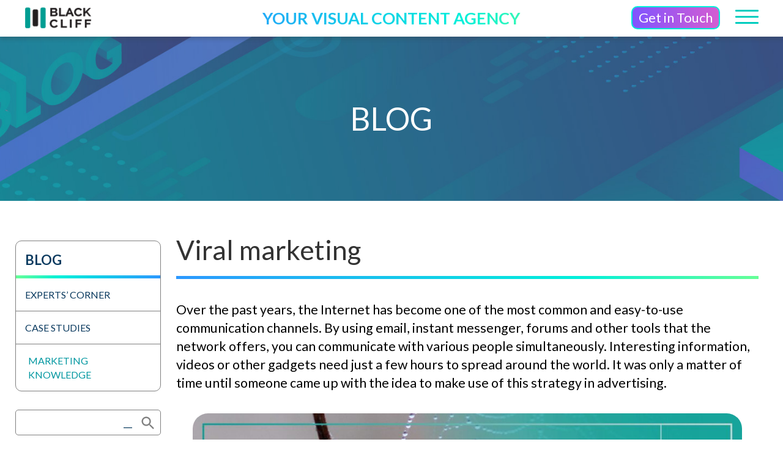

--- FILE ---
content_type: text/html; charset=UTF-8
request_url: https://blackcliffmedia.com/blog/viral-marketing-practices/
body_size: 15515
content:
<!DOCTYPE html>
<html lang="en-US" prefix="og: https://ogp.me/ns#">
<head>
<meta charset="UTF-8" />
<meta name='viewport' content='width=device-width, initial-scale=1.0' />
<meta http-equiv='X-UA-Compatible' content='IE=edge' />
<link rel="profile" href="https://gmpg.org/xfn/11" />

<!-- Search Engine Optimization by Rank Math - https://s.rankmath.com/home -->
<title>Best Viral marketing practices- Black Cliff Media Ltd.</title>
<meta name="description" content="Viral marketing is a way of transmitting and spreading engaging materials by linking. It is mainly done through social media by posting links that redirect"/>
<meta name="robots" content="follow, index, max-snippet:-1, max-video-preview:-1, max-image-preview:large"/>
<link rel="canonical" href="https://blackcliffmedia.com/blog/viral-marketing-practices/" />
<meta property="og:locale" content="en_US" />
<meta property="og:type" content="article" />
<meta property="og:title" content="Best Viral marketing practices- Black Cliff Media Ltd." />
<meta property="og:description" content="Viral marketing is a way of transmitting and spreading engaging materials by linking. It is mainly done through social media by posting links that redirect" />
<meta property="og:url" content="https://blackcliffmedia.com/blog/viral-marketing-practices/" />
<meta property="og:site_name" content="Black Cliff Media Ltd." />
<meta property="article:tag" content="viral marketing" />
<meta property="article:section" content="Marketing Knowledge" />
<meta property="og:updated_time" content="2023-03-02T13:01:24+00:00" />
<meta property="og:image" content="https://blackcliffmedia.com/wp-content/uploads/2019/07/viral-marketing-4-1-1024x684.jpg" />
<meta property="og:image:secure_url" content="https://blackcliffmedia.com/wp-content/uploads/2019/07/viral-marketing-4-1-1024x684.jpg" />
<meta property="og:image:width" content="1024" />
<meta property="og:image:height" content="684" />
<meta property="og:image:alt" content="viral marketing image" />
<meta property="og:image:type" content="image/jpeg" />
<meta name="twitter:card" content="summary_large_image" />
<meta name="twitter:title" content="Best Viral marketing practices- Black Cliff Media Ltd." />
<meta name="twitter:description" content="Viral marketing is a way of transmitting and spreading engaging materials by linking. It is mainly done through social media by posting links that redirect" />
<meta name="twitter:site" content="@BlackCliffMedia" />
<meta name="twitter:creator" content="@BlackCliffMedia" />
<meta name="twitter:image" content="https://blackcliffmedia.com/wp-content/uploads/2019/07/viral-marketing-4-1-1024x684.jpg" />
<script type="application/ld+json" class="rank-math-schema">{"@context":"https://schema.org","@graph":[{"@type":"","headline":"Best Viral marketing practices- Black Cliff Media Ltd.","keywords":"viral","datePublished":"2017-07-21T00:00:00+00:00","dateModified":"2023-03-02T13:01:24+00:00","author":{"@type":"Person","name":"Anita \u017burek"},"description":"Viral marketing is a way of transmitting and spreading engaging materials by linking. It is mainly done through social media by posting links that redirect","name":"Best Viral marketing practices- Black Cliff Media Ltd.","@id":"https://blackcliffmedia.com/blog/viral-marketing-practices/#richSnippet","isPartOf":{"@id":"https://blackcliffmedia.com/blog/viral-marketing-practices/#webpage"},"inLanguage":"en-US","mainEntityOfPage":{"@id":"https://blackcliffmedia.com/blog/viral-marketing-practices/#webpage"}}]}</script>
<!-- /Rank Math WordPress SEO plugin -->

<link rel='dns-prefetch' href='//www.google.com' />
<link rel='dns-prefetch' href='//fonts.googleapis.com' />
<link rel='dns-prefetch' href='//s.w.org' />
<link href='https://fonts.gstatic.com' crossorigin rel='preconnect' />
<link rel="alternate" type="application/rss+xml" title="Black Cliff Media Ltd. &raquo; Feed" href="https://blackcliffmedia.com/feed/" />
		<script>
			window._wpemojiSettings = {"baseUrl":"https:\/\/s.w.org\/images\/core\/emoji\/13.0.1\/72x72\/","ext":".png","svgUrl":"https:\/\/s.w.org\/images\/core\/emoji\/13.0.1\/svg\/","svgExt":".svg","source":{"concatemoji":"https:\/\/blackcliffmedia.com\/wp-includes\/js\/wp-emoji-release.min.js?ver=5.6.14"}};
			!function(e,a,t){var n,r,o,i=a.createElement("canvas"),p=i.getContext&&i.getContext("2d");function s(e,t){var a=String.fromCharCode;p.clearRect(0,0,i.width,i.height),p.fillText(a.apply(this,e),0,0);e=i.toDataURL();return p.clearRect(0,0,i.width,i.height),p.fillText(a.apply(this,t),0,0),e===i.toDataURL()}function c(e){var t=a.createElement("script");t.src=e,t.defer=t.type="text/javascript",a.getElementsByTagName("head")[0].appendChild(t)}for(o=Array("flag","emoji"),t.supports={everything:!0,everythingExceptFlag:!0},r=0;r<o.length;r++)t.supports[o[r]]=function(e){if(!p||!p.fillText)return!1;switch(p.textBaseline="top",p.font="600 32px Arial",e){case"flag":return s([127987,65039,8205,9895,65039],[127987,65039,8203,9895,65039])?!1:!s([55356,56826,55356,56819],[55356,56826,8203,55356,56819])&&!s([55356,57332,56128,56423,56128,56418,56128,56421,56128,56430,56128,56423,56128,56447],[55356,57332,8203,56128,56423,8203,56128,56418,8203,56128,56421,8203,56128,56430,8203,56128,56423,8203,56128,56447]);case"emoji":return!s([55357,56424,8205,55356,57212],[55357,56424,8203,55356,57212])}return!1}(o[r]),t.supports.everything=t.supports.everything&&t.supports[o[r]],"flag"!==o[r]&&(t.supports.everythingExceptFlag=t.supports.everythingExceptFlag&&t.supports[o[r]]);t.supports.everythingExceptFlag=t.supports.everythingExceptFlag&&!t.supports.flag,t.DOMReady=!1,t.readyCallback=function(){t.DOMReady=!0},t.supports.everything||(n=function(){t.readyCallback()},a.addEventListener?(a.addEventListener("DOMContentLoaded",n,!1),e.addEventListener("load",n,!1)):(e.attachEvent("onload",n),a.attachEvent("onreadystatechange",function(){"complete"===a.readyState&&t.readyCallback()})),(n=t.source||{}).concatemoji?c(n.concatemoji):n.wpemoji&&n.twemoji&&(c(n.twemoji),c(n.wpemoji)))}(window,document,window._wpemojiSettings);
		</script>
		<style>
img.wp-smiley,
img.emoji {
	display: inline !important;
	border: none !important;
	box-shadow: none !important;
	height: 1em !important;
	width: 1em !important;
	margin: 0 .07em !important;
	vertical-align: -0.1em !important;
	background: none !important;
	padding: 0 !important;
}
</style>
	<link rel='stylesheet' id='wp-block-library-css'  href='https://blackcliffmedia.com/wp-includes/css/dist/block-library/style.min.css?ver=5.6.14' media='all' />
<link rel='stylesheet' id='wp-block-library-theme-css'  href='https://blackcliffmedia.com/wp-includes/css/dist/block-library/theme.min.css?ver=5.6.14' media='all' />
<link rel='stylesheet' id='contact-form-7-css'  href='https://blackcliffmedia.com/wp-content/plugins/contact-form-7/includes/css/styles.css?ver=5.4.2' media='all' />
<link rel='stylesheet' id='ivory-search-styles-css'  href='https://blackcliffmedia.com/wp-content/plugins/add-search-to-menu/public/css/ivory-search.min.css?ver=5.5.13' media='all' />
<link rel='stylesheet' id='font-awesome-5-css'  href='https://blackcliffmedia.com/wp-content/plugins/bb-plugin/fonts/fontawesome/5.15.1/css/all.min.css?ver=2.4.2.4' media='all' />
<link rel='stylesheet' id='jquery-magnificpopup-css'  href='https://blackcliffmedia.com/wp-content/plugins/bb-plugin/css/jquery.magnificpopup.min.css?ver=2.4.2.4' media='all' />
<link rel='stylesheet' id='jquery-bxslider-css'  href='https://blackcliffmedia.com/wp-content/plugins/bb-plugin/css/jquery.bxslider.css?ver=2.4.2.4' media='all' />
<link rel='stylesheet' id='fl-builder-layout-bundle-b4b9400d15758ffa77f4735463699d9a-css'  href='https://blackcliffmedia.com/wp-content/uploads/bb-plugin/cache/b4b9400d15758ffa77f4735463699d9a-layout-bundle.css?ver=2.4.2.4-1.3.3.1' media='all' />
<link rel='stylesheet' id='pmfcf-sweetalert2-style-css'  href='https://blackcliffmedia.com/wp-content/plugins/popup-message-contact-form-7/css/sweetalert2.min.css?ver=5.6.14' media='all' />
<link rel='stylesheet' id='pmfcf-style-css'  href='https://blackcliffmedia.com/wp-content/plugins/popup-message-contact-form-7/css/style.css?ver=5.6.14' media='all' />
<link rel='stylesheet' id='hamburger-css-css'  href='https://blackcliffmedia.com/wp-content/themes/bb-theme-child/vendor/hamburgers/hamburgers.min.css?ver=5.6.14' media='all' />
<link rel='stylesheet' id='dflip-style-css'  href='https://blackcliffmedia.com/wp-content/plugins/3d-flipbook-dflip-lite/assets/css/dflip.min.css?ver=2.4.20' media='all' />
<link rel='stylesheet' id='bootstrap-4-css'  href='https://blackcliffmedia.com/wp-content/themes/bb-theme/css/bootstrap-4.min.css?ver=1.7.9' media='all' />
<link rel='stylesheet' id='fl-automator-skin-css'  href='https://blackcliffmedia.com/wp-content/uploads/bb-theme/skin-6943f221901f4.css?ver=1.7.9' media='all' />
<link rel='stylesheet' id='fl-child-theme-css'  href='https://blackcliffmedia.com/wp-content/themes/bb-theme-child/style.css?ver=5.6.14' media='all' />
<link rel='stylesheet' id='pp-animate-css'  href='https://blackcliffmedia.com/wp-content/plugins/bbpowerpack/assets/css/animate.min.css?ver=3.5.1' media='all' />
<link rel='stylesheet' id='fl-builder-google-fonts-809617aed94aeea8b566634aceb006ba-css'  href='//fonts.googleapis.com/css?family=Lato%3A300%2C400%2C700%2C400&#038;ver=5.6.14' media='all' />
<script src='https://blackcliffmedia.com/wp-includes/js/jquery/jquery.min.js?ver=3.5.1' id='jquery-core-js'></script>
<script src='https://blackcliffmedia.com/wp-includes/js/jquery/jquery-migrate.min.js?ver=3.3.2' id='jquery-migrate-js'></script>
<script src='https://blackcliffmedia.com/wp-includes/js/imagesloaded.min.js?ver=5.6.14' id='imagesloaded-js'></script>
<script src='https://blackcliffmedia.com/wp-content/plugins/popup-message-contact-form-7/js/popupscript.js?ver=5.6.14' id='pmfcf-script-popupscript-js'></script>
<script src='https://blackcliffmedia.com/wp-content/plugins/popup-message-contact-form-7/js/sweetalert2.all.min.js?ver=5.6.14' id='pmfcf-script-sweetalert2-js'></script>
<script src='https://blackcliffmedia.com/wp-content/plugins/popup-message-contact-form-7/js/jscolor.js?ver=5.6.14' id='pmfcf-jscolor-js'></script>
<link rel="https://api.w.org/" href="https://blackcliffmedia.com/wp-json/" /><link rel="alternate" type="application/json" href="https://blackcliffmedia.com/wp-json/wp/v2/posts/1680" /><link rel="EditURI" type="application/rsd+xml" title="RSD" href="https://blackcliffmedia.com/xmlrpc.php?rsd" />
<link rel="wlwmanifest" type="application/wlwmanifest+xml" href="https://blackcliffmedia.com/wp-includes/wlwmanifest.xml" /> 
<meta name="generator" content="WordPress 5.6.14" />
<link rel='shortlink' href='https://blackcliffmedia.com/?p=1680' />
<link rel="alternate" type="application/json+oembed" href="https://blackcliffmedia.com/wp-json/oembed/1.0/embed?url=https%3A%2F%2Fblackcliffmedia.com%2Fblog%2Fviral-marketing-practices%2F" />
<link rel="alternate" type="text/xml+oembed" href="https://blackcliffmedia.com/wp-json/oembed/1.0/embed?url=https%3A%2F%2Fblackcliffmedia.com%2Fblog%2Fviral-marketing-practices%2F&#038;format=xml" />
		<script>
			var bb_powerpack = {
				ajaxurl: 'https://blackcliffmedia.com/wp-admin/admin-ajax.php'
			};
		</script>
		<!-- start Simple Custom CSS and JS -->
<script>
jQuery(document).ready(function($) {
    // Sprawdź, czy aktualny URL zawiera określoną ścieżkę
    if (window.location.href.indexOf("https://blackcliffmedia.com/blog/") !== -1) {
        // Jeśli tak, po załadowaniu strony usuń .fl-post-column, które mają wewnątrz .category-marketing
        $('.fl-post-column:has(.category-marketing)').remove();
    }

    // Po załadowaniu strony usuń posty z kategorii "Marketing" z karuzeli
    removeMarketingPostsFromCarousel();

    function removeMarketingPostsFromCarousel() {
        // Znajdź elementy o klasie "category-marketing" w karuzeli i usuń je
        $('.fl-post-carousel-wrapper .category-marketing').remove();
    }
});
</script>

<!-- Start cookieyes banner --> <script id="cookieyes" type="text/javascript" src="https://cdn-cookieyes.com/client_data/cae9d6d97ca412aed9c1a3bb/script.js"></script> <!-- End cookieyes banner --><!-- end Simple Custom CSS and JS -->
<link rel="icon" href="https://blackcliffmedia.com/wp-content/uploads/2019/06/cropped-bcm-website-icon-transparent-32x32.png" sizes="32x32" />
<link rel="icon" href="https://blackcliffmedia.com/wp-content/uploads/2019/06/cropped-bcm-website-icon-transparent-192x192.png" sizes="192x192" />
<link rel="apple-touch-icon" href="https://blackcliffmedia.com/wp-content/uploads/2019/06/cropped-bcm-website-icon-transparent-180x180.png" />
<meta name="msapplication-TileImage" content="https://blackcliffmedia.com/wp-content/uploads/2019/06/cropped-bcm-website-icon-transparent-270x270.png" />
		<style id="wp-custom-css">
			.top-column {
	width: 65%;
}

.cf7mls-btns .cf7mls_next.action-button, .cf7mls-btns .cf7mls_back.action-button {
    padding: 15px 45px;
	transition:.3s all;
}
.cf7mls-btns .cf7mls_next.action-button:hover, .cf7mls-btns .cf7mls_back.action-button:hover {
	transition:.3s all;
}
.cf7mls_next.action-button {
    background-color: #0fb4cf;
}
.question h3{
	margin-bottom: 25px;
}
.question .wpcf7-list-item{
	margin-bottom: 10px;
}


/* Stylized Pop-Up submit
     ======================================================== */
.swal2-popup {
	background: #297293 !important;
	padding: 30px !important;
width: 600px !important;
}
.swal2-popup .swal2-styled.swal2-confirm {
	background: #2cc3ba !important;
border-radius: 5px;
	padding: 10px 40px !important
}

.modal-body{
	padding: 2rem;

}
.modal-footer{
	justify-content: center;
}
.modal-content{
	border: none;
}
@media (min-width: 576px){
	.modal-dialog {
		max-width: 600px;
	}
}

::-webkit-file-upload-button{
	padding: 6px 30px;
	border: 1px dashed grey;
cursor: pointer;
}
::-webkit-file-upload-button:hover{
	border: 1px dashed #0bb5b4;
}


.blog-page .fl-post-column:has(.category-marketing) {
            display: none !important;
        }

.fl-post-carousel .category-marketing{
	display: none !important;
} 

.post-carousel .uabb-blog-posts .uabb-post-thumbnail img{
	height: 220px;
  object-fit: cover;
  border-radius: 15px;
}

.post-carousel .uabb-module-content.uabb-creative-button-wrap a{
	border: none;
  padding: 6px 18px;
  color: #fff;
  font-size: 1.133em;
  border-radius: 5px;
  background: #2c98ff;
  background: -moz-linear-gradient(left, #2c98ff 30%, #01efda 89%, #66ff97 100%);
  background: -webkit-linear-gradient(left, #2c98ff 30%,#01efda 89%,#66ff97 100%);
  background: linear-gradient(to right, #2c98ff 30%,#01efda 89%,#66ff97 100%);
    background-size: auto;
  filter: progid:DXImageTransform.Microsoft.gradient( startColorstr='#2c98ff', endColorstr='#66ff97',GradientType=1 );
  background-size: 150% 150%;
  background-position: right center;
  -webkit-transition: all 0.3s ease-in-out;
  -moz-transition: all 0.3s ease-in-out;
  -ms-transition: all 0.3s ease-in-out;
  -o-transition: all 0.3s ease-in-out;
  transition: all 0.3s ease-in-out;
}

.post-carousel  .uabb-button-wrap{
	text-align: right;
}
.post-carousel .uabb-module-content.uabb-creative-button-wrap a:hover{
	 background-size: 100% 100%;
}

.home .fl-page-content > .container, .home .fl-page-content{
	background: none;
}

.post-carousel .uabb-blog-posts .uabb-blog-posts-shadow{
	height: 530px;
}

.post-carousel .slick-prev i, .post-carousel .slick-next i{
	font-size:30px !important;
}

.blog-table td{
	border: 1px solid #0A3A5F;
		padding: 10px;
}

.custom-btn a{
	    border: solid 2px #fff !important;
    border-radius: 8px !important;
    background: transparent;
    background-origin: border-box;
    background-clip: content-box, border-box;
    line-height: 1;
    -webkit-transition: all .3s 
ease-in-out;
    -moz-transition: all .3s ease-in-out;
    -ms-transition: all .3s ease-in-out;
    -o-transition: all .3s ease-in-out;
    transition: all .3s 
ease-in-out;
    color: #fff !important;
    box-shadow: none;
	font-size: 24px !important;
}

.custom-btn a:hover{
	 border: solid 2px #fff;
	background: transparent !important;
	 background-image: linear-gradient(rgba(255, 255, 255, 0), rgba(255, 255, 255, 0)), linear-gradient(to right, #089f9d 30%, #23728f 70%, #4b3179 100%) !important;
	-webkit-transition: all .3s 
ease-in-out;
    -moz-transition: all .3s ease-in-out;
    -ms-transition: all .3s ease-in-out;
    -o-transition: all .3s ease-in-out;
    transition: all .3s 
ease-in-out;
}

.home-extended-testimonials.landing .fl-testimonials-wrap .bx-wrapper{
border-image-source: linear-gradient(to right, #fff 0%, #fff 100%) !important;
}

.custom-btn.light a{
background: #fff;
	border: 2px solid #1E7D91 !important;
}

.custom-btn.light a:hover span{
	color: #fff !important;
}

.custom-btn.light a span{
	color: #1E7D91;
}


.portfolio-archive-grid.landing .fl-post-grid > .fl-post-column:nth-child(1){
	flex: 0 0 50%;
}
.portfolio-archive-grid.landing .fl-post-grid > .fl-post-column:nth-child(1) .fl-post-image{
	max-height: 400px;
}
.portfolio-archive-grid .fl-post-grid > .fl-post-column .fl-post-image{
	max-height: 400px;
}

.portfolio-archive-grid.landing .fl-post-grid > .fl-post-column:nth-child(1) .fl-post-title{
	font-size: 1.277em;
}

@media screen and (max-width: 1650px) {
.top-column {
	width: 80%;
}
	.top-column .fl-col-content {
		padding-left: 200px;
	}
	

}


@media screen and (max-width: 1300px) {
    .portfolio-archive-grid.landing .fl-post-grid > .fl-post-column .fl-post-image {
        height: 340px;
        max-height: none;
    }
	.top-column {
	width: 90%;
}
	.top-column .fl-col-content {
		padding-left: 40px;
	}
}

@media screen and (max-width: 950px) {
    .portfolio-archive-grid.landing .fl-post-grid > .fl-post-column:nth-child(1) .fl-post-image {
  
        max-height: none;
    }
	.portfolio-archive-grid.landing .fl-post-grid > .fl-post-column .fl-post-image{
		height: auto;
	}
}

.home-extended-testimonials.landing .fl-testimonials-wrap .bx-wrapper{
	max-width: 1100px !important;
	max-height: 450px;
	height: 450px !important;
	display: flex;
    align-items: center;
}
.home-extended-testimonials.landing .fl-testimonial p{
	font-size: 24px;
}
.home-extended-testimonials.landing .fl-testimonials-wrap h2{
	padding-bottom: 40px;
}

@media screen and (max-width: 768px) {
	.portfolio-archive-grid.landing .fl-post-grid > .fl-post-column:nth-child(1){
		    flex: 0 0 100%;
	}
	.step-description{
		width: 100% !important;
	}
	.home-extended-testimonials.landing .fl-testimonial p{
	font-size: 18px;
}
	.home-extended-testimonials.landing .fl-testimonials-wrap h2{
	padding-bottom: 20px;
}
}

@media screen and (min-width: 2000px) and (max-width: 2199px) {
    .portfolio-archive-grid.landing .fl-post-grid > .fl-post-column .fl-post-image {
        text-align: center;
        height: 400px;
        max-height: none;
    }
}


		</style>
					<style type="text/css">
					</style>
		<!-- Global site tag (gtag.js) - Google Analytics -->
<script async src="https://www.googletagmanager.com/gtag/js?id=UA-46127121-1"></script>
<script>
  window.dataLayer = window.dataLayer || [];
  function gtag(){dataLayer.push(arguments);}
  gtag('js', new Date());

  gtag('config', 'UA-46127121-1');
  gtag('config', 'AW-982474882');
</script>

<!-- Hotjar Tracking Code for https://blackcliffmedia.com/ -->
<script>
    (function(h,o,t,j,a,r){
        h.hj=h.hj||function(){(h.hj.q=h.hj.q||[]).push(arguments)};
        h._hjSettings={hjid:1352036,hjsv:6};
        a=o.getElementsByTagName('head')[0];
        r=o.createElement('script');r.async=1;
        r.src=t+h._hjSettings.hjid+j+h._hjSettings.hjsv;
        a.appendChild(r);
    })(window,document,'https://static.hotjar.com/c/hotjar-','.js?sv=');
</script>
</head>
<body class="post-template-default single single-post postid-1680 single-format-standard bb-theme fl-theme-builder-footer fl-theme-builder-header fl-theme-builder-singular fl-theme-builder-part fl-framework-bootstrap-4 fl-preset-default fl-full-width fl-has-sidebar fl-scroll-to-top fl-search-active" itemscope="itemscope" itemtype="https://schema.org/WebPage">
<a aria-label="Skip to content" class="fl-screen-reader-text" href="#fl-main-content">Skip to content</a><div class="fl-page">
	<header class="fl-builder-content fl-builder-content-172 fl-builder-global-templates-locked" data-post-id="172" data-type="header" data-sticky="1" data-sticky-breakpoint="medium" data-shrink="0" data-overlay="0" data-overlay-bg="transparent" data-shrink-image-height="50px" itemscope="itemscope" itemtype="http://schema.org/WPHeader"><div class="fl-row fl-row-full-width fl-row-bg-color fl-node-5d1387a4289ec" data-node="5d1387a4289ec">
	<div class="fl-row-content-wrap">
		<div class="uabb-row-separator uabb-top-row-separator" >
</div>
						<div class="fl-row-content fl-row-full-width fl-node-content">
		
<div class="fl-col-group fl-node-5d1387a4289ee fl-col-group-equal-height fl-col-group-align-center fl-col-group-custom-width" data-node="5d1387a4289ee">
			<div class="fl-col fl-node-5d1387a4289f0 fl-col-small navbar-brand-col" data-node="5d1387a4289f0">
	<div class="fl-col-content fl-node-content">
	<div class="fl-module fl-module-photo fl-node-5d1387a4289f4 navbar-brand-photo" data-node="5d1387a4289f4">
	<div class="fl-module-content fl-node-content">
		<div class="fl-photo fl-photo-align-left" itemscope itemtype="https://schema.org/ImageObject">
	<div class="fl-photo-content fl-photo-img-png">
				<a href="https://blackcliffmedia.com/" target="_self" itemprop="url">
				<img loading="lazy" class="fl-photo-img wp-image-42 size-full" src="https://blackcliffmedia.com/wp-content/uploads/2019/06/navbar-logo-left.png" alt="navbar-logo-left" itemprop="image" height="82" width="234" title="navbar-logo-left"  data-no-lazy="1" />
				</a>
					</div>
	</div>
	</div>
</div>
	</div>
</div>
			<div class="fl-col fl-node-5d1387a4289f2 fl-visible-desktop-medium navbar-motto-col" data-node="5d1387a4289f2">
	<div class="fl-col-content fl-node-content">
	<div class="fl-module fl-module-html fl-node-5d1387a4289f3" data-node="5d1387a4289f3">
	<div class="fl-module-content fl-node-content">
		<div class="fl-html">
	<!-- Top Navbar Motto -->
<a class="navbar-motto">
    <h2>Your Visual Content Agency</h2>
</a></div>
	</div>
</div>
	</div>
</div>
			<div class="fl-col fl-node-5d1387a4289f1 fl-col-small navbar-menu-col" data-node="5d1387a4289f1">
	<div class="fl-col-content fl-node-content">
	<div class="fl-module fl-module-html fl-node-5d1387a4289f5 navbar-menu-module" data-node="5d1387a4289f5">
	<div class="fl-module-content fl-node-content">
		<div class="fl-html">
	<!--Contact Link Button -->
<div class="top-navbar-contact-btn">
    <div class="fl-button-wrap fl-button-width-auto fl-button-left">
    	<a href="https://blackcliffmedia.com/contact/" target="_self" class="fl-button" role="button">
    		<span class="fl-button-text">Get in Touch</span>
    	</a>
    </div>
</div>

<!--Contact Link Icon -->
<div class="top-navbar-contact-icon">
    <span class="fl-icon">
    	<a href="https://blackcliffmedia.com/contact/" target="_self">
    		<i class="fas fa-envelope" aria-hidden="true"></i>
        	<span class="sr-only">Contact Icon</span>
    	</a>
    </span>
</div>


<!-- Toggler/collapsibe Menu Button -->
<button class="hamburger hamburger--collapse" type="button">
    <span class="hamburger-box">
      <span class="hamburger-inner"></span>
    </span>
</button>  

<div class="menu-overlay" id="menu-overlay">
    <!-- Top Navigation Menu -->
    <div class="navigation-menu-container">
        <div class="menu-top-navigation-menu-container"><ul id="menu-top-navigation-menu" class="menu"><li id="menu-item-59" class="menu-item menu-item-type-post_type menu-item-object-page menu-item-home menu-item-59"><a href="https://blackcliffmedia.com/">Home</a></li>
<li id="menu-item-3137" class="menu-item menu-item-type-post_type menu-item-object-page menu-item-3137"><a href="https://blackcliffmedia.com/services/">Services</a></li>
<li id="menu-item-2892" class="menu-item menu-item-type-post_type_archive menu-item-object-portfolio menu-item-2892"><a href="https://blackcliffmedia.com/portfolio/">Our Work</a></li>
<li id="menu-item-5574" class="menu-item menu-item-type-post_type menu-item-object-page menu-item-5574"><a href="https://blackcliffmedia.com/careers/">Careers</a></li>
<li id="menu-item-57" class="menu-item menu-item-type-post_type menu-item-object-page current_page_parent menu-item-57"><a href="https://blackcliffmedia.com/blog/">Blog</a></li>
<li id="menu-item-53" class="menu-item menu-item-type-post_type menu-item-object-page menu-item-53"><a href="https://blackcliffmedia.com/contact/">Contact</a></li>
</ul></div>
    </div>

    <!-- Contact Information -->
    <div class="menu-contact-info">
        <ul class="menu-contact-list">
            <li><a href="tel:4402477220907">+44 (0) 247 722 0907</a></li>
        </ul>
        
         <!-- Social Icons -->
        <ul class="menu-icon-list">
            <li>
                <a href="https://twitter.com/BlackCliffMedia" target="_blank" aria-label="link to https://twitter.com/BlackCliffMedia" rel="noopener">
					<i class="icon-twitter-logo-black-outline-20846" aria-hidden="true"></i>
				</a>
			</li>
		    <li>
                <a href="https://www.instagram.com/blackcliffmedia/" target="_blank" aria-label="link to https://www.instagram.com/blackcliffmedia/" rel="noopener">
				    <i class="fab fa-instagram" aria-hidden="true"></i>
				</a>
			</li>
		    <li>
               <a href="https://www.linkedin.com/company/black-cliff-media" target="_blank" aria-label="link to https://www.linkedin.com/company/black-cliff-media" rel="noopener">
					<i class="fab fa-linkedin-in" aria-hidden="true"></i>
				</a>
			</li>
			<li>
			    <a href="https://soundcloud.com/black_cliff_media" target="_blank" aria-label="link to https://soundcloud.com/black_cliff_media" rel="noopener">
							<i class="fab fa-soundcloud" aria-hidden="true"></i>
				</a>
			</li>
		    <li>
               <a href="https://www.youtube.com/channel/UCyMEW2NbGXK04lUJnDxSYkg?feature=watch" target="_blank" aria-label="link to https://www.youtube.com/channel/UCyMEW2NbGXK04lUJnDxSYkg?feature=watch" rel="noopener">
					<i class="fab fa-youtube" aria-hidden="true"></i>
				</a>
			</li>
        </ul>
    </div>
</div></div>
	</div>
</div>
	</div>
</div>
	</div>

<div class="fl-col-group fl-node-5d1389068e27d" data-node="5d1389068e27d">
			<div class="fl-col fl-node-5d1389068e2e3" data-node="5d1389068e2e3">
	<div class="fl-col-content fl-node-content">
	<div class="fl-module fl-module-html fl-node-5d1389068e241" data-node="5d1389068e241">
	<div class="fl-module-content fl-node-content">
		<div class="fl-html">
	<progress class="header-progress-bar" value="0"></progress></div>
	</div>
</div>
	</div>
</div>
	</div>
		</div>
	</div>
</div>
</header><div class="uabb-js-breakpoint" style="display: none;"></div><div class="fl-builder-content fl-builder-content-264 fl-builder-global-templates-locked" data-post-id="264" data-type="part"><div class="fl-row fl-row-full-width fl-row-bg-photo fl-node-5d1e01d29c1c5 header-banner-row" data-node="5d1e01d29c1c5">
	<div class="fl-row-content-wrap">
		<div class="uabb-row-separator uabb-top-row-separator" >
</div>
						<div class="fl-row-content fl-row-fixed-width fl-node-content">
		
<div class="fl-col-group fl-node-5d1e01d29c1c1" data-node="5d1e01d29c1c1">
			<div class="fl-col fl-node-5d1e01d29c1c3 header-banner-col" data-node="5d1e01d29c1c3">
	<div class="fl-col-content fl-node-content">
	<div class="fl-module fl-module-heading fl-node-5d1e01d29c1c4 header-banner-title uppercase text-white" data-node="5d1e01d29c1c4">
	<div class="fl-module-content fl-node-content">
		<h1 class="fl-heading">
		<a href="https://blackcliffmedia.com/blog/" title="Blog" target="_self">
		<span class="fl-heading-text">Blog</span>
		</a>
	</h1>
	</div>
</div>
	</div>
</div>
	</div>
		</div>
	</div>
</div>
</div><div class="uabb-js-breakpoint" style="display: none;"></div>	<div id="fl-main-content" class="fl-page-content" itemprop="mainContentOfPage" role="main">

		<div class="fl-builder-content fl-builder-content-217 fl-builder-global-templates-locked" data-post-id="217"><div class="fl-row fl-row-full-width fl-row-bg-none fl-node-5d1a0ff6d1731 three-col-layout-row" data-node="5d1a0ff6d1731">
	<div class="fl-row-content-wrap">
		<div class="uabb-row-separator uabb-top-row-separator" >
</div>
						<div class="fl-row-content fl-row-full-width fl-node-content">
		
<div class="fl-col-group fl-node-5d1de4cf8c2e0" data-node="5d1de4cf8c2e0">
			<div class="fl-col fl-node-5d1de6f8deb1a fl-col-small content-col-left" data-node="5d1de6f8deb1a">
	<div class="fl-col-content fl-node-content">
	<div class="fl-module fl-module-html fl-node-5d1f638379d51 sidebar-container" data-node="5d1f638379d51">
	<div class="fl-module-content fl-node-content">
		<div class="fl-html">
	<div class="sidebar-menu-container">
    <!--SidebarToggle-->
    <span class="sidebar-plus-minus-toggle sidebar-collapsed"></span>

    <!-- Sidebar Menu -->
    <div class="menu-blog-categories-menu-container"><ul id="menu-blog-categories-menu" class="sidebar-menu"><li id="menu-item-276" class="sidebar-menu-title menu-item menu-item-type-post_type menu-item-object-page current_page_parent menu-item-276"><a href="https://blackcliffmedia.com/blog/">Blog</a></li>
<li id="menu-item-5835" class="menu-item menu-item-type-taxonomy menu-item-object-category menu-item-5835"><a href="https://blackcliffmedia.com/blog/category/experts-corner/">Experts&#8217; Corner</a></li>
<li id="menu-item-2883" class="menu-item menu-item-type-taxonomy menu-item-object-category menu-item-2883"><a href="https://blackcliffmedia.com/blog/category/case-studies/">Case Studies</a></li>
<li id="menu-item-2880" class="menu-item menu-item-type-taxonomy menu-item-object-category current-post-ancestor current-menu-parent current-post-parent menu-item-2880"><a href="https://blackcliffmedia.com/blog/category/marketing-knowledge/">Marketing Knowledge</a></li>
</ul></div>
    
    <!-- Search Widget -->
    <form  class="is-search-form is-form-style is-form-style-3 is-form-id-280 " action="https://blackcliffmedia.com/" method="get" role="search" ><label for="is-search-input-280"><span class="is-screen-reader-text">Search for:</span><input  type="search" id="is-search-input-280" name="s" value="" class="is-search-input" placeholder="__" autocomplete=off /></label><button type="submit" class="is-search-submit"><span class="is-screen-reader-text">Search Button</span><span class="is-search-icon"><svg focusable="false" aria-label="Search" xmlns="http://www.w3.org/2000/svg" viewBox="0 0 24 24" width="24px"><path d="M15.5 14h-.79l-.28-.27C15.41 12.59 16 11.11 16 9.5 16 5.91 13.09 3 9.5 3S3 5.91 3 9.5 5.91 16 9.5 16c1.61 0 3.09-.59 4.23-1.57l.27.28v.79l5 4.99L20.49 19l-4.99-5zm-6 0C7.01 14 5 11.99 5 9.5S7.01 5 9.5 5 14 7.01 14 9.5 11.99 14 9.5 14z"></path></svg></span></button><input type="hidden" name="id" value="280" /><input type="hidden" name="post_type" value="post" /></form>
</div></div>
	</div>
</div>
<div class="fl-module fl-module-html fl-node-5d1f3940aec4c sidebar-social-icons-container" data-node="5d1f3940aec4c">
	<div class="fl-module-content fl-node-content">
		<div class="fl-html">
	<!--Sidebar Social Icons-->
<div id="social-icons-sticker" class="sidebar-social-icons"><a class="" href="https://www.facebook.com/sharer/sharer.php?u=https%3A%2F%2Fblackcliffmedia.com%2Fblog%2Fviral-marketing-practices%2F" target="_blank"><i class="fab fa-facebook-f" aria-hidden="true"></i></a><a class="" href="https://www.linkedin.com/shareArticle?mini=true&url=https%3A%2F%2Fblackcliffmedia.com%2Fblog%2Fviral-marketing-practices%2F&amp;title=Viral+marketing" target="_blank"><i class="fab fa-linkedin-in" aria-hidden="true"></i></a></div></div>
	</div>
</div>
	</div>
</div>
			<div class="fl-col fl-node-5d1de4cf8c349 fl-col-has-cols content-col-main blog-post-content content-text" data-node="5d1de4cf8c349">
	<div class="fl-col-content fl-node-content">
	<div class="fl-module fl-module-heading fl-node-5d1de4f87a2c4 blog-post-title" data-node="5d1de4f87a2c4">
	<div class="fl-module-content fl-node-content">
		<h2 class="fl-heading">
		<span class="fl-heading-text">Viral marketing</span>
	</h2>
	</div>
</div>
<div class="fl-module fl-module-separator fl-node-5d248ed1a1e48 gradient-separator" data-node="5d248ed1a1e48">
	<div class="fl-module-content fl-node-content">
		<div class="fl-separator"></div>
	</div>
</div>
<div class="fl-module fl-module-rich-text fl-node-5d1f1d6eb682f blog-post-introduction" data-node="5d1f1d6eb682f">
	<div class="fl-module-content fl-node-content">
		<div class="fl-rich-text">
	<p>Over the past years, the Internet has become one of the most common and easy-to-use communication channels. By using email, instant messenger, forums and other tools that the network offers, you can communicate with various people simultaneously. Interesting information, videos or other gadgets need just a few hours to spread around the world. It was only a matter of time until someone came up with the idea to make use of this strategy in advertising.</p>
</div>
	</div>
</div>
<div class="fl-module fl-module-photo fl-node-5d1de4cf8c29d blog-post-featured-image" data-node="5d1de4cf8c29d">
	<div class="fl-module-content fl-node-content">
		<div class="fl-photo fl-photo-align-left" itemscope itemtype="https://schema.org/ImageObject">
	<div class="fl-photo-content fl-photo-img-jpg">
				<img loading="lazy" class="fl-photo-img wp-image-1682 size-large" src="https://blackcliffmedia.com/wp-content/uploads/2019/07/viral-marketing-4-1-1024x684.jpg" alt="viral marketing image" itemprop="image" height="684" width="1024" title="Creative Agency Coventry" srcset="https://blackcliffmedia.com/wp-content/uploads/2019/07/viral-marketing-4-1-1024x684.jpg 1024w, https://blackcliffmedia.com/wp-content/uploads/2019/07/viral-marketing-4-1-300x200.jpg 300w, https://blackcliffmedia.com/wp-content/uploads/2019/07/viral-marketing-4-1-768x513.jpg 768w, https://blackcliffmedia.com/wp-content/uploads/2019/07/viral-marketing-4-1-1536x1026.jpg 1536w, https://blackcliffmedia.com/wp-content/uploads/2019/07/viral-marketing-4-1-600x400.jpg 600w, https://blackcliffmedia.com/wp-content/uploads/2019/07/viral-marketing-4-1-450x300.jpg 450w, https://blackcliffmedia.com/wp-content/uploads/2019/07/viral-marketing-4-1.jpg 2048w" sizes="(max-width: 1024px) 100vw, 1024px" />
					</div>
		<div class="fl-photo-caption fl-photo-caption-below" itemprop="caption"></div>
	</div>
	</div>
</div>
<div class="fl-module fl-module-fl-post-content fl-node-5d1a0ff6d173c blog-post-text" data-node="5d1a0ff6d173c">
	<div class="fl-module-content fl-node-content">
		<h3 style="text-align: left;">What is viral marketing?</h3>
<p style="text-align: justify;">Viral marketing is a way of transmitting and spreading engaging materials by linking. It is mainly done through social media by posting links that redirect people to note worthy content. You need to create such a campaign and an advertisement so that the recipients are willing to send them further. They should voluntarily infect others.</p>
<h3 style="text-align: left;">4 elements that make material go viral</h3>
<ol style="text-align: justify;">
<li>Triggers – messages which are easily remembered.</li>
<li>Emotions – messages arousing emotions are more willingly shared.</li>
<li>Universality – the more popular the given material is, the more people want to imitate it.</li>
<li>Practical value – people are more eager to share information that is practical and can be used in day-to-day life.</li>
</ol>
<p style="text-align: justify;"><iframe src="https://www.youtube.com/embed/XpaOjMXyJGk" width="598" height="361" frameborder="0" allowfullscreen="allowfullscreen"></iframe></p>
<h3 style="text-align: left;">3 rules of creating viral messages</h3>
<ol style="text-align: justify;">
<li>First of all – entertain. These messages should be funny. You can joke, but it requires caution. Everything depends on your image in the industry you work in, but most importantly, on the audience.</li>
<li>Second of all – shock. Do not forget that sometimes your intuition can mislead you on this one so be cautious.</li>
<li>Thirdly – astonish and intrigue. Viral marketing does not have to be only about posting a single promotional video on the Internet. It can be a series of messages. This way, you will create a story that you can share and present to users. The first messages should intrigue so that people would like to have more and start looking for information about your company on their own.</li>
</ol>
<h3 style="text-align: left;">4 main advantages of viral marketing</h3>
<ol style="text-align: justify;">
<li>An ability to reach a large audience – thanks to the fact that recipients are willingly spreading messages, information about your company will be more accessible to those who would probably not be aware of it in other circumstances.</li>
<li><a href="https://blackcliffmedia.com/blog/experiential-marketing-engaging-audiences/" target="_blank" rel="noopener noreferrer">Triggering positive emotions connected with your company</a> – this form of marketing is about spreading positive information about the brand and the product. Reaching a large number of people will cause positive information about your business to spread.</li>
<li>Low costs of distribution – if you generate a message that users want to share, the company will not have to spend as much money on its distribution (the users will do it themselves).</li>
<li>For this form of marketing there is a viral spoof rule, saying that it is impossible to forbid parody of viral videos. Actually, original materials gain popularity thanks to its modifications.</li>
</ol>
<p style="text-align: justify;">Well executed viral campaigns can generate millions of visits to your site or channel. Often they become a classic and stay online circulating and making money for months or even years. Think about it. Do you think your company could benefit from it?</p>
<p>&nbsp;</p>
<a href="https://blackcliffmedia.com/start-a-project/" class="su-button su-button-style-default post-content-btn" style="color:#FFFFFF;background-color:#0097A0;border-color:#007980;border-radius:5px" target="_self"><span style="color:#FFFFFF;padding:0px 16px;font-size:13px;line-height:26px;border-color:#4db7bd;border-radius:5px;text-shadow:none"> START A PROJECT WITH US</span></a>
	</div>
</div>
<div class="fl-module fl-module-html fl-node-5d36ccb7c3524 sidebar-social-icons-container-btm" data-node="5d36ccb7c3524">
	<div class="fl-module-content fl-node-content">
		<div class="fl-html">
	<!--Bottom Social Icons-->
<div id="" class="sidebar-social-icons-btm"><a class="" href="https://www.facebook.com/sharer/sharer.php?u=https%3A%2F%2Fblackcliffmedia.com%2Fblog%2Fviral-marketing-practices%2F" target="_blank"><i class="fab fa-facebook-f" aria-hidden="true"></i></a><a class="" href="https://www.linkedin.com/shareArticle?mini=true&url=https%3A%2F%2Fblackcliffmedia.com%2Fblog%2Fviral-marketing-practices%2F&amp;title=Viral+marketing" target="_blank"><i class="fab fa-linkedin-in" aria-hidden="true"></i></a></div></div>
	</div>
</div>
<div class="fl-module fl-module-separator fl-node-5d1a0ff6d1743" data-node="5d1a0ff6d1743">
	<div class="fl-module-content fl-node-content">
		<div class="fl-separator"></div>
	</div>
</div>

<div class="fl-col-group fl-node-5d1f1b51b7f87 fl-col-group-nested" data-node="5d1f1b51b7f87">
			<div class="fl-col fl-node-5d1f1b51b8052 fl-col-small author-photo-col" data-node="5d1f1b51b8052">
	<div class="fl-col-content fl-node-content">
	<div class="fl-module fl-module-photo fl-node-5d1f1b5c06449 author-photo" data-node="5d1f1b5c06449">
	<div class="fl-module-content fl-node-content">
		<div class="fl-photo fl-photo-align-center" itemscope itemtype="https://schema.org/ImageObject">
	<div class="fl-photo-content fl-photo-img-jpg">
				<a href="https://blackcliffmedia.com/author/anita/" target="_self" itemprop="url">
				<img loading="lazy" class="fl-photo-img wp-image-2969 size-thumbnail" src="https://blackcliffmedia.com/wp-content/uploads/2019/07/team-39-684x1024-150x150.jpg" alt="team-39-684x1024" itemprop="image" height="150" width="150" title="team-39-684x1024"  />
				</a>
					</div>
	</div>
	</div>
</div>
	</div>
</div>
			<div class="fl-col fl-node-5d1f1b51b8055 author-bio-col" data-node="5d1f1b51b8055">
	<div class="fl-col-content fl-node-content">
	<div class="fl-module fl-module-heading fl-node-5d1f1b7d58eb2 author-name" data-node="5d1f1b7d58eb2">
	<div class="fl-module-content fl-node-content">
		<h4 class="fl-heading">
		<span class="fl-heading-text"><a href="https://blackcliffmedia.com/author/anita/">Anita Żurek</a></span>
	</h4>
	</div>
</div>
<div class="fl-module fl-module-rich-text fl-node-5d1f1b9a0ba46 author-bio" data-node="5d1f1b9a0ba46">
	<div class="fl-module-content fl-node-content">
		<div class="fl-rich-text">
	<p>Anita graduated with a degree in PR. She has an interest in media, online marketing and is an avid reader. Time management is particularly important to her and she cites Steve Jobs and Eric Emmanuel Schmitt as her heroes.</p>
</div>
	</div>
</div>
	</div>
</div>
	</div>
<div class="fl-module fl-module-separator fl-node-5d1de6e0f3e59" data-node="5d1de6e0f3e59">
	<div class="fl-module-content fl-node-content">
		<div class="fl-separator"></div>
	</div>
</div>
<div class="fl-module fl-module-heading fl-node-5d24925b66063 blog-post-related-title" data-node="5d24925b66063">
	<div class="fl-module-content fl-node-content">
		<h3 class="fl-heading">
		<span class="fl-heading-text">Related Content</span>
	</h3>
	</div>
</div>
<div class="fl-module fl-module-post-carousel fl-node-5d1de5bae6c4a blog-post-related-slider" data-node="5d1de5bae6c4a">
	<div class="fl-module-content fl-node-content">
		
	<div class="fl-post-carousel fl-post-carousel-grid" itemscope="itemscope" itemtype="https://schema.org/Blog">
		<div class="fl-post-carousel-wrapper">
			<div class="fl-post-carousel-post post-6732 post type-post status-publish format-standard post-password-required hentry category-marketing"  itemscope itemtype="https://schema.org/BlogPosting">

	<meta itemscope itemprop="mainEntityOfPage" itemtype="https://schema.org/WebPage" itemid="https://blackcliffmedia.com/blog/storyboarding-with-ai-nano-banana-tips/" content="Protected: Storyboarding with AI &#8211; Nano Banana Tips" /><meta itemprop="datePublished" content="2025-12-09" /><meta itemprop="dateModified" content="2026-01-16" /><div itemprop="publisher" itemscope itemtype="https://schema.org/Organization"><meta itemprop="name" content="Black Cliff Media Ltd."></div><div itemscope itemprop="author" itemtype="https://schema.org/Person"><meta itemprop="url" content="https://blackcliffmedia.com/author/admin/" /><meta itemprop="name" content="admin" /></div><div itemscope itemprop="image" itemtype="https://schema.org/ImageObject"><meta itemprop="url" content="https://blackcliffmedia.com/wp-content/uploads/2020/10/blackcliffmedia-website-thumb.png0A.png" /><meta itemprop="width" content="1200" /><meta itemprop="height" content="630" /></div><div itemprop="interactionStatistic" itemscope itemtype="https://schema.org/InteractionCounter"><meta itemprop="interactionType" content="https://schema.org/CommentAction" /><meta itemprop="userInteractionCount" content="0" /></div>
		<div class="fl-post-carousel-image">
		<div class="fl-photo fl-photo-crop-landscape fl-photo-align-center" itemscope itemtype="https://schema.org/ImageObject">
	<div class="fl-photo-content fl-photo-img-png">
				<a href="https://blackcliffmedia.com/blog/storyboarding-with-ai-nano-banana-tips/" target="_self" itemprop="url">
				<img class="fl-photo-img wp-image-5035" src="https://blackcliffmedia.com/wp-content/uploads/bb-plugin/cache/blackcliffmedia-website-thumb.png0A-600x400-landscape.png" alt="blackcliffmedia-website-thumb.png" itemprop="image" loading="false" title="blackcliffmedia-website-thumb.png"  />
				</a>
					</div>
	</div>
	</div>
	
	<div class="fl-post-carousel-text">

		<h2 class="fl-post-carousel-title" itemprop="headline">
			<a href="https://blackcliffmedia.com/blog/storyboarding-with-ai-nano-banana-tips/" title="Protected: Storyboarding with AI &#8211; Nano Banana Tips">Protected: Storyboarding with AI &#8211; Nano Banana Tips</a>
		</h2>

		
		
	</div>

</div>
<div class="fl-post-carousel-post post-6711 post type-post status-publish format-standard has-post-thumbnail hentry category-marketing-knowledge"  itemscope itemtype="https://schema.org/BlogPosting">

	<meta itemscope itemprop="mainEntityOfPage" itemtype="https://schema.org/WebPage" itemid="https://blackcliffmedia.com/blog/abm-creative-rules-the-roost-for-marketers-key-takeaways-from-the-2025-global-abm-conference/" content="ABM + Creative Rules the Roost for Marketers: Key Takeaways from the 2025; Global ABM Conference" /><meta itemprop="datePublished" content="2025-11-12" /><meta itemprop="dateModified" content="2025-11-13" /><div itemprop="publisher" itemscope itemtype="https://schema.org/Organization"><meta itemprop="name" content="Black Cliff Media Ltd."></div><div itemscope itemprop="author" itemtype="https://schema.org/Person"><meta itemprop="url" content="https://blackcliffmedia.com/author/edward/" /><meta itemprop="name" content="Edward Loades" /></div><div itemscope itemprop="image" itemtype="https://schema.org/ImageObject"><meta itemprop="url" content="https://blackcliffmedia.com/wp-content/uploads/2025/11/BCM_blog_ABM.png" /><meta itemprop="width" content="1024" /><meta itemprop="height" content="536" /></div><div itemprop="interactionStatistic" itemscope itemtype="https://schema.org/InteractionCounter"><meta itemprop="interactionType" content="https://schema.org/CommentAction" /><meta itemprop="userInteractionCount" content="0" /></div>
		<div class="fl-post-carousel-image">
		<div class="fl-photo fl-photo-crop-landscape fl-photo-align-center" itemscope itemtype="https://schema.org/ImageObject">
	<div class="fl-photo-content fl-photo-img-png">
				<a href="https://blackcliffmedia.com/blog/abm-creative-rules-the-roost-for-marketers-key-takeaways-from-the-2025-global-abm-conference/" target="_self" itemprop="url">
				<img class="fl-photo-img wp-image-6718" src="https://blackcliffmedia.com/wp-content/uploads/bb-plugin/cache/BCM_blog_ABM-600x400-landscape.png" alt="BCM_blog_ABM" itemprop="image" loading="false" title="BCM_blog_ABM"  />
				</a>
					</div>
	</div>
	</div>
	
	<div class="fl-post-carousel-text">

		<h2 class="fl-post-carousel-title" itemprop="headline">
			<a href="https://blackcliffmedia.com/blog/abm-creative-rules-the-roost-for-marketers-key-takeaways-from-the-2025-global-abm-conference/" title="ABM + Creative Rules the Roost for Marketers: Key Takeaways from the 2025; Global ABM Conference">ABM + Creative Rules the Roost for Marketers: Key Takeaways from the 2025; Global ABM Conference</a>
		</h2>

		
		
	</div>

</div>
<div class="fl-post-carousel-post post-6702 post type-post status-publish format-standard has-post-thumbnail hentry category-experts-corner"  itemscope itemtype="https://schema.org/BlogPosting">

	<meta itemscope itemprop="mainEntityOfPage" itemtype="https://schema.org/WebPage" itemid="https://blackcliffmedia.com/blog/why-great-scriptwriting-by-humans-is-at-the-heart-of-the-best-content/" content="Why great scriptwriting (by humans) is at the heart of the best content!" /><meta itemprop="datePublished" content="2025-11-07" /><meta itemprop="dateModified" content="2025-11-19" /><div itemprop="publisher" itemscope itemtype="https://schema.org/Organization"><meta itemprop="name" content="Black Cliff Media Ltd."></div><div itemscope itemprop="author" itemtype="https://schema.org/Person"><meta itemprop="url" content="https://blackcliffmedia.com/author/edward/" /><meta itemprop="name" content="Edward Loades" /></div><div itemscope itemprop="image" itemtype="https://schema.org/ImageObject"><meta itemprop="url" content="https://blackcliffmedia.com/wp-content/uploads/2025/06/bcm_shawn_blog_v2.png" /><meta itemprop="width" content="1024" /><meta itemprop="height" content="536" /></div><div itemprop="interactionStatistic" itemscope itemtype="https://schema.org/InteractionCounter"><meta itemprop="interactionType" content="https://schema.org/CommentAction" /><meta itemprop="userInteractionCount" content="0" /></div>
		<div class="fl-post-carousel-image">
		<div class="fl-photo fl-photo-crop-landscape fl-photo-align-center" itemscope itemtype="https://schema.org/ImageObject">
	<div class="fl-photo-content fl-photo-img-png">
				<a href="https://blackcliffmedia.com/blog/why-great-scriptwriting-by-humans-is-at-the-heart-of-the-best-content/" target="_self" itemprop="url">
				<img class="fl-photo-img wp-image-6708" src="https://blackcliffmedia.com/wp-content/uploads/bb-plugin/cache/bcm_shawn_blog_v2-600x400-landscape.png" alt="bcm_shawn_blog_v2" itemprop="image" loading="false" title="bcm_shawn_blog_v2"  />
				</a>
					</div>
	</div>
	</div>
	
	<div class="fl-post-carousel-text">

		<h2 class="fl-post-carousel-title" itemprop="headline">
			<a href="https://blackcliffmedia.com/blog/why-great-scriptwriting-by-humans-is-at-the-heart-of-the-best-content/" title="Why great scriptwriting (by humans) is at the heart of the best content!">Why great scriptwriting (by humans) is at the heart of the best content!</a>
		</h2>

		
		
	</div>

</div>
<div class="fl-post-carousel-post post-6684 post type-post status-publish format-standard has-post-thumbnail hentry category-marketing-knowledge"  itemscope itemtype="https://schema.org/BlogPosting">

	<meta itemscope itemprop="mainEntityOfPage" itemtype="https://schema.org/WebPage" itemid="https://blackcliffmedia.com/blog/global-abm-conference/" content="Beyond the Noise: Why the Global ABM Conference is Top of the Agenda for Content Marketers" /><meta itemprop="datePublished" content="2025-10-13" /><meta itemprop="dateModified" content="2025-10-13" /><div itemprop="publisher" itemscope itemtype="https://schema.org/Organization"><meta itemprop="name" content="Black Cliff Media Ltd."></div><div itemscope itemprop="author" itemtype="https://schema.org/Person"><meta itemprop="url" content="https://blackcliffmedia.com/author/edward/" /><meta itemprop="name" content="Edward Loades" /></div><div itemscope itemprop="image" itemtype="https://schema.org/ImageObject"><meta itemprop="url" content="https://blackcliffmedia.com/wp-content/uploads/2025/10/BCM__ABM_v1.png" /><meta itemprop="width" content="600" /><meta itemprop="height" content="400" /></div><div itemprop="interactionStatistic" itemscope itemtype="https://schema.org/InteractionCounter"><meta itemprop="interactionType" content="https://schema.org/CommentAction" /><meta itemprop="userInteractionCount" content="0" /></div>
		<div class="fl-post-carousel-image">
		<div class="fl-photo fl-photo-crop-landscape fl-photo-align-center" itemscope itemtype="https://schema.org/ImageObject">
	<div class="fl-photo-content fl-photo-img-png">
				<a href="https://blackcliffmedia.com/blog/global-abm-conference/" target="_self" itemprop="url">
				<img class="fl-photo-img wp-image-6685" src="https://blackcliffmedia.com/wp-content/uploads/bb-plugin/cache/BCM__ABM_v1-600x400-landscape.png" alt="BCM__ABM_v1" itemprop="image" loading="false" title="BCM__ABM_v1"  />
				</a>
					</div>
	</div>
	</div>
	
	<div class="fl-post-carousel-text">

		<h2 class="fl-post-carousel-title" itemprop="headline">
			<a href="https://blackcliffmedia.com/blog/global-abm-conference/" title="Beyond the Noise: Why the Global ABM Conference is Top of the Agenda for Content Marketers">Beyond the Noise: Why the Global ABM Conference is Top of the Agenda for Content Marketers</a>
		</h2>

		
		
	</div>

</div>
<div class="fl-post-carousel-post post-6599 post type-post status-publish format-standard has-post-thumbnail hentry category-experts-corner"  itemscope itemtype="https://schema.org/BlogPosting">

	<meta itemscope itemprop="mainEntityOfPage" itemtype="https://schema.org/WebPage" itemid="https://blackcliffmedia.com/blog/b2b-brand-strategy-how-to-define-a-unique-place-in-your-market/" content="B2B brand strategy: how to define a unique place in your market" /><meta itemprop="datePublished" content="2025-06-17" /><meta itemprop="dateModified" content="2025-06-18" /><div itemprop="publisher" itemscope itemtype="https://schema.org/Organization"><meta itemprop="name" content="Black Cliff Media Ltd."></div><div itemscope itemprop="author" itemtype="https://schema.org/Person"><meta itemprop="url" content="https://blackcliffmedia.com/author/edward/" /><meta itemprop="name" content="Edward Loades" /></div><div itemscope itemprop="image" itemtype="https://schema.org/ImageObject"><meta itemprop="url" content="https://blackcliffmedia.com/wp-content/uploads/2025/06/BCM_Wilkinson_v1-02-1.png" /><meta itemprop="width" content="1024" /><meta itemprop="height" content="536" /></div><div itemprop="interactionStatistic" itemscope itemtype="https://schema.org/InteractionCounter"><meta itemprop="interactionType" content="https://schema.org/CommentAction" /><meta itemprop="userInteractionCount" content="0" /></div>
		<div class="fl-post-carousel-image">
		<div class="fl-photo fl-photo-crop-landscape fl-photo-align-center" itemscope itemtype="https://schema.org/ImageObject">
	<div class="fl-photo-content fl-photo-img-png">
				<a href="https://blackcliffmedia.com/blog/b2b-brand-strategy-how-to-define-a-unique-place-in-your-market/" target="_self" itemprop="url">
				<img class="fl-photo-img wp-image-6600" src="https://blackcliffmedia.com/wp-content/uploads/bb-plugin/cache/BCM_Wilkinson_v1-02-1-600x400-landscape.png" alt="BCM_Wilkinson_v1-02 (1)" itemprop="image" loading="false" title="BCM_Wilkinson_v1-02 (1)"  />
				</a>
					</div>
	</div>
	</div>
	
	<div class="fl-post-carousel-text">

		<h2 class="fl-post-carousel-title" itemprop="headline">
			<a href="https://blackcliffmedia.com/blog/b2b-brand-strategy-how-to-define-a-unique-place-in-your-market/" title="B2B brand strategy: how to define a unique place in your market">B2B brand strategy: how to define a unique place in your market</a>
		</h2>

		
		
	</div>

</div>
<div class="fl-post-carousel-post post-6495 post type-post status-publish format-standard has-post-thumbnail hentry category-marketing-knowledge"  itemscope itemtype="https://schema.org/BlogPosting">

	<meta itemscope itemprop="mainEntityOfPage" itemtype="https://schema.org/WebPage" itemid="https://blackcliffmedia.com/blog/should-you-start-a-b2b-video-podcast/" content="Should you start a B2B Video Podcast?" /><meta itemprop="datePublished" content="2025-04-18" /><meta itemprop="dateModified" content="2025-04-23" /><div itemprop="publisher" itemscope itemtype="https://schema.org/Organization"><meta itemprop="name" content="Black Cliff Media Ltd."></div><div itemscope itemprop="author" itemtype="https://schema.org/Person"><meta itemprop="url" content="https://blackcliffmedia.com/author/edward/" /><meta itemprop="name" content="Edward Loades" /></div><div itemscope itemprop="image" itemtype="https://schema.org/ImageObject"><meta itemprop="url" content="https://blackcliffmedia.com/wp-content/uploads/2025/04/BCM_podcast__bcm-blog-post_v2.png" /><meta itemprop="width" content="1250" /><meta itemprop="height" content="834" /></div><div itemprop="interactionStatistic" itemscope itemtype="https://schema.org/InteractionCounter"><meta itemprop="interactionType" content="https://schema.org/CommentAction" /><meta itemprop="userInteractionCount" content="0" /></div>
		<div class="fl-post-carousel-image">
		<div class="fl-photo fl-photo-crop-landscape fl-photo-align-center" itemscope itemtype="https://schema.org/ImageObject">
	<div class="fl-photo-content fl-photo-img-png">
				<a href="https://blackcliffmedia.com/blog/should-you-start-a-b2b-video-podcast/" target="_self" itemprop="url">
				<img class="fl-photo-img wp-image-6499" src="https://blackcliffmedia.com/wp-content/uploads/bb-plugin/cache/BCM_podcast__bcm-blog-post_v2-600x400-landscape.png" alt="BCM_podcast__bcm blog post_v2" itemprop="image" loading="false" title="BCM_podcast__bcm blog post_v2"  />
				</a>
					</div>
	</div>
	</div>
	
	<div class="fl-post-carousel-text">

		<h2 class="fl-post-carousel-title" itemprop="headline">
			<a href="https://blackcliffmedia.com/blog/should-you-start-a-b2b-video-podcast/" title="Should you start a B2B Video Podcast?">Should you start a B2B Video Podcast?</a>
		</h2>

		
		
	</div>

</div>
		</div>
			</div>

	<div class="fl-clear"></div>

	</div>
</div>
	</div>
</div>
			<div class="fl-col fl-node-5d1de6fe11875 fl-col-small content-col-right" data-node="5d1de6fe11875">
	<div class="fl-col-content fl-node-content">
		</div>
</div>
	</div>
		</div>
	</div>
</div>
</div><div class="uabb-js-breakpoint" style="display: none;"></div>
	</div><!-- .fl-page-content -->
	<footer class="fl-builder-content fl-builder-content-169 fl-builder-global-templates-locked" data-post-id="169" data-type="footer" itemscope="itemscope" itemtype="http://schema.org/WPFooter"><div class="fl-row fl-row-full-width fl-row-bg-gradient fl-node-5d13871f7b2dd" data-node="5d13871f7b2dd">
	<div class="fl-row-content-wrap">
		<div class="uabb-row-separator uabb-top-row-separator" >
</div>
						<div class="fl-row-content fl-row-fixed-width fl-node-content">
		
<div class="fl-col-group fl-node-5d13871f7b2de" data-node="5d13871f7b2de">
			<div class="fl-col fl-node-5d13871f7b2df" data-node="5d13871f7b2df">
	<div class="fl-col-content fl-node-content">
	<div class="fl-module fl-module-icon-group fl-node-5d13871f7b2e1 social-icons-group-light" data-node="5d13871f7b2e1">
	<div class="fl-module-content fl-node-content">
		<div class="fl-icon-group">
	<span class="fl-icon">
								<a href="https://www.facebook.com/BlackCliffMediaMarketing" target="_blank" rel="noopener" >
							<i class="fab fa-facebook-square" aria-hidden="true"></i>
						</a>
			</span>
		<span class="fl-icon">
								<a href="https://www.linkedin.com/company/black-cliff-media" target="_blank" rel="noopener" >
							<i class="fab fa-linkedin-in" aria-hidden="true"></i>
				<span class="sr-only">LinkedIn Profile</span>
						</a>
			</span>
		<span class="fl-icon">
								<a href="https://www.youtube.com/channel/UCyMEW2NbGXK04lUJnDxSYkg?feature=watch" target="_blank" rel="noopener" >
							<i class="fab fa-youtube" aria-hidden="true"></i>
				<span class="sr-only">YouTube Channel</span>
						</a>
			</span>
	</div>
	</div>
</div>
<div class="fl-module fl-module-heading fl-node-5d13871f7b2e2 social-icons-motto-light text-white" data-node="5d13871f7b2e2">
	<div class="fl-module-content fl-node-content">
		<h5 class="fl-heading">
		<span class="fl-heading-text">We are social. Say HELLO!</span>
	</h5>
	</div>
</div>
	</div>
</div>
	</div>
		</div>
	</div>
</div>
<div class="fl-row fl-row-full-width fl-row-bg-none fl-node-5d14aa0619142" data-node="5d14aa0619142">
	<div class="fl-row-content-wrap">
		<div class="uabb-row-separator uabb-top-row-separator" >
</div>
						<div class="fl-row-content fl-row-full-width fl-node-content">
		
<div class="fl-col-group fl-node-5d14aa061ca81" data-node="5d14aa061ca81">
			<div class="fl-col fl-node-5d14aa061caf8" data-node="5d14aa061caf8">
	<div class="fl-col-content fl-node-content">
	<div class="fl-module fl-module-html fl-node-5d14aa9ec11fe" data-node="5d14aa9ec11fe">
	<div class="fl-module-content fl-node-content">
		<div class="fl-html">
	<div class="footer-hr-gradient"></div></div>
	</div>
</div>
	</div>
</div>
	</div>
		</div>
	</div>
</div>
<div class="fl-row fl-row-full-width fl-row-bg-photo fl-node-5d147c520f847 footer-row footer-links" data-node="5d147c520f847">
	<div class="fl-row-content-wrap">
		<div class="uabb-row-separator uabb-top-row-separator" >
</div>
						<div class="fl-row-content fl-row-fixed-width fl-node-content">
		
<div class="fl-col-group fl-node-5d147ff2d2d04" data-node="5d147ff2d2d04">
			<div class="fl-col fl-node-5d147ff2d2da9 fl-col-small fl-col-has-cols footer-col-our-services" data-node="5d147ff2d2da9">
	<div class="fl-col-content fl-node-content">
	<div class="fl-module fl-module-heading fl-node-5d147fe1907dc footer-col-header text-white" data-node="5d147fe1907dc">
	<div class="fl-module-content fl-node-content">
		<h5 class="fl-heading">
		<span class="fl-heading-text">Our Services</span>
	</h5>
	</div>
</div>
<div class="fl-module fl-module-separator fl-node-5d4215491e20d footer-separator-small" data-node="5d4215491e20d">
	<div class="fl-module-content fl-node-content">
		<div class="fl-separator"></div>
	</div>
</div>

<div class="fl-col-group fl-node-5d4212e639058 fl-col-group-nested" data-node="5d4212e639058">
			<div class="fl-col fl-node-5d4212e639172 fl-col-small" data-node="5d4212e639172">
	<div class="fl-col-content fl-node-content">
	<div class="fl-module fl-module-rich-text fl-node-5d147fe1907dd text-white footer-text" data-node="5d147fe1907dd">
	<div class="fl-module-content fl-node-content">
		<div class="fl-rich-text">
	<ul>
<li><a href="https://blackcliffmedia.com/services/branding-and-graphic-design/">Branding &amp; Graphic Design</a></li>
<li><a href="https://blackcliffmedia.com/services/video-production/">Video Production</a></li>
<li><a href="https://blackcliffmedia.com/services/animation/">Animation</a></li>
</ul>
</div>
	</div>
</div>
	</div>
</div>
			<div class="fl-col fl-node-5d4212e639176 fl-col-small" data-node="5d4212e639176">
	<div class="fl-col-content fl-node-content">
	<div class="fl-module fl-module-rich-text fl-node-5d42130ac1560 text-white footer-text" data-node="5d42130ac1560">
	<div class="fl-module-content fl-node-content">
		<div class="fl-rich-text">
	<ul>
<li><a href="https://blackcliffmedia.com/services/web-design-and-administration/">Web Design &amp; Administration</a></li>
<li><a href="https://blackcliffmedia.com/services/translations/">Translations</a></li>
<li><a href="https://blackcliffmedia.com/services/event-visuals/">Event Visuals</a></li>
</ul>
</div>
	</div>
</div>
	</div>
</div>
	</div>
	</div>
</div>
			<div class="fl-col fl-node-5d147ff2d2dac fl-col-small footer-col-privacy-policy" data-node="5d147ff2d2dac">
	<div class="fl-col-content fl-node-content">
	<div class="fl-module fl-module-heading fl-node-5d147fe1907de footer-col-header text-white" data-node="5d147fe1907de">
	<div class="fl-module-content fl-node-content">
		<h5 class="fl-heading">
		<span class="fl-heading-text">Our Privacy Policy</span>
	</h5>
	</div>
</div>
<div class="fl-module fl-module-separator fl-node-5d421613d063a footer-separator-small" data-node="5d421613d063a">
	<div class="fl-module-content fl-node-content">
		<div class="fl-separator"></div>
	</div>
</div>
<div class="fl-module fl-module-rich-text fl-node-5d147fe1907e1 text-white" data-node="5d147fe1907e1">
	<div class="fl-module-content fl-node-content">
		<div class="fl-rich-text">
	<p><a href="https://blackcliffmedia.com/privacy-policy/" target="_blank" rel="noopener">Privacy Policy</a><br />
<a href="https://blackcliffmedia.com/sitemap/" target="_blank" rel="noopener">Sitemap</a></p>
</div>
	</div>
</div>
	</div>
</div>
			<div class="fl-col fl-node-5d147ff2d2dad fl-col-small footer-col-our-office" data-node="5d147ff2d2dad">
	<div class="fl-col-content fl-node-content">
	<div class="fl-module fl-module-heading fl-node-5d147fe1907e2 footer-col-header text-white" data-node="5d147fe1907e2">
	<div class="fl-module-content fl-node-content">
		<h5 class="fl-heading">
		<span class="fl-heading-text">Our Office</span>
	</h5>
	</div>
</div>
<div class="fl-module fl-module-separator fl-node-5d421622157bb footer-separator-small" data-node="5d421622157bb">
	<div class="fl-module-content fl-node-content">
		<div class="fl-separator"></div>
	</div>
</div>
<div class="fl-module fl-module-rich-text fl-node-5d147fe1907e3 text-white" data-node="5d147fe1907e3">
	<div class="fl-module-content fl-node-content">
		<div class="fl-rich-text">
	<p>54 Bayton Road<br />
Exhall, Coventry<br />
CV7 9TH<br />
UK</p>
</div>
	</div>
</div>
	</div>
</div>
			<div class="fl-col fl-node-5d147ff2d2dae fl-col-small fl-col-has-cols footer-col-contact-us" data-node="5d147ff2d2dae">
	<div class="fl-col-content fl-node-content">
	
<div class="fl-col-group fl-node-5d1480e4e5db5 fl-col-group-nested" data-node="5d1480e4e5db5">
			<div class="fl-col fl-node-5d1480e4e5f4f fl-col-small" data-node="5d1480e4e5f4f">
	<div class="fl-col-content fl-node-content">
	<div class="fl-module fl-module-heading fl-node-5d147fe1907d6 home-section-title text-white" data-node="5d147fe1907d6">
	<div class="fl-module-content fl-node-content">
		<h4 class="fl-heading">
		<span class="fl-heading-text">Ask Us Anything</span>
	</h4>
	</div>
</div>
	</div>
</div>
			<div class="fl-col fl-node-5d1480e4e5f55 fl-col-small" data-node="5d1480e4e5f55">
	<div class="fl-col-content fl-node-content">
	<div class="fl-module fl-module-button fl-node-5d147fe1907d7 footer-contact-btn-bg" data-node="5d147fe1907d7">
	<div class="fl-module-content fl-node-content">
		<div class="fl-button-wrap fl-button-width-auto fl-button-left">
			<a href="https://blackcliffmedia.com/contact/" target="_self" class="fl-button" role="button">
							<span class="fl-button-text">Contact Us</span>
					</a>
</div>
	</div>
</div>
	</div>
</div>
	</div>
	</div>
</div>
	</div>

<div class="fl-col-group fl-node-5d147c520f91c" data-node="5d147c520f91c">
			<div class="fl-col fl-node-5d147c520f91e footer-content-col" data-node="5d147c520f91e">
	<div class="fl-col-content fl-node-content">
	<div class="fl-module fl-module-rich-text fl-node-5d147c520f921 footer-copyright-text text-white" data-node="5d147c520f921">
	<div class="fl-module-content fl-node-content">
		<div class="fl-rich-text">
	<p style="text-align: center;">© 2026 Black Cliff Media Ltd. All rights reserved.</p>
</div>
	</div>
</div>
	</div>
</div>
	</div>
		</div>
	</div>
</div>
</footer><div class="uabb-js-breakpoint" style="display: none;"></div>	</div><!-- .fl-page -->
<link rel='stylesheet' id='fl-builder-layout-5011-css'  href='https://blackcliffmedia.com/wp-content/uploads/bb-plugin/cache/5011-layout-partial.css?ver=733f2967675dec3518d6c5652730ca59' media='all' />
<div class="fl-builder-content fl-builder-content-5011 fl-builder-template fl-builder-module-template fl-builder-global-templates-locked" data-post-id="5011"></div><div class="uabb-js-breakpoint" style="display: none;"></div><a href="#" id="fl-to-top"><span class="sr-only">Scroll To Top</span><i class="fas fa-chevron-up" aria-hidden="true"></i></a><link rel='stylesheet' id='su-shortcodes-css'  href='https://blackcliffmedia.com/wp-content/plugins/shortcodes-ultimate/includes/css/shortcodes.css?ver=7.4.8' media='all' />
<script src='https://blackcliffmedia.com/wp-includes/js/dist/vendor/wp-polyfill.min.js?ver=7.4.4' id='wp-polyfill-js'></script>
<script id='wp-polyfill-js-after'>
( 'fetch' in window ) || document.write( '<script src="https://blackcliffmedia.com/wp-includes/js/dist/vendor/wp-polyfill-fetch.min.js?ver=3.0.0"></scr' + 'ipt>' );( document.contains ) || document.write( '<script src="https://blackcliffmedia.com/wp-includes/js/dist/vendor/wp-polyfill-node-contains.min.js?ver=3.42.0"></scr' + 'ipt>' );( window.DOMRect ) || document.write( '<script src="https://blackcliffmedia.com/wp-includes/js/dist/vendor/wp-polyfill-dom-rect.min.js?ver=3.42.0"></scr' + 'ipt>' );( window.URL && window.URL.prototype && window.URLSearchParams ) || document.write( '<script src="https://blackcliffmedia.com/wp-includes/js/dist/vendor/wp-polyfill-url.min.js?ver=3.6.4"></scr' + 'ipt>' );( window.FormData && window.FormData.prototype.keys ) || document.write( '<script src="https://blackcliffmedia.com/wp-includes/js/dist/vendor/wp-polyfill-formdata.min.js?ver=3.0.12"></scr' + 'ipt>' );( Element.prototype.matches && Element.prototype.closest ) || document.write( '<script src="https://blackcliffmedia.com/wp-includes/js/dist/vendor/wp-polyfill-element-closest.min.js?ver=2.0.2"></scr' + 'ipt>' );
</script>
<script id='contact-form-7-js-extra'>
var wpcf7 = {"api":{"root":"https:\/\/blackcliffmedia.com\/wp-json\/","namespace":"contact-form-7\/v1"},"cached":"1"};
</script>
<script src='https://blackcliffmedia.com/wp-content/plugins/contact-form-7/includes/js/index.js?ver=5.4.2' id='contact-form-7-js'></script>
<script src='https://blackcliffmedia.com/wp-content/plugins/bb-plugin/js/jquery.ba-throttle-debounce.min.js?ver=2.4.2.4' id='jquery-throttle-js'></script>
<script src='https://blackcliffmedia.com/wp-content/plugins/bb-plugin/js/jquery.fitvids.min.js?ver=1.2' id='jquery-fitvids-js'></script>
<script src='https://blackcliffmedia.com/wp-content/plugins/bb-plugin/js/jquery.wookmark.min.js?ver=2.4.2.4' id='jquery-wookmark-js'></script>
<script src='https://blackcliffmedia.com/wp-content/plugins/bb-plugin/js/jquery.mosaicflow.min.js?ver=2.4.2.4' id='jquery-mosaicflow-js'></script>
<script src='https://blackcliffmedia.com/wp-content/plugins/bb-plugin/js/jquery.magnificpopup.min.js?ver=2.4.2.4' id='jquery-magnificpopup-js'></script>
<script src='https://blackcliffmedia.com/wp-content/plugins/bb-plugin/js/jquery.easing.min.js?ver=1.4' id='jquery-easing-js'></script>
<script src='https://blackcliffmedia.com/wp-content/plugins/bb-plugin/js/jquery.bxslider.min.js?ver=2.4.2.4' id='jquery-bxslider-js'></script>
<script src='https://blackcliffmedia.com/wp-content/uploads/bb-plugin/cache/5d634e32a9e46fc49ad1b6d92d3f1597-layout-bundle.js?ver=2.4.2.4-1.3.3.1' id='fl-builder-layout-bundle-5d634e32a9e46fc49ad1b6d92d3f1597-js'></script>
<script src='https://blackcliffmedia.com/wp-content/themes/bb-theme-child/vendor/gsap/TweenMax.min.js?ver=5.6.14' id='gsap-tweenmax-js'></script>
<script src='https://blackcliffmedia.com/wp-content/themes/bb-theme-child/vendor/scrollmagic/ScrollMagic.min.js?ver=5.6.14' id='scrollmagic-js'></script>
<script src='https://blackcliffmedia.com/wp-content/themes/bb-theme-child/vendor/scrollmagic/animation.gsap.js?ver=5.6.14' id='scrollmagic-gsap-js'></script>
<script src='https://blackcliffmedia.com/wp-content/themes/bb-theme-child/vendor/scrollmagic/debug.addIndicators.js?ver=5.6.14' id='scrollmagic-indicators-js'></script>
<script src='https://blackcliffmedia.com/wp-content/themes/bb-theme-child/vendor/sticky/jquery.sticky.js?ver=5.6.14' id='sticky-js-js'></script>
<script src='https://blackcliffmedia.com/wp-content/themes/bb-theme-child/js/home-animation.js?ver=5.6.14' id='home-animation-js'></script>
<script src='https://blackcliffmedia.com/wp-content/themes/bb-theme-child/js/bcm-scripts.js?ver=5.6.14' id='bcm-scripts-js'></script>
<script src='https://blackcliffmedia.com/wp-content/plugins/3d-flipbook-dflip-lite/assets/js/dflip.min.js?ver=2.4.20' id='dflip-script-js'></script>
<script src='https://www.google.com/recaptcha/api.js?render=6LcTlIIrAAAAABM2f9m_Wblu1j8H4LhfoGjDvRCv&#038;ver=3.0' id='google-recaptcha-js'></script>
<script id='wpcf7-recaptcha-js-extra'>
var wpcf7_recaptcha = {"sitekey":"6LcTlIIrAAAAABM2f9m_Wblu1j8H4LhfoGjDvRCv","actions":{"homepage":"homepage","contactform":"contactform"}};
</script>
<script src='https://blackcliffmedia.com/wp-content/plugins/contact-form-7/modules/recaptcha/index.js?ver=5.4.2' id='wpcf7-recaptcha-js'></script>
<script src='https://blackcliffmedia.com/wp-content/themes/bb-theme/js/bootstrap-4.min.js?ver=1.7.9' id='bootstrap-4-js'></script>
<script id='fl-automator-js-extra'>
var themeopts = {"medium_breakpoint":"992","mobile_breakpoint":"768"};
</script>
<script src='https://blackcliffmedia.com/wp-content/themes/bb-theme/js/theme.min.js?ver=1.7.9' id='fl-automator-js'></script>
<script id='ivory-search-scripts-js-extra'>
var IvorySearchVars = {"is_analytics_enabled":"1"};
</script>
<script src='https://blackcliffmedia.com/wp-content/plugins/add-search-to-menu/public/js/ivory-search.min.js?ver=5.5.13' id='ivory-search-scripts-js'></script>
<script src='https://blackcliffmedia.com/wp-includes/js/wp-embed.min.js?ver=5.6.14' id='wp-embed-js'></script>
<script src='https://blackcliffmedia.com/wp-content/plugins/bbpowerpack/assets/js/jquery.cookie.min.js?ver=1.4.1' id='jquery-cookie-js'></script>
<script src='https://blackcliffmedia.com/wp-content/uploads/bb-plugin/cache/5011-layout-partial.js?ver=733f2967675dec3518d6c5652730ca59' id='fl-builder-layout-5011-js'></script>
        <script data-cfasync="false">
            window.dFlipLocation = 'https://blackcliffmedia.com/wp-content/plugins/3d-flipbook-dflip-lite/assets/';
            window.dFlipWPGlobal = {"text":{"toggleSound":"Turn on\/off Sound","toggleThumbnails":"Toggle Thumbnails","toggleOutline":"Toggle Outline\/Bookmark","previousPage":"Previous Page","nextPage":"Next Page","toggleFullscreen":"Toggle Fullscreen","zoomIn":"Zoom In","zoomOut":"Zoom Out","toggleHelp":"Toggle Help","singlePageMode":"Single Page Mode","doublePageMode":"Double Page Mode","downloadPDFFile":"Download PDF File","gotoFirstPage":"Goto First Page","gotoLastPage":"Goto Last Page","share":"Share","mailSubject":"I wanted you to see this FlipBook","mailBody":"Check out this site {{url}}","loading":"DearFlip: Loading "},"viewerType":"flipbook","moreControls":"download,pageMode,startPage,endPage,sound","hideControls":"","scrollWheel":"false","backgroundColor":"#777","backgroundImage":"","height":"auto","paddingLeft":"20","paddingRight":"20","controlsPosition":"bottom","duration":800,"soundEnable":"true","enableDownload":"true","showSearchControl":"false","showPrintControl":"false","enableAnnotation":false,"enableAnalytics":"false","webgl":"true","hard":"none","maxTextureSize":"1600","rangeChunkSize":"524288","zoomRatio":1.5,"stiffness":3,"pageMode":"0","singlePageMode":"0","pageSize":"0","autoPlay":"false","autoPlayDuration":5000,"autoPlayStart":"false","linkTarget":"2","sharePrefix":"flipbook-"};
        </script>
      </body>
</html>


--- FILE ---
content_type: text/html; charset=utf-8
request_url: https://www.google.com/recaptcha/api2/anchor?ar=1&k=6LcTlIIrAAAAABM2f9m_Wblu1j8H4LhfoGjDvRCv&co=aHR0cHM6Ly9ibGFja2NsaWZmbWVkaWEuY29tOjQ0Mw..&hl=en&v=PoyoqOPhxBO7pBk68S4YbpHZ&size=invisible&anchor-ms=20000&execute-ms=30000&cb=lhxmw4bqc5q
body_size: 48787
content:
<!DOCTYPE HTML><html dir="ltr" lang="en"><head><meta http-equiv="Content-Type" content="text/html; charset=UTF-8">
<meta http-equiv="X-UA-Compatible" content="IE=edge">
<title>reCAPTCHA</title>
<style type="text/css">
/* cyrillic-ext */
@font-face {
  font-family: 'Roboto';
  font-style: normal;
  font-weight: 400;
  font-stretch: 100%;
  src: url(//fonts.gstatic.com/s/roboto/v48/KFO7CnqEu92Fr1ME7kSn66aGLdTylUAMa3GUBHMdazTgWw.woff2) format('woff2');
  unicode-range: U+0460-052F, U+1C80-1C8A, U+20B4, U+2DE0-2DFF, U+A640-A69F, U+FE2E-FE2F;
}
/* cyrillic */
@font-face {
  font-family: 'Roboto';
  font-style: normal;
  font-weight: 400;
  font-stretch: 100%;
  src: url(//fonts.gstatic.com/s/roboto/v48/KFO7CnqEu92Fr1ME7kSn66aGLdTylUAMa3iUBHMdazTgWw.woff2) format('woff2');
  unicode-range: U+0301, U+0400-045F, U+0490-0491, U+04B0-04B1, U+2116;
}
/* greek-ext */
@font-face {
  font-family: 'Roboto';
  font-style: normal;
  font-weight: 400;
  font-stretch: 100%;
  src: url(//fonts.gstatic.com/s/roboto/v48/KFO7CnqEu92Fr1ME7kSn66aGLdTylUAMa3CUBHMdazTgWw.woff2) format('woff2');
  unicode-range: U+1F00-1FFF;
}
/* greek */
@font-face {
  font-family: 'Roboto';
  font-style: normal;
  font-weight: 400;
  font-stretch: 100%;
  src: url(//fonts.gstatic.com/s/roboto/v48/KFO7CnqEu92Fr1ME7kSn66aGLdTylUAMa3-UBHMdazTgWw.woff2) format('woff2');
  unicode-range: U+0370-0377, U+037A-037F, U+0384-038A, U+038C, U+038E-03A1, U+03A3-03FF;
}
/* math */
@font-face {
  font-family: 'Roboto';
  font-style: normal;
  font-weight: 400;
  font-stretch: 100%;
  src: url(//fonts.gstatic.com/s/roboto/v48/KFO7CnqEu92Fr1ME7kSn66aGLdTylUAMawCUBHMdazTgWw.woff2) format('woff2');
  unicode-range: U+0302-0303, U+0305, U+0307-0308, U+0310, U+0312, U+0315, U+031A, U+0326-0327, U+032C, U+032F-0330, U+0332-0333, U+0338, U+033A, U+0346, U+034D, U+0391-03A1, U+03A3-03A9, U+03B1-03C9, U+03D1, U+03D5-03D6, U+03F0-03F1, U+03F4-03F5, U+2016-2017, U+2034-2038, U+203C, U+2040, U+2043, U+2047, U+2050, U+2057, U+205F, U+2070-2071, U+2074-208E, U+2090-209C, U+20D0-20DC, U+20E1, U+20E5-20EF, U+2100-2112, U+2114-2115, U+2117-2121, U+2123-214F, U+2190, U+2192, U+2194-21AE, U+21B0-21E5, U+21F1-21F2, U+21F4-2211, U+2213-2214, U+2216-22FF, U+2308-230B, U+2310, U+2319, U+231C-2321, U+2336-237A, U+237C, U+2395, U+239B-23B7, U+23D0, U+23DC-23E1, U+2474-2475, U+25AF, U+25B3, U+25B7, U+25BD, U+25C1, U+25CA, U+25CC, U+25FB, U+266D-266F, U+27C0-27FF, U+2900-2AFF, U+2B0E-2B11, U+2B30-2B4C, U+2BFE, U+3030, U+FF5B, U+FF5D, U+1D400-1D7FF, U+1EE00-1EEFF;
}
/* symbols */
@font-face {
  font-family: 'Roboto';
  font-style: normal;
  font-weight: 400;
  font-stretch: 100%;
  src: url(//fonts.gstatic.com/s/roboto/v48/KFO7CnqEu92Fr1ME7kSn66aGLdTylUAMaxKUBHMdazTgWw.woff2) format('woff2');
  unicode-range: U+0001-000C, U+000E-001F, U+007F-009F, U+20DD-20E0, U+20E2-20E4, U+2150-218F, U+2190, U+2192, U+2194-2199, U+21AF, U+21E6-21F0, U+21F3, U+2218-2219, U+2299, U+22C4-22C6, U+2300-243F, U+2440-244A, U+2460-24FF, U+25A0-27BF, U+2800-28FF, U+2921-2922, U+2981, U+29BF, U+29EB, U+2B00-2BFF, U+4DC0-4DFF, U+FFF9-FFFB, U+10140-1018E, U+10190-1019C, U+101A0, U+101D0-101FD, U+102E0-102FB, U+10E60-10E7E, U+1D2C0-1D2D3, U+1D2E0-1D37F, U+1F000-1F0FF, U+1F100-1F1AD, U+1F1E6-1F1FF, U+1F30D-1F30F, U+1F315, U+1F31C, U+1F31E, U+1F320-1F32C, U+1F336, U+1F378, U+1F37D, U+1F382, U+1F393-1F39F, U+1F3A7-1F3A8, U+1F3AC-1F3AF, U+1F3C2, U+1F3C4-1F3C6, U+1F3CA-1F3CE, U+1F3D4-1F3E0, U+1F3ED, U+1F3F1-1F3F3, U+1F3F5-1F3F7, U+1F408, U+1F415, U+1F41F, U+1F426, U+1F43F, U+1F441-1F442, U+1F444, U+1F446-1F449, U+1F44C-1F44E, U+1F453, U+1F46A, U+1F47D, U+1F4A3, U+1F4B0, U+1F4B3, U+1F4B9, U+1F4BB, U+1F4BF, U+1F4C8-1F4CB, U+1F4D6, U+1F4DA, U+1F4DF, U+1F4E3-1F4E6, U+1F4EA-1F4ED, U+1F4F7, U+1F4F9-1F4FB, U+1F4FD-1F4FE, U+1F503, U+1F507-1F50B, U+1F50D, U+1F512-1F513, U+1F53E-1F54A, U+1F54F-1F5FA, U+1F610, U+1F650-1F67F, U+1F687, U+1F68D, U+1F691, U+1F694, U+1F698, U+1F6AD, U+1F6B2, U+1F6B9-1F6BA, U+1F6BC, U+1F6C6-1F6CF, U+1F6D3-1F6D7, U+1F6E0-1F6EA, U+1F6F0-1F6F3, U+1F6F7-1F6FC, U+1F700-1F7FF, U+1F800-1F80B, U+1F810-1F847, U+1F850-1F859, U+1F860-1F887, U+1F890-1F8AD, U+1F8B0-1F8BB, U+1F8C0-1F8C1, U+1F900-1F90B, U+1F93B, U+1F946, U+1F984, U+1F996, U+1F9E9, U+1FA00-1FA6F, U+1FA70-1FA7C, U+1FA80-1FA89, U+1FA8F-1FAC6, U+1FACE-1FADC, U+1FADF-1FAE9, U+1FAF0-1FAF8, U+1FB00-1FBFF;
}
/* vietnamese */
@font-face {
  font-family: 'Roboto';
  font-style: normal;
  font-weight: 400;
  font-stretch: 100%;
  src: url(//fonts.gstatic.com/s/roboto/v48/KFO7CnqEu92Fr1ME7kSn66aGLdTylUAMa3OUBHMdazTgWw.woff2) format('woff2');
  unicode-range: U+0102-0103, U+0110-0111, U+0128-0129, U+0168-0169, U+01A0-01A1, U+01AF-01B0, U+0300-0301, U+0303-0304, U+0308-0309, U+0323, U+0329, U+1EA0-1EF9, U+20AB;
}
/* latin-ext */
@font-face {
  font-family: 'Roboto';
  font-style: normal;
  font-weight: 400;
  font-stretch: 100%;
  src: url(//fonts.gstatic.com/s/roboto/v48/KFO7CnqEu92Fr1ME7kSn66aGLdTylUAMa3KUBHMdazTgWw.woff2) format('woff2');
  unicode-range: U+0100-02BA, U+02BD-02C5, U+02C7-02CC, U+02CE-02D7, U+02DD-02FF, U+0304, U+0308, U+0329, U+1D00-1DBF, U+1E00-1E9F, U+1EF2-1EFF, U+2020, U+20A0-20AB, U+20AD-20C0, U+2113, U+2C60-2C7F, U+A720-A7FF;
}
/* latin */
@font-face {
  font-family: 'Roboto';
  font-style: normal;
  font-weight: 400;
  font-stretch: 100%;
  src: url(//fonts.gstatic.com/s/roboto/v48/KFO7CnqEu92Fr1ME7kSn66aGLdTylUAMa3yUBHMdazQ.woff2) format('woff2');
  unicode-range: U+0000-00FF, U+0131, U+0152-0153, U+02BB-02BC, U+02C6, U+02DA, U+02DC, U+0304, U+0308, U+0329, U+2000-206F, U+20AC, U+2122, U+2191, U+2193, U+2212, U+2215, U+FEFF, U+FFFD;
}
/* cyrillic-ext */
@font-face {
  font-family: 'Roboto';
  font-style: normal;
  font-weight: 500;
  font-stretch: 100%;
  src: url(//fonts.gstatic.com/s/roboto/v48/KFO7CnqEu92Fr1ME7kSn66aGLdTylUAMa3GUBHMdazTgWw.woff2) format('woff2');
  unicode-range: U+0460-052F, U+1C80-1C8A, U+20B4, U+2DE0-2DFF, U+A640-A69F, U+FE2E-FE2F;
}
/* cyrillic */
@font-face {
  font-family: 'Roboto';
  font-style: normal;
  font-weight: 500;
  font-stretch: 100%;
  src: url(//fonts.gstatic.com/s/roboto/v48/KFO7CnqEu92Fr1ME7kSn66aGLdTylUAMa3iUBHMdazTgWw.woff2) format('woff2');
  unicode-range: U+0301, U+0400-045F, U+0490-0491, U+04B0-04B1, U+2116;
}
/* greek-ext */
@font-face {
  font-family: 'Roboto';
  font-style: normal;
  font-weight: 500;
  font-stretch: 100%;
  src: url(//fonts.gstatic.com/s/roboto/v48/KFO7CnqEu92Fr1ME7kSn66aGLdTylUAMa3CUBHMdazTgWw.woff2) format('woff2');
  unicode-range: U+1F00-1FFF;
}
/* greek */
@font-face {
  font-family: 'Roboto';
  font-style: normal;
  font-weight: 500;
  font-stretch: 100%;
  src: url(//fonts.gstatic.com/s/roboto/v48/KFO7CnqEu92Fr1ME7kSn66aGLdTylUAMa3-UBHMdazTgWw.woff2) format('woff2');
  unicode-range: U+0370-0377, U+037A-037F, U+0384-038A, U+038C, U+038E-03A1, U+03A3-03FF;
}
/* math */
@font-face {
  font-family: 'Roboto';
  font-style: normal;
  font-weight: 500;
  font-stretch: 100%;
  src: url(//fonts.gstatic.com/s/roboto/v48/KFO7CnqEu92Fr1ME7kSn66aGLdTylUAMawCUBHMdazTgWw.woff2) format('woff2');
  unicode-range: U+0302-0303, U+0305, U+0307-0308, U+0310, U+0312, U+0315, U+031A, U+0326-0327, U+032C, U+032F-0330, U+0332-0333, U+0338, U+033A, U+0346, U+034D, U+0391-03A1, U+03A3-03A9, U+03B1-03C9, U+03D1, U+03D5-03D6, U+03F0-03F1, U+03F4-03F5, U+2016-2017, U+2034-2038, U+203C, U+2040, U+2043, U+2047, U+2050, U+2057, U+205F, U+2070-2071, U+2074-208E, U+2090-209C, U+20D0-20DC, U+20E1, U+20E5-20EF, U+2100-2112, U+2114-2115, U+2117-2121, U+2123-214F, U+2190, U+2192, U+2194-21AE, U+21B0-21E5, U+21F1-21F2, U+21F4-2211, U+2213-2214, U+2216-22FF, U+2308-230B, U+2310, U+2319, U+231C-2321, U+2336-237A, U+237C, U+2395, U+239B-23B7, U+23D0, U+23DC-23E1, U+2474-2475, U+25AF, U+25B3, U+25B7, U+25BD, U+25C1, U+25CA, U+25CC, U+25FB, U+266D-266F, U+27C0-27FF, U+2900-2AFF, U+2B0E-2B11, U+2B30-2B4C, U+2BFE, U+3030, U+FF5B, U+FF5D, U+1D400-1D7FF, U+1EE00-1EEFF;
}
/* symbols */
@font-face {
  font-family: 'Roboto';
  font-style: normal;
  font-weight: 500;
  font-stretch: 100%;
  src: url(//fonts.gstatic.com/s/roboto/v48/KFO7CnqEu92Fr1ME7kSn66aGLdTylUAMaxKUBHMdazTgWw.woff2) format('woff2');
  unicode-range: U+0001-000C, U+000E-001F, U+007F-009F, U+20DD-20E0, U+20E2-20E4, U+2150-218F, U+2190, U+2192, U+2194-2199, U+21AF, U+21E6-21F0, U+21F3, U+2218-2219, U+2299, U+22C4-22C6, U+2300-243F, U+2440-244A, U+2460-24FF, U+25A0-27BF, U+2800-28FF, U+2921-2922, U+2981, U+29BF, U+29EB, U+2B00-2BFF, U+4DC0-4DFF, U+FFF9-FFFB, U+10140-1018E, U+10190-1019C, U+101A0, U+101D0-101FD, U+102E0-102FB, U+10E60-10E7E, U+1D2C0-1D2D3, U+1D2E0-1D37F, U+1F000-1F0FF, U+1F100-1F1AD, U+1F1E6-1F1FF, U+1F30D-1F30F, U+1F315, U+1F31C, U+1F31E, U+1F320-1F32C, U+1F336, U+1F378, U+1F37D, U+1F382, U+1F393-1F39F, U+1F3A7-1F3A8, U+1F3AC-1F3AF, U+1F3C2, U+1F3C4-1F3C6, U+1F3CA-1F3CE, U+1F3D4-1F3E0, U+1F3ED, U+1F3F1-1F3F3, U+1F3F5-1F3F7, U+1F408, U+1F415, U+1F41F, U+1F426, U+1F43F, U+1F441-1F442, U+1F444, U+1F446-1F449, U+1F44C-1F44E, U+1F453, U+1F46A, U+1F47D, U+1F4A3, U+1F4B0, U+1F4B3, U+1F4B9, U+1F4BB, U+1F4BF, U+1F4C8-1F4CB, U+1F4D6, U+1F4DA, U+1F4DF, U+1F4E3-1F4E6, U+1F4EA-1F4ED, U+1F4F7, U+1F4F9-1F4FB, U+1F4FD-1F4FE, U+1F503, U+1F507-1F50B, U+1F50D, U+1F512-1F513, U+1F53E-1F54A, U+1F54F-1F5FA, U+1F610, U+1F650-1F67F, U+1F687, U+1F68D, U+1F691, U+1F694, U+1F698, U+1F6AD, U+1F6B2, U+1F6B9-1F6BA, U+1F6BC, U+1F6C6-1F6CF, U+1F6D3-1F6D7, U+1F6E0-1F6EA, U+1F6F0-1F6F3, U+1F6F7-1F6FC, U+1F700-1F7FF, U+1F800-1F80B, U+1F810-1F847, U+1F850-1F859, U+1F860-1F887, U+1F890-1F8AD, U+1F8B0-1F8BB, U+1F8C0-1F8C1, U+1F900-1F90B, U+1F93B, U+1F946, U+1F984, U+1F996, U+1F9E9, U+1FA00-1FA6F, U+1FA70-1FA7C, U+1FA80-1FA89, U+1FA8F-1FAC6, U+1FACE-1FADC, U+1FADF-1FAE9, U+1FAF0-1FAF8, U+1FB00-1FBFF;
}
/* vietnamese */
@font-face {
  font-family: 'Roboto';
  font-style: normal;
  font-weight: 500;
  font-stretch: 100%;
  src: url(//fonts.gstatic.com/s/roboto/v48/KFO7CnqEu92Fr1ME7kSn66aGLdTylUAMa3OUBHMdazTgWw.woff2) format('woff2');
  unicode-range: U+0102-0103, U+0110-0111, U+0128-0129, U+0168-0169, U+01A0-01A1, U+01AF-01B0, U+0300-0301, U+0303-0304, U+0308-0309, U+0323, U+0329, U+1EA0-1EF9, U+20AB;
}
/* latin-ext */
@font-face {
  font-family: 'Roboto';
  font-style: normal;
  font-weight: 500;
  font-stretch: 100%;
  src: url(//fonts.gstatic.com/s/roboto/v48/KFO7CnqEu92Fr1ME7kSn66aGLdTylUAMa3KUBHMdazTgWw.woff2) format('woff2');
  unicode-range: U+0100-02BA, U+02BD-02C5, U+02C7-02CC, U+02CE-02D7, U+02DD-02FF, U+0304, U+0308, U+0329, U+1D00-1DBF, U+1E00-1E9F, U+1EF2-1EFF, U+2020, U+20A0-20AB, U+20AD-20C0, U+2113, U+2C60-2C7F, U+A720-A7FF;
}
/* latin */
@font-face {
  font-family: 'Roboto';
  font-style: normal;
  font-weight: 500;
  font-stretch: 100%;
  src: url(//fonts.gstatic.com/s/roboto/v48/KFO7CnqEu92Fr1ME7kSn66aGLdTylUAMa3yUBHMdazQ.woff2) format('woff2');
  unicode-range: U+0000-00FF, U+0131, U+0152-0153, U+02BB-02BC, U+02C6, U+02DA, U+02DC, U+0304, U+0308, U+0329, U+2000-206F, U+20AC, U+2122, U+2191, U+2193, U+2212, U+2215, U+FEFF, U+FFFD;
}
/* cyrillic-ext */
@font-face {
  font-family: 'Roboto';
  font-style: normal;
  font-weight: 900;
  font-stretch: 100%;
  src: url(//fonts.gstatic.com/s/roboto/v48/KFO7CnqEu92Fr1ME7kSn66aGLdTylUAMa3GUBHMdazTgWw.woff2) format('woff2');
  unicode-range: U+0460-052F, U+1C80-1C8A, U+20B4, U+2DE0-2DFF, U+A640-A69F, U+FE2E-FE2F;
}
/* cyrillic */
@font-face {
  font-family: 'Roboto';
  font-style: normal;
  font-weight: 900;
  font-stretch: 100%;
  src: url(//fonts.gstatic.com/s/roboto/v48/KFO7CnqEu92Fr1ME7kSn66aGLdTylUAMa3iUBHMdazTgWw.woff2) format('woff2');
  unicode-range: U+0301, U+0400-045F, U+0490-0491, U+04B0-04B1, U+2116;
}
/* greek-ext */
@font-face {
  font-family: 'Roboto';
  font-style: normal;
  font-weight: 900;
  font-stretch: 100%;
  src: url(//fonts.gstatic.com/s/roboto/v48/KFO7CnqEu92Fr1ME7kSn66aGLdTylUAMa3CUBHMdazTgWw.woff2) format('woff2');
  unicode-range: U+1F00-1FFF;
}
/* greek */
@font-face {
  font-family: 'Roboto';
  font-style: normal;
  font-weight: 900;
  font-stretch: 100%;
  src: url(//fonts.gstatic.com/s/roboto/v48/KFO7CnqEu92Fr1ME7kSn66aGLdTylUAMa3-UBHMdazTgWw.woff2) format('woff2');
  unicode-range: U+0370-0377, U+037A-037F, U+0384-038A, U+038C, U+038E-03A1, U+03A3-03FF;
}
/* math */
@font-face {
  font-family: 'Roboto';
  font-style: normal;
  font-weight: 900;
  font-stretch: 100%;
  src: url(//fonts.gstatic.com/s/roboto/v48/KFO7CnqEu92Fr1ME7kSn66aGLdTylUAMawCUBHMdazTgWw.woff2) format('woff2');
  unicode-range: U+0302-0303, U+0305, U+0307-0308, U+0310, U+0312, U+0315, U+031A, U+0326-0327, U+032C, U+032F-0330, U+0332-0333, U+0338, U+033A, U+0346, U+034D, U+0391-03A1, U+03A3-03A9, U+03B1-03C9, U+03D1, U+03D5-03D6, U+03F0-03F1, U+03F4-03F5, U+2016-2017, U+2034-2038, U+203C, U+2040, U+2043, U+2047, U+2050, U+2057, U+205F, U+2070-2071, U+2074-208E, U+2090-209C, U+20D0-20DC, U+20E1, U+20E5-20EF, U+2100-2112, U+2114-2115, U+2117-2121, U+2123-214F, U+2190, U+2192, U+2194-21AE, U+21B0-21E5, U+21F1-21F2, U+21F4-2211, U+2213-2214, U+2216-22FF, U+2308-230B, U+2310, U+2319, U+231C-2321, U+2336-237A, U+237C, U+2395, U+239B-23B7, U+23D0, U+23DC-23E1, U+2474-2475, U+25AF, U+25B3, U+25B7, U+25BD, U+25C1, U+25CA, U+25CC, U+25FB, U+266D-266F, U+27C0-27FF, U+2900-2AFF, U+2B0E-2B11, U+2B30-2B4C, U+2BFE, U+3030, U+FF5B, U+FF5D, U+1D400-1D7FF, U+1EE00-1EEFF;
}
/* symbols */
@font-face {
  font-family: 'Roboto';
  font-style: normal;
  font-weight: 900;
  font-stretch: 100%;
  src: url(//fonts.gstatic.com/s/roboto/v48/KFO7CnqEu92Fr1ME7kSn66aGLdTylUAMaxKUBHMdazTgWw.woff2) format('woff2');
  unicode-range: U+0001-000C, U+000E-001F, U+007F-009F, U+20DD-20E0, U+20E2-20E4, U+2150-218F, U+2190, U+2192, U+2194-2199, U+21AF, U+21E6-21F0, U+21F3, U+2218-2219, U+2299, U+22C4-22C6, U+2300-243F, U+2440-244A, U+2460-24FF, U+25A0-27BF, U+2800-28FF, U+2921-2922, U+2981, U+29BF, U+29EB, U+2B00-2BFF, U+4DC0-4DFF, U+FFF9-FFFB, U+10140-1018E, U+10190-1019C, U+101A0, U+101D0-101FD, U+102E0-102FB, U+10E60-10E7E, U+1D2C0-1D2D3, U+1D2E0-1D37F, U+1F000-1F0FF, U+1F100-1F1AD, U+1F1E6-1F1FF, U+1F30D-1F30F, U+1F315, U+1F31C, U+1F31E, U+1F320-1F32C, U+1F336, U+1F378, U+1F37D, U+1F382, U+1F393-1F39F, U+1F3A7-1F3A8, U+1F3AC-1F3AF, U+1F3C2, U+1F3C4-1F3C6, U+1F3CA-1F3CE, U+1F3D4-1F3E0, U+1F3ED, U+1F3F1-1F3F3, U+1F3F5-1F3F7, U+1F408, U+1F415, U+1F41F, U+1F426, U+1F43F, U+1F441-1F442, U+1F444, U+1F446-1F449, U+1F44C-1F44E, U+1F453, U+1F46A, U+1F47D, U+1F4A3, U+1F4B0, U+1F4B3, U+1F4B9, U+1F4BB, U+1F4BF, U+1F4C8-1F4CB, U+1F4D6, U+1F4DA, U+1F4DF, U+1F4E3-1F4E6, U+1F4EA-1F4ED, U+1F4F7, U+1F4F9-1F4FB, U+1F4FD-1F4FE, U+1F503, U+1F507-1F50B, U+1F50D, U+1F512-1F513, U+1F53E-1F54A, U+1F54F-1F5FA, U+1F610, U+1F650-1F67F, U+1F687, U+1F68D, U+1F691, U+1F694, U+1F698, U+1F6AD, U+1F6B2, U+1F6B9-1F6BA, U+1F6BC, U+1F6C6-1F6CF, U+1F6D3-1F6D7, U+1F6E0-1F6EA, U+1F6F0-1F6F3, U+1F6F7-1F6FC, U+1F700-1F7FF, U+1F800-1F80B, U+1F810-1F847, U+1F850-1F859, U+1F860-1F887, U+1F890-1F8AD, U+1F8B0-1F8BB, U+1F8C0-1F8C1, U+1F900-1F90B, U+1F93B, U+1F946, U+1F984, U+1F996, U+1F9E9, U+1FA00-1FA6F, U+1FA70-1FA7C, U+1FA80-1FA89, U+1FA8F-1FAC6, U+1FACE-1FADC, U+1FADF-1FAE9, U+1FAF0-1FAF8, U+1FB00-1FBFF;
}
/* vietnamese */
@font-face {
  font-family: 'Roboto';
  font-style: normal;
  font-weight: 900;
  font-stretch: 100%;
  src: url(//fonts.gstatic.com/s/roboto/v48/KFO7CnqEu92Fr1ME7kSn66aGLdTylUAMa3OUBHMdazTgWw.woff2) format('woff2');
  unicode-range: U+0102-0103, U+0110-0111, U+0128-0129, U+0168-0169, U+01A0-01A1, U+01AF-01B0, U+0300-0301, U+0303-0304, U+0308-0309, U+0323, U+0329, U+1EA0-1EF9, U+20AB;
}
/* latin-ext */
@font-face {
  font-family: 'Roboto';
  font-style: normal;
  font-weight: 900;
  font-stretch: 100%;
  src: url(//fonts.gstatic.com/s/roboto/v48/KFO7CnqEu92Fr1ME7kSn66aGLdTylUAMa3KUBHMdazTgWw.woff2) format('woff2');
  unicode-range: U+0100-02BA, U+02BD-02C5, U+02C7-02CC, U+02CE-02D7, U+02DD-02FF, U+0304, U+0308, U+0329, U+1D00-1DBF, U+1E00-1E9F, U+1EF2-1EFF, U+2020, U+20A0-20AB, U+20AD-20C0, U+2113, U+2C60-2C7F, U+A720-A7FF;
}
/* latin */
@font-face {
  font-family: 'Roboto';
  font-style: normal;
  font-weight: 900;
  font-stretch: 100%;
  src: url(//fonts.gstatic.com/s/roboto/v48/KFO7CnqEu92Fr1ME7kSn66aGLdTylUAMa3yUBHMdazQ.woff2) format('woff2');
  unicode-range: U+0000-00FF, U+0131, U+0152-0153, U+02BB-02BC, U+02C6, U+02DA, U+02DC, U+0304, U+0308, U+0329, U+2000-206F, U+20AC, U+2122, U+2191, U+2193, U+2212, U+2215, U+FEFF, U+FFFD;
}

</style>
<link rel="stylesheet" type="text/css" href="https://www.gstatic.com/recaptcha/releases/PoyoqOPhxBO7pBk68S4YbpHZ/styles__ltr.css">
<script nonce="u5Yazf7Vxr6QU-n7DMXUKA" type="text/javascript">window['__recaptcha_api'] = 'https://www.google.com/recaptcha/api2/';</script>
<script type="text/javascript" src="https://www.gstatic.com/recaptcha/releases/PoyoqOPhxBO7pBk68S4YbpHZ/recaptcha__en.js" nonce="u5Yazf7Vxr6QU-n7DMXUKA">
      
    </script></head>
<body><div id="rc-anchor-alert" class="rc-anchor-alert"></div>
<input type="hidden" id="recaptcha-token" value="[base64]">
<script type="text/javascript" nonce="u5Yazf7Vxr6QU-n7DMXUKA">
      recaptcha.anchor.Main.init("[\x22ainput\x22,[\x22bgdata\x22,\x22\x22,\[base64]/[base64]/[base64]/[base64]/[base64]/[base64]/[base64]/[base64]/[base64]/[base64]\\u003d\x22,\[base64]\\u003d\x22,\x22F0ElWzzDiXc9f8KnVjTCkcOZwobCg8O/PsK0w4lhfsKLXsKmfXMaDRTDrAZxw5kywpLDssOLEcORXMOpQXJ5QgbCtRkDwrbCqU/DtzlNdnkrw55ZWMKjw4FXdxjChcO6X8KgQ8OPMsKTSl5sfA3DsXDDucOIRsKkY8O6w5bCvQ7CncKwajQYKnLCn8KtXSISNlckJ8Kcw7vDkw/CvAHDrQ48wq0ywqXDjjzCmilNT8O1w6jDvmDDrsKEPQPCjT1gwoXDqsODwoVXwrsoVcOrwonDjsO/[base64]/Dh1cJwo3DqwgcOcO1KMKVw7XDl8OEwpPDh8KRwponZcOhwoLCvcKMUsKDw5IYeMKbw7bCtcOAd8KvDgHCsA3DlsOhw7FAZE0dU8KOw5LCncKzwqxdw4ltw6ckwoxBwpsYw7FHGMK2NXIhwqXCosOSwpTCrsKqYgE9wrDCisOPw7V5UTrCgsO/wr8gUMKyTBlcD8KAOihQw75jPcOSDDJcQsKpwoVUPMKcWx3Ci08Ew611wo/DjcOxw63CgWvCvcKaFMKhwrPCqMKnZiXDkcKUwpjCmRTCsGUTw7TDoh8Pw6Jifz/CvMKJwoXDjHTCj3XCksK2wqlfw68zw4IEwqk6wo3DhzwHJMOVYsOUw7LCoit6w55hwp0eBMO5wrrCrzLCh8KTKsO9Y8KCwqPDgknDoC9SwozClMOyw6MfwqlUw43CssOdYTrDnEVYH1TCuhLCgBDCuxRIPhLCksKeNBxBwrDCmU3DmsO7G8K/KGlrc8ONb8KKw5vCtmHClcKQJcOxw6PCqcK3w4NYKlPChMK3w7FZw4fDmcOXM8KVbcKawq/Dv8Oswp09ZMOwb8K9acOawqw5w7ViSmNrRRnCqsKzF0/[base64]/CnG3DqXzCtcOPwrNkZ3kgw5xmUcKyeWENwr0ADsKjwrjCsnxrDcKqW8K6cMKPCsO6Cj7DjlTDhsKtZMKtKXt2w5B3eHrDiMKCwosdbcKwM8Knw7/DkCPCiTrDnDxuMMKHNMKqwovDhG/CmThAXQrDiDAfw6dhw5lvw7LCnjXDo8O1PznDoMOSwplwKMKDwp7DklDCjMK7wpcpwpd7d8KuG8OsCcKnOsK5O8OHXGPCmG3Cs8Odw4/[base64]/w7dywr3DjxtbwohBBz81wq08CcO5w73Dq1sww4Q8J8O+wpDCh8O2w5LClmdhbGcIDg/Dm8KzZSLDkR55XcOjJcODw5Yxw53DmsKqJUZjXMKlfMOMGcOSw4kLwrfDl8OmJcOodcOww4ozfzR3woR4wrh2XgAKHnPCq8KgdG3Di8K5wovDrSfDucKjwrvDmTcZWToGw4vDlMOrPToAw796bwcuK0XDlggFw5DCqsO4Qx8bATNSw5PCmQ/[base64]/w7HDr03DqlrDohvCpV0wMFF/[base64]/[base64]/DrcKRG3I7ODTCicK9ZR/DscOvX8O/wqzCpgd/[base64]/CscOkw5DDrcOtNjB5w6LDq8OTwol+w5XCm8OOw5bDlcOdAG7DlW3ChHTDvRjCi8KEKXDDpHQaRcOQw68/[base64]/wpfDtVlzw6gGwqrCk3LCgz7CowUiaVrCjsOVwp3CicKXa0XCmMKpVAIqPWMlw5LCg8KzZsKuaA/Cs8OqOA5JQj0Aw6cLL8KJwp/CgsOEwpZpRcKgG2ANwrTChiVAKsKYwqzCnEx8QSs8w5jDhsOfI8OGw7TCoypaGsKaZHPDo0vCn3EEw7QPJ8O3WsOTw6DCsCPCnVgYEMKrwo9kbsOPw5/DusKKwpB4K38VwqbChcOgWyR5YxTCiSIhbsKcccKfBXxdw7/DnxDDuMK7dcOsW8K/I8OhS8KIGcKzwr5ZwpR6IAHDlgoXK2zDgyvDvBQAwo8wFHBsQxkpNBTCksKYSMONCMK5w7HDpi3ChxnDr8KAwqnDpHBGw6jCqcO8wo4ifsKaZMODwqbCuSjCiD3ChyoUOMKDVnnDnxZ/IcK6w5kMw5RrOsK/ZCtjw5/[base64]/X8OiKMOqGSsHwoIEwr9XB8OHwqJ7b1jCnsKzB8ONbyrCqsOKwqrDpBjCq8K4w6YbwrgAwrwRwoXCnwE0fcK8cVghBsKcwqUpLCYGw4DCoBnDlBN3w5DDolHDrWrCsEVxw58/[base64]/LW7DmMKZSXrDnxTDiMKSViTCmR/Ds8K6woZoQcOJBkpsw7pDwo7Dn8K+w4x0JTM3w7nCvMORCMOjwq/Dv8OAw4t5wo4VE15tcwXChMKGeX3ChcO/[base64]/Dq8KfAMOtNsOsaFAde8Oyb8K3Y1c2difCt8OIw5ZTHcOiSF9LGkZ+wr/CncO1TDjDrXbCpXLDhhvCmcOywoIsLsKKwrrDjjfDgMOpSSzCoHMafVMQZsO1N8K3QiXCuAtIw5RfABDDtMOsw5/ClcOIfBoAw5fCrG9yfTjClcK9woPCqsOgw5jCgsOWw4/Dg8Kmw4ZJNkPDqsKcJV8xE8OUw48aw6jDlsOXw73DgFPDi8K+wrrCnMKBwokiScKALSzCj8KnYcKMesOZw7TDtylKwpIKwpYqS8KRNBHDi8OJw6HCvmXCu8KNwpHCkMKvER40w4bChcKUwq/Dinpbw6N/KcKIw7hxH8OUwostwqdTWS9KXgPDmBwIOX92wrtwwpTDs8KuworDkxROwptXwq0QOVoXwo3DjcKrfMOrAsKSVcKRKV0ywo4lw6DDpF3Cjj/[base64]/aRRWBF4Hwo0Iw6Eywo3CocKVCMKVw7bDkV9cHVwDf8OJbz7DjcKMw63DtsKSeXzDjsOYFH3DhsKkB2nDsRIywoHCsWsHwpzDjRh5GhbDnsOrQk4idQdxwrPDih0TFnRhwoZfPMKAwpspdcOwwqAiw6t/bcO8wozDp2M+wpjDrE3Cg8OecnvDgsK8eMOCBcK2w5vDvMKONHhWw6XDgwp9OsKIwrBVUxbDlxwrw49UMUx9w6bCpUlrwrLDjcOuTcKzw6TCoAfDpGJnwo7DnjttczsBEF/DiBx6CMOOdRrDq8Okw418ZSxwwp07wqRQIlvCtsKBfGVSGn8Gw5bDqsOMNnfCtWnDgzgcYMOZC8KWwqMfw73Cg8O3w7TDhMOTw4EqQsKvwrtdacKzw5HChB/CusOQwoTDgU1AwrDDnlbCjXrDnsOLd2PCsWNmw7LDm1cSw4nCo8Oyw4jDhGrDu8O8w44DwrjCgWfDucKgdwM8w7vDrzfDosO2VsKMacOIFhPCrFc1dsKTb8O4BxTCpcO2w4FyIUHDs0EufsKYw6jDpMKWH8O/IMOpHsKywq/Cg0fDuB7Dk8K2bsKBwqpAwpvCmzZJbETDoRrDo0lRdAhGw5nCnAHCgMOCLWLCrcO/YMKcWcKxYXrDlsKBwrTDrMO0AjLClj7Dl24Nw7DCnsKMw4XDh8K4wqF8ZjvCvsK9woYtN8OPw7rDtgzDp8Otwp3Djk1VcMOXwowYPsKnwo3CkyR3Eg3CpGMWw4LDs8Kfw78qXA/CtA5Zw7nCpS86JlnDoGhnUsOMwqBEC8KcT3Vzw7PClsKww73DncOKw5LDj13CjsOHwprCgmzDqsKnw7TCrcK0w7NUNGnDiMOfw7vDlsOXKSw5Bk7DvMODw4spTcOBV8OFw51LV8Kgw5Niwr/CucOXw4/DmcKQwrXChnnCiQHClFjDpMOedMKXKsOCTsOww5PDs8OqMV3CjkhtwrEKwqoEw7jCu8KzwqNRwpDDq3YpXng6wrEfw6bDvBnClll4wrfCnFx3J37DtGxEwoDCqD7DvcOFQnkmP8Oow6/CscKRw5cpFsK8w4jCuzTDpiXDihoXw4FrZFwawp1zw7VYwoc1KsKJNjTDhcOgBz/Djk/DqxzDlMOrFz8jw6rDh8OsWhDDu8KcbsK4wpAwS8O9w402WH9TRS0uwpPCpcOJTMK8w7TDtcOGeMKDw4JBI8KJEmbDvkTDrEPDn8KLworDllcRwpMWSsKENcO/PsKgMsO/AQ3DucOfwqQQDDbCsCViwqvDkyFTw5Bbf3ZNw7Uew4hGw6/CmMK6ScKCbRsOw5o1LsKkwqjCgsODc07CjE8owqQjw5/Dt8OtNFLDqcK/eFjDncO1wrfClMK5wqXCkcOdUcOId1bDkcKUB8OswqUQfTTDjsOAwps6eMKdwovDsQcOWMOOIcK5wpnChsKSCT/[base64]/CvQcKYD7Ch8OyKhtew7QHw7rCvsOlYcKEwp9ew7DCs8OfCV8lGsKZQcOIwqHCtVDCiMK6w7fCsMOfI8OfwqXDnsOpSRrCu8KrVsOLwpkoVAglNMKMw6JaDMKtwr3Cky3ClMKLYi/[base64]/w7ksw7HDlUATw5I6w5VdWTbDjsKTw5jDgcO0V8K/[base64]/ZMONIsOZXxXDnsOuwpzDmsOVwpLDs8K/MQ/[base64]/w7fCsMKGwrTCpsO4XFrDl8KcwpgWMMKDw6PDsnI1wrMeKhIMw45Ew5HDoMO4dmsawpFrw7rDrcKrGMKcw7BRw4o+IcOKwr0YwrfDpzN/JDNFwpM3w5nDk8Klwo/Co216woFow4rDjmfDi8Orwr8YY8OhE2nCiEoFXF7Dp8OwBsKPw40lcnbCl0Q+ScOAwrTCgMOaw6zCpsK7wpLCscK3CjjCvcKrUcK2wrPChTIREsOSw6bCpcKnwoPCkkTCisONOC9IIsOsEsKqTA43fsOuAj/CjsK7ICExw4YHV2V2w5jCh8OiwpDDtMOnHCpjwoVWw6sbw5/CgHIVwrYowoHCiMOtQMK3w77CgnbCs8KLAUARRMOTwozCj1wXOirDklzCrgB2wrjDv8KDSgrDoT4eSMOpw6TDnGXDncO0wrVowo1mcW8AK05Qw7/CpsKZwq1fBXzDijfDq8OEw63DuRbDsMOHAyHDvsK0PsKYcsK3wr7ChxnCv8KSw4fCvivDn8Odw6nDrsOcw7hjwq4sacO/[base64]/bh4bwqpWN8O8w5ILIMKIwpLDoMKewqgHw5vDi8Ore8KFw5jDmcO3IMOAYsKOw4cawrvDjSUPO1/CjlYnQwLDicObwqrCh8Ojwp7CksKewozCg389w4rDncOZw6vDqzhNLcOoZzgXWwrDgTfDo0TCr8K2CMOCSAIcIMOEw4F3ecKHI8Kvwp4WG8KywpTDncO9wr8vSWsBZ3IlwqXClgwEQcKZfVPDkcOwRkzClBbCm8Oow5h7w7jDkMK5wrgBd8Knw6AHwo/Co2vCqcOVwowWZsOBQyrDhsOFbyJIwqdDRFLDj8Kzw5TCj8OJw6wgb8KiMQ9zw6ZLwpJhw4TDqkwnNMOiw7TDmMO9w6rCucKrwovDpyMtwqzCgcO1wq15B8KdwqRmw53DikTCm8Kbw4jCkiQ5w5NIw7rCpSDCu8O/[base64]/w50kw7NqK8KtYQ/[base64]/w4HDtMOPwpZIw7Q3wp50AT/DsmvDmcKdwrnDlcKWw5Mjw6/[base64]/CmEwqw4fCnFExKsKiXhXDpMObAcKYw5PCqSsMX8KjYx7Dv2rCoCIBw4Nxw77CjRTDhwHDsWnDnX8kbsK3LsKJJMK/QifDkMKqwoRlw5rCjsKBwo3Cm8KtwozDmcOFw6vCo8Ohw5pOXAtyFXjCqMKaPF1awrstw64AwpXCsBHChsOff2XCjRfCnQ3Cn2B/Y3HDmBQMSzEAw4Y6w7k8SwjDoMOpw67DmMODOCpfw7d2AcKow50zwplvU8K4woTCgxwgw6N7wq3Dsg1Uw5BwwqjDvDDDkFzClcO1w6LCucKrMcKqwq/Dg095wq8cwqk6wptrb8KGw6lsKRNpKwfCkkLCkcOfw5TCvDDDuMOJFgbDvMKQw7TCqMOzwoHCpcKBwqBiwooQwrEUZy5vwoJowrgmw7/Dsy/CnSARGyZZwqLDugsrw7bDjMO3w7LDkSMwaMKxw6ESwrDDv8OaOMOKPCnCkSbCn0PCtD8ww6VCwqHDsj9ZPMOLf8KVKcOGw6RzZHt3C0DDs8OrWEwXwq/CpgHCtjXCmcO9QcONw5Zwwp8Ywox4w5XCpS3Dm1pwXUU5AFbCty7DkifCpwFWF8OtwqhRw6HCi0fCh8KGw6bDnsK0WBfCqcOYwp17wqzCh8K6wpVPW8KMR8Kywo7CgcOowphNw4YZKsKbwqjChcOAIMKHw6g/[base64]/CmcOGB8K1ASt5cj/Dl8ODw44WAMOSwr0tRMKvwrZDGMOCLcOea8OuAsKXwozDug3DpsK7YWEqQcOOw7N/wqHDrU13QcKDwrkaJhbCsCU7JQkVWzvDiMK/w6bDlSfCh8KGw7Mpw4UYwoI7LsOQwpEPw4Icw77Dk3BDecOxw64ew5sEwo/CtVMcDWDCk8OUaSNRw7DCq8OSw4HCunLDscKSGksAMGEHwooEw43Djz/CkF1iwp8ofSzCg8K0R8OwYMKCwpTDrsKPw4TCvg/Dgmw9wr3DmcKvwolyS8KMHmPCh8O5U17DlHVyw6xQwpoGFgvCnVVvw6TDtMKWw7gvwrsKwoTCqRRjTMOJw4Icw5kDwqwmZgTCsmrDjHdOw5XCjsKPw6TChH1Rw4JrFVjDrivDg8OXXsOQwr/CgRfCg8OXw44rwrQkw4kyC2/DugkAK8OQwrtcSU3DncKdwqp6w78MDcK0aMKNFwdCw7MKw493w4wxwoVCw6M3woXDsMKsL8KyRcObwoJ6ZsKCWcK8wrxJwqbCk8OWw7XDr3nCrsO9bRE9UcK0wpXDvcKCHMO6wonCvEEHw5sIw5RowojCoWnDh8ODXcO3X8KNcMO5GMKBM8Oew7nDvG/[base64]/PsKaw703FMKCwocGw4zCi8K+EsOtwpbDjxdTwpvDoT8hw6xZwpzDlTkDwo/Ds8OVw55GEMKWc8K7fh/CrwJ7SX03PMOPZ8Kbw5gpIB/[base64]/[base64]/DtRApwohRw7DDqsOAw4zDnGvCt8KDw4VIRX84EHPCtUFnIk7DhTvDmldDKsKww7DDmWTCgQIZGMK7woN9FsOYNDzCnsK8wqVLD8OrCjTCj8OKw7rDhMOOw5PDjBXDgm5CQhAow77CqcOdFcKOdkFcL8Oiw5x/w4bCgMKLwq/Ds8KGwrfDo8K/NXPConMAwrFOw7rDmcK7YBrCpzBCwrN3wprDkMOBw5/Culw7wo/CuRUhwqtvCFTDiMKMw6PClMOnFTpHcFNMwqrCisODOEXDtThTw6jCh1hCwrDDl8OTTWDCvDfCiFXCgSbCnsKKQMOUwrscWcKYQMOzwoAJRMK/wqhZHMKiw44jQQrDicOodMOjwo9gwrxCDcKcwqTDpMOWwrXCmsOnfDEveXRvwoc6dwbCkU19w7rCnU1tWHvDgsKqWyx/DXzDs8OZw5Mhw73DqWjDknbDgybCisOSbVctH30fH0UtaMK/w6ttPS4mesKmTMOxAMOMw7MAWmgQVzZowpHCuMKfa08VRynDrcKww78Zw47DsBZJwr8zQkwyUcKiwqsBNsKKHFFIwqXDnMKOwqcewpwlw5MhD8OKw6DCn8KeFcKtZ29swoPCp8K3w7PDmkXCgiLDuMKfU8OwFGgYw6bCscKXwoUmLSJww7TDlw7Cj8OcW8O8woJ0aE/DnwLCgT9UwoBqXzdlw6MOw6fCucKgQHPCr0XDvsOHOzXDn3zDgcOEw65iwpPCr8K3dmLDrhZqbwvCtsO/wrXCusKJwpVZXcK5fMOXwqE7G20uIsOCwrY9woVXG3NnNxIzIMOIw6k+IBYcRyvCrcK9J8K/[base64]/HsKvTMOKw69NwrQqNcKHwpBCUQNTbHxcw4BhJRfDh2tbwqbDuWDDkcKcZRTCs8KQw5LCgMOqwp4Twod2OQ8/GjMpAMOmw6JnZHIQwqZqfcOzwpTDuMKyNzbDn8K2wqlAawPDry4zwo4mwqtMYsOEw4fCpAxJdMObw7duwo7DnyXDjMOSH8OmQMOmPQ7CogbCusOPwq/CmQh0KsO0w6DCq8KlMHnDjsK4wppYwoPCgMO9DcONw7vCiMOzwpbCpsOBw7jClcONW8O8wq/DoypIE03CnsKXw6jDt8KTIWIgP8KLc10TwrclwrnDncKSwqrDsF7CpUxQw4JLDsKFAMO1XsKFwr4hw6jDpkERw6ZAw6bCh8Kww6A7w6lEwqvDvcO/RS0twoVsL8KuYcOxe8KEcyTDlS8MVcO+wqLCgcOiwrM6wroHwrBhw5VgwrspInLDoDhzfwzCg8Kmw7ANOsOUwqUQw63DmQbDpjRXw6rDq8OSwrk5wpQBGsO9w4gLMUMUfcKPcDrDizTCgcOvwrRmwotHwrXCs3LDoSY+URMULsOpwr7CucOkwrweRlUsw70gCjTDgFw/fVAZw6l+wpQ7NsKeY8KBKz7Co8KgMcOKBsKoOnfDm2BgMBgXw6VSwrYVH3IIAncRw43CtcOOEcOuw4vDlcOVbcO1wonCligKd8Kjwrk5wpJybHrDrnLClMKDwp/[base64]/ChHnCgm/CoR5qJcKkwqHCrjcrwqNEwqbCrQBeR1Q1GiUvwoPDpTTDp8KHVjbCk8OHXgdQwpcPwo9uwqNQwrPDnFI0w5rDpjfCgsOtAmPCrmQ5wrHCknIPI1TDphUgdcOGSkDCmXMFw5LDtMKMwroNa1TCu0UUecKCNsOsw47Dtk7CuxrDu8OWWMKcw6LCsMOJw55XOS/Dt8KMRMKSw7Z9McOHw5kSwrTChMKMHMK8w4IDwq42PMOTeFHChcOIwqN1w4jCqsKUw7/DtMO1My/[base64]/[base64]/DoiICwpVjODDCu8Ktw7N/K8K4entLwrV6cMOowq3DlUBTwpbDvjrDmsObwqoySQjCm8Oiwp04GRXDhMKXWcO5ZMOOw44owrc8MgrDvsOlOMKyP8OmLWvDnFM1woTCusO6ElzChV/CkCVrw5bCgAtEFcOIB8O5woDCjnAcwpvDpVPDi13DulPDu1nDojDDhcKuw4oQQcKRbFvDhzbCuMOpRMOSVHTDmW/[base64]/w6PDscOQHU8vSsK1wrnCvmXCjMOQXsKSwpjDlsOUw5zCgDfDvsOcwrRGBsOWAgA7P8O4cHbDlVwzDcO9LMKrwpVrJMOYwpTCih4ncXItw60GwrjDuMOWwpfCvcKYSC5JTMKXw7ElwpjCjl5lf8Kbwr/CtsO/QzpaDcORw5xZwpzDjcKqLEHCrmfCjsKhw4pNw7zDmMOae8KXODLCqsOGEBLCusOYwr/CnsK0wrdGw5DDgsKHRMKIc8KBbSfDosORcsKRw403UDltw5DDs8OZJG0bHsKFw6AcwqnCqsOVJMOyw40Ow5QNSFhKw4puw71sDClBw5Fzw4rCn8KFwqLDlcOgCHbDq1nDu8OKw64owop3wpo4w6giw4lYwp/[base64]/Ciz/[base64]/f0EDwqcZCDVGWMK9w4fDmzfChMOlEsOVwp13wqzDryFPwrbDhMKgwppCJcO8U8KswrBLw7DDjMOoKcKuNwQqwp40wpnCu8OmIsKewrfCgcKgwqzCpwdbZcK+w7pBMiRUwrHCq0nDuTjCj8KmWFrDpT/Ck8KvLxJQfkI8fsKAwrNewoB0OiHDlERIw6vCogpAwrTCuB3DosOvdBkFwqYwdSYWw6lKdMKnW8K1w4ZMLsOkGgTCsXB2EBDDj8OsLcKiURA3bgTCtcO/ZV/[base64]/[base64]/Di8KoWRXDl8KPXGfCncOTMcOhNQ07E8ORwojDisKTwrTCs3/[base64]/w7AmZWDDpMOLw5XDu8OWw63Dl0bDucKAw7LCsMKAw70UaFrDuW8AwpHDkMOOLMOxw7nDrCfClWYVw642wqhtRcOPwqLCscOZGhNBKmXDgxwWwpXDjcK9w6UlQiTDu0YuwoFRVcOkwrLCokMmwrlYe8OEwr0/wroXCn5XwrFLKy8hDi/CpMKzw5srw7vCtFh4JMK3YsOewptzBADCrxMuw5whNcOHwrFrGm3CjMOxwr4/a146wrHCuHA/VCEHwpQ9Y8KeVcOIMntVW8K/egnDqkjCjD8BHQhndcONw5nCqk5Nw4U/[base64]/DrcKMw7bDhF5JQMOiwr3ClsKRZsO2w6rCphM8w73ChE4qw4x9YcKGJkLCi11lWsK8DsKUHcKsw5URwodaeMKmwrzCq8KLFgXCm8KTw7LCsMKAw5Vhw7Ipd1s5wp/Dhl9aBcOgSMOMAcOzw71UWxrCuxViJUwAwqDCh8Otw5pTYsKpcyN2KiAqQcOaDzh2JcKrXcO+HiQ+a8K9woHCh8O8wp3DhMOWRRvCs8KAwpLCpCAVw5VYwp3DkRDDimDDjcOew4rCqH0ee2kAwq9wCCrDjE/Dg3dQL3Z7MMKlYsK8wpbCv2YzNhLClcO1w5nDhC/CpsKgw4LCkhx5w4lHccOXCgINQcOIb8OZw6bCoA7DplUpMEnCuMK9Hml7T1xuw63DjcOBN8Oow50jw50lB249UMKaRMKiw4bCusKFC8Knwpo4wojDpwLDi8O6wovDsnMzw5NLw7/DtsKQFXMRO8OOIMOkX8OUwo5mw50EBQHDgFkOUMKXwoERw5rDizLCpCrDmV7CvMOzwqvCkMO4QT8tcsKJw4DDjsOwwoDCocOUc2TCsmjCgsOUeMKGwoJ5wqPCsMKcwoZCw4MOW2wwwqrDjsO6AMOgw7tqwrTChnfDlB3CnMOmw4/[base64]/BgRIL8OlCVNKasK/VHDDknNrwoXCj2ZqwrjCtizCtG8fwrpcwpjDncODw5DCjQUAKMOXAMKMNn91fWbDs0/[base64]/w48YKMK4wq8Pdm/DrV3CqBjDthPDkmlfwrECYcOOwpUYw700Z2vCvcOUTcKwwrvDkFXDtDh8w5fDgHbDonbCisOUw7TCsxoXfX/DncKVwr86wrtXFMKCHWHCkMK6wqTDjDMMJHfDu8Oqw5JIFVHDq8OHw7pEw5DDqsKNIlhTGMOgw7l2w6/DhcOUDsOQw4vCv8KZw5d2bF01wofDigXDn8OHwp3CgsK+OsOyw7XCrAlYw7XCgUEcwrfCvXUxwq8twp/Dtnouw7Ufw67ClsKHWRHDrwTCpQvCpkcwwqzDiUXDghrDpV3Ch8OjwpbCu0gKLMKYwo3DqiFwwoTDvl/CuhPDvcKZTsKlWyzClcKSw7TCs0XDi01wwpZhwqPCsMKzTMKxAcKKbcO+w6tuw6lowqsBwoQIw4zDu1/Dn8KLwoDDiMKFwofDl8O8wowRBifCoiQsw5YOJ8OTwo9jV8OzeBZ+woI/wrdewrbDhUfDogrDoV/[base64]/[base64]/wr4WbsKHNR/DohMJwqTDrcOuFMOywqc1IMK5w6ZjdMKdw40SJ8OaJsK8WXtrw5fDgX3Dn8KKM8KFwo3CjsOCwoNDwpLCvU/CgcOOwpPDhQXDhsO4w7BiwoLDpU0Fw6pTXXHCpsKkw77CqS0dJsOiasOtdx5LL1vCkcKUw6LCgcKBwoRUwozDkMObTT0vwqnCtGbCoMKbwro/TcKnwonDqcK2IArDsMKmanPCnDMCwqbDpjs9w6NVwqwAw7kOw6nDucOqN8K9w7NSRBwWDsOtw45uwoUKPxkaHjTDoHnChEx6w67Drz1jFVIzw7xQw5fCt8OCCsKVw5/CmcK/AMOnHcO+wookw5bColdWwqIDwq11PsKbw5HCkMOJSHfCgcOmwqpxPcOVwrjCpcObL8OgwqkhSQnDj0sIw7HCizbDu8OTPsOIHQd9w7/[base64]/[base64]/[base64]/DvVRKR3PDusKleSbDvMOPwpIww7hUYsOZbz0DQsObGB1bw4d9wrYGwr3DlMOmwrJ2MAN2wrZ7KcOmwp7CmjJwbUdrw5Q0IUzCmsKswp1awqAJwoTDh8KTw6JswrYHwoTCtcKww53CsRbDtcKlXHJbWxkywqpSwrJ2RcO0w6jDjR8gFw/DhMKlwqBewpQAYsKpw6lHIn7DmSFbwphpwr7CryjCnAspw5/[base64]/w4zDtQtww4PDrxMkU0QoAmTChMKRDBZUb8KKZypewoVLNzMpWUpeKWY0w4vDgsKnw4DDiUzDuxhDwoU5w4vCrV/[base64]/w7jDpsOkBgLDqcKqw4LDpsKnMjYZJEnCrsKVQlnCtg0ewrdAw59EF2jDs8KRw6t4Ikc+LsK2w4VaJsKKw6FvG2RVLCrDl38WQcOnwok4wozCq1vCl8KAwoRBacO7Z3wncEgMwoXCv8OZfsKhwpLDsR9uFmbCpzNdwqI1wq/Dlnh+e0tPwqPDtXgEMXdmPMObEMKkwoo3w4/ChSPDkGUWw4HDi2R0w43CuB9HKsObwokBw4bDg8OBwp/CnMKUOMOnw6nDrEQdw5N0wot7JMKnbsODwq0RdcKQwrclwrdCXcKXwo57Ai3Cj8KNw408w7lhWcKoe8KLw6nCvsOLVkwnUi/CugLCpnLDicOnWcOjwojCiMOfHSk4EwvDjyEJESNlM8Kcw54Lwp4+R08jNsOAwqMyQ8K5wrdURcOow7x5w7nDiQ/CuBwUP8OywpHCscKQw6XDvcO+w4LDrsKZw4LCq8KAw5FEw65MCMOCTsKRw4AXw4TCi15cbW1KdsOmUWFFScOXaBPCsTllCHQswp/Dg8ORw77CtcKAd8OpY8KxYH5Dw65Owr7Cm3ARb8KdS2nDimvCjsKOBW7DocKodsOQOCNUMsKrCcKNOzzDvhVhw7cRwowtWcOAw4fCh8KRwqjDvMOOwpYtw6R+wp3CoV/CicOJwrbCihPCosOCwpYGXcKFTzfCk8O3LMK3S8KkwrXCoj7ChsKXRsKxOX8Fw67Dm8KYw7FYIsKvw5fCtz7DncKGecKpw75rw5XCgMODwqXClwkmw4oAw7jCosO7fsKOw5zCr8K6SsOZawRdw4gawrdJwrjCjmfCk8OXAQg8wrTDr8K1US01w4/ClcOkw5g9wrzDgsOZwp3Dq3d8bnvClREuwrTDhcO7Bz/CtMOSUsK4HcO+wpHDhBJqwpbCpkwtI2nDqMOCTEoCRgBbwoN/w5xvC8KUKMKOdT9aFCnDsMKEXj01woMlwrBsNMOhC10/wp/[base64]/CkMKqw6tLTC/CnMKvwrvDocK2wrLCpBAGw61Ewq7DnRXDucO5YXAXFWwew6NgVMKZw65ZX1rDvMKUwr/DsF57EcKqBcKaw4Y+wqJHW8KNU2LDlS5VVcORw452wr82bllkwrA8bALCrAvDlMK+w4EQGcKnKxrCucOGw7fDoB7Cs8OWwoXCocOhVcKif1HCtMO8wqXCqCZaVGHCojPDnwfDlcOlRgRLAsKMHsKLa3s2WSEhw7NEaVDCoGl/HGJNPMOzByXClMOYw4HDgSoAL8OTTHnCmhrDnsKSLGhAwpVtHFfCjlcXw57DgxDDrcKuVS7CqsOew7cZH8OzWcOQSUTCtRA1wq7DlR/CnsKfw7LDr8KnOhk7wpVMw7wfNMKbAcOWwpTCoHlhw4LDqj1lw6fDgnzCinIPwrc/XMO/SsKAwqIRCDHDrCkUccKwXnHCuMKAwpFLwoh0wq8mwoDDg8OKw5bCvXjChixRL8O2dFR0PULCrGh7wqDCpTjDsMOGHyp6wo8FNBx8w4/Cv8K1JnDCmBY0DMOCd8KRKsKqNcOkwoF0w6bCjAk+FlHDskLCrVHCvm1Kb8KOw59DAcOwHUAWwr/Dj8K6JXlqaMOFCMKhwpbCjgPCtBgzFlVkwpHCtU3DvCjDrXdzQT1ww6jDv2nDnsOBwpQBw5pleVcow6xtVzMvOMOpw4hkw7hbwrUBw5rDm8KWw5fDrBfDvyfDn8KtZF0vcXzCm8OxwpjCtE/CowxcZ3bDrMO1XcOBwrZsW8Kgw7bDrsKmccKUf8OEwrgvw4NEwqV7wqzCpXvDklcWbMKUw552w4FNK1ZgwqMiwrLDkcKrw6zDgFh3YcKGwprDrW5Rwp/DjMO3V8OZdXvCpHPDsyTCtMOVcUHDtMOXKMOew4YbZSw1LiXCsMOZSB7CjEMkBARFdXzCj3/DtcO1L8OlOsKjCWTDti7Co2TDpA5xwo4Va8OwHcOLwrjCmGc+aUjDvMKMPiZLw7BRwqUnw70fQTVwwo8mN3fDpiHCsmV3wrzCoMKTwrpgw73DosOWT1gTCMK6WMO/w7hsYcKmw7RWEGMYw6HCnmgca8OdfcKbAcOLwo0mZcKqw5zChSAKBzMNQMK/LMOJw7sCGVLDrEwMAsOPwprCkXzDuz9lwoXDqwrCvMODw6/DmDoyXTxzKsOWw6U9AMKKwqDDm8K4wpvDnDM4w5Z/WARxX8Onw4rCsDURIsK5w7rCpGFiO07Cmi9QZsKmEMKmZw/[base64]/DnT/CtMKnw7PDkncTJDowUnk1w4towrNGw6Y2EcOIBMOHc8KzAXUHKwLCh34USsOtQw0ewrLCqA00wpXDi0bCs0bDssK6woLCkcOFEsOYS8KxFHXDgXzCoMK/wrDDlMKjZD7Co8O3fsKawofDqA/Du8K6TMKtJkRoTwM1FsKIwprCtE/CvMOXDMO4w6HDmiDDkMKQwr1mwpc3w5U8FsKpBBvDh8Ksw5HCj8OowrIyw708PT/CmGJfasOFw63CrUDDo8Ofe8OSVcKQw4lUw4jDsyfDqm92TsKAQcOkFWtMGMKuVcKhwp0VFsKMQWHDqsKWwpXDvMKma37DgEwOU8KaJFfDiMOUw446w7hFATwFA8KUB8Kzw7nCicOkw4XCtcOGw6jCo3vDi8K8w5J4Hh3Dj1fCs8OiL8OQw6bDrSFdwrDDsmtWwpLCoQ/[base64]/Drx4Mw5EFwoPDn33Dhy/CkcO2woTDrGnDjcONQyLCrxsfwp4xOcKVFHvDpV/CiHZJF8K6VDjCtRdhw47CkCQXw6TCrwPDnVJuwp59SAY7wr0kwqU+ZBjDrGVnJsKAw5oDwpLCuMK3DsOKPsK/[base64]/wqB5MnHCllHDnVPDjcK6P8K8UsOlw55OBMKbRsKew705wpLDizB8wqEbK8KHwobDk8OCbcOMV8OROx7DtcKdacOSw6lYwohaIWZCR8Kswo7DuX3DuF/CjFPCicOOw7R6wqh3wqjCkVBNUUBPw7BjchbClVg8ZF3DmjLCoHdVWDMLGErDocOHIcOnWMOiw5/CvBLDrMK1OMOaw45lfsOHQG3DuMKOCGt9EcO8Cg3DhMOaXjDCp8K6w7PDl8OXA8KhPsKrQ0dAPBLDi8KnEh/CmMK5w4/CosOrGwLCvxgZIcKTJWTCm8Osw6oKJ8KwwrNAAcK8RcK0wrLDt8OmwovCicO/w4N2Q8KGwqw3ICslwqnCi8OYITJIehZiwowAwrQxScKJZsKLw5J9I8K/wqYyw6RYwpvCh3gaw5VGw4YJFS8XwrHCvlVkcsOTw4QKw6wfw7N2Q8O5w47Ch8K2w5IzJMOyF33CkXTDqsORwp7Ds3DCpUnDqsKWw5DCp2/[base64]/CmxHCuMKoFWzDksOTRcKUPyrDrE7DomJywo55w5JlwrPClFvDnMK7QGXCi8OxOGvDjC3Dn208w5TChis6wpkjw4HDj1w0wrZ6asKTKMKnwqjDqwMnw5PCnsO5UcOYwoNTw5FlworCjiRQJXHCvDHCqMKHw47Dkm/[base64]/woEhewrDgsORw6XCv2xMwr9owpzCpy/DsAJ8wqHDigHDgsKEw5ICUcOgwqPDpznCvVvDpcO9wo4UVhgVw7ULwrpMZsOrHMKJwqHCqh7CiVPCnMKBUXphb8OrwojCvsOlwqLDj8K1ID40RRjCjw/Dj8K/ZV8vZsOrW8O9w5nDoMOIO8ODw6AvccOPwrhFDMKUw7HDo1shwo3DicK9S8Ozw501wpNmw7HCoMOQVcKxwpRYw5/DkMOmEU3DoGhww5bCu8OvWS3CshnCusOEZsOrJU7DpsK1dMO5JiwUwqIYN8KiU1sjwoAdVwYCwpo0wrsRVcKEDsOUwplpU1vDu3jCuQE/wpLDi8K3wp9iO8KUwpHDjC/DrjfCrl1ZUMKNw5TCowXCl8OGJ8KBH8Kew60bwohyIX5xAl3DjMOTLSnDn8OQwrLChMOlFBA2DcKTw78Awq7ClllCICFswqcSw6cBOkd4d8O/wr1JZ2bCkGDCnCcHwq/DkcOow705w7DDhCpqw4TCu8KvTsKrEiURXEttw5TDkBvDulllVVTDk8OYTsKcw5pzw5tFE8KJwqHClS7Dkwlew6xxdsKPfsKew4zCg3B4wqZmVy3CgsKdw4rDtB7CrcODw7kKwrACCQzCkUs/[base64]/a8OYwrzCocKnwpnCl8OKKzwZMMKNE8KvchxbL0HCtR1rwpwWZ0/Dk8K9SsOZTMOYwqAWwrHDpx5Yw57CiMKlUMOlLyPDtcKnwqRzVgvCkMK1G2x4wrMtdsOEw4lnw4/CggzCjgnChDnDj8OoPMKwwqDDriPDicKIwrPDjwtkNsKYFcKCw4TDmlDDsMKreMOEw4TChcK4BHVwwo7CkHnDkknDgEhmAMOeW3YuI8Ksw4fDuMO6b2rDvSLDkyTCssKdw5R3wpIPUMOvw6jCtsO3w44iwqZLPMOODmg2wrILWkPDhMOacMOUw4DDlEoXGwrDpC/DscKew47Ch8KUwqfDnDR9w5XDrUHDlMK3wqsow7vDsg13CcKYHsK1w6zDpsODLwjClENPw47Ct8OkwoZHw57Dom7DisKydSsdIC0jbBMWA8Kjw5rCnExaLMOdw7UrJsK0TUrCo8OkwqPCncKPwpAYAVoGPnI9fyBkEsOCw7w7TiXCkcOEF8OWw64ScnXDkQfDkX/CsMKtwqjDu2ZiVnIKw5kjCW/Dkw99wp59PMKmw6LChm/CtMOgwrJzwpjCi8O0VMK0fxPCv8OXw5PDmsOLXcOQw6TCv8Kgw50Iw6UVwrVqwqHCpsOVw5I8wqjDt8Kdw4nDjiVcAcO1e8O8HVLDn3Muw73CoHkww6/DqCpNwpoWw7vCulzDpX15GsKUwroaBcO2A8KaHcKLwrAkw4nCvg/[base64]/ClhzCk1zCpHrDpMKVGkE\\u003d\x22],null,[\x22conf\x22,null,\x226LcTlIIrAAAAABM2f9m_Wblu1j8H4LhfoGjDvRCv\x22,0,null,null,null,1,[21,125,63,73,95,87,41,43,42,83,102,105,109,121],[1017145,594],0,null,null,null,null,0,null,0,null,700,1,null,0,\[base64]/76lBhnEnQkZnOKMAhk\\u003d\x22,0,0,null,null,1,null,0,0,null,null,null,0],\x22https://blackcliffmedia.com:443\x22,null,[3,1,1],null,null,null,1,3600,[\x22https://www.google.com/intl/en/policies/privacy/\x22,\x22https://www.google.com/intl/en/policies/terms/\x22],\x22RYBYovqWY5nPvCWYFpNdh6Sdp5FHK64ca6BYhR2teP4\\u003d\x22,1,0,null,1,1768886999621,0,0,[68,100,168,227,98],null,[195,224,180],\x22RC-8cnxCvLIb0nEiQ\x22,null,null,null,null,null,\x220dAFcWeA69ZtMMhSdneg0WGJ-japjH0cXQ9U8o9O6fW6dDMfczIYHnlEpWPGz1jkIM34fi2rhTLcsdKQnyo0kBv__6bMLj7ftTyw\x22,1768969799503]");
    </script></body></html>

--- FILE ---
content_type: text/css
request_url: https://blackcliffmedia.com/wp-content/themes/bb-theme-child/style.css?ver=5.6.14
body_size: 19477
content:
/*
Theme Name: Beaver Builder Child Theme
Theme URI: http://www.wpbeaverbuilder.com
Version: 1.0
Description: An example child theme that can be used as a starting point for custom development.
Author: The Beaver Builder Team
Author URI: http://www.fastlinemedia.com
template: bb-theme
*/

/* Add your custom styles here... */

/*--------------------------------------------------------------
>>> TABLE OF CONTENTS:
----------------------------------------------------------------
# Reset
# Color Palette
# Typography
# Navigation
	## Links
	## Menus
# Templates
# Content
    ## Pages
    ## Home
	## Pages
	## Blog
	## Portfolio
	## Page 404
# Forms
# Media
	## Galleries
# Layout
    ## Header Top Bar
    ## Header Banner
    ## Footer
--------------------------------------------------------------*/

/*--------------------------------------------------------------
# Reset
--------------------------------------------------------------*/

/* Page maximum width */
body {
    max-width: 2560px;
    margin: 0 auto;
}

/* Header maximum width */
header > .fl-row {
    max-width: 2560px;
}

/* Remove default header border. */
.fl-page-nav-right .fl-page-header-wrap {
    border-bottom: none;
}

/* Remove buttons border radius */
.fl-builder-content a.fl-button, .fl-builder-content a.fl-button:visited {
    border-radius: 0;
    -moz-border-radius: 0;
    -webkit-border-radius: 0;
}

/* Override button default styles */
.fl-builder-content a.fl-button, .fl-builder-content a.fl-button:visited {

}

a.fl-button:hover, .fl-builder-content a.fl-button:hover {

}

/* Beaver Builder Theme Customizer settings mapped to CSS */
body {
    background-color: #fff;
}
/* BB Theme - Header */
.fl-page-header {
    background-color: #fff;
}

/* BB Theme - Content Area */
.fl-page-content {
    background-color: #fff;
}

/* BB Theme - Footer */
.fl-page-footer {
    background-color: #fff;
}

/* --- Alternate styles for bigger screens --- */
@media (min-width: 2000px) {

}

/* --- Alternate styles for smaller screens --- */

@media screen and (min-width: 1200px) {

}

@media screen and (min-width: 992px) {

}

@media screen and (min-width: 768px) {
    /* Remove nav menu border */
    .fl-page-nav-wrap {
        border: none;
    }
}

@media screen and (min-width: 480px) {

}

/* ----- END of # Reset ----- */


/*--------------------------------------------------------------
# Color Palette
--------------------------------------------------------------*/

/**
 * #0097A0 - light green - hover effect
 * #0A3A5F - dark blue - sidebar menu text
 */

/* ----- END of # Color Palette ----- */


/*--------------------------------------------------------------
# Typography
--------------------------------------------------------------*/
/* Base Font Size */
html {font-size: 16px;}

/* Font Ratio - 1.333 */

body {
    font-family: "Lato",sans-serif;
    color: #000;
    font-weight: 400;
    line-height: 1.45;
}

body .content-text p {
    font-size: 1.333em; 
    line-height: 1.75;
}

h1, h2, h3, h4, h5 {
    font-family: "Lato",sans-serif;
    font-weight: 400;
    line-height: 1.15;
}

body .content-text h1,
body .content-text h2,
body .content-text h3,
body .content-text h4,
body .content-text h5,
body .content-text h6 {
    margin-bottom: 1em;
    margin-top: 1em;
}


p {margin-bottom: 1.25em;}

h1 {
    margin-top: 0;
    font-size: 4.209em;
} /* 67px */

h2 {font-size: 2.757em;} /* 44px */


h3 {font-size: 1.969em;} /* 32px */

h4 {font-size: 1.677em;} /* 27px */

h5 {font-size: 1.333em;} /* 21px */

h6 {font-size: 1em;} /* 16px */

small, .text_small {font-size: 0.75em;} /* 12px */

sub, sup {
    font-size: 0.75em; /* 12px */
}

.bold {
    font-weight: 600;
}

.t-center {
    text-align: center;
}

.t-left {
    text-align: left;
}

.t-right {
    text-align: right;
}

.uppercase {
    text-transform: uppercase;
}

.uppercase span {
    text-transform: uppercase;
}


.lowercase {
    text-transform: lowercase;
}

.capitalize {
    text-transform: capitalize;
}

.text-white,
.text-white,
.text-white h1,
.text-white h2,
.text-white h3,
.text-white h4,
.text-white h5,
.text-white h6 {
    color: #fff;
}

/* Home Page text color */
.home-text-white,
.home-text-white p,
.home-text-white h1,
.home-text-white h2,
.home-text-white h3,
.home-text-white h4,
.home-text-white h5,
.home-text-white h6 {
    color: #fff;
}

/* Bullet Lists Styles */
.fl-page-content .content-text ul {
    list-style: none; /* Remove default bullets */
    font-size: 1.333em;
}

.fl-page-content .content-text ul:not(.fl-builder-submenu) li::before {
    font-family: 'Font Awesome\ 5 Free';
    content: "\f0c8";
    color: #0097A0;
    font-weight: 900;
    display: inline-block;
    width: 2.4em;
    vertical-align: middle;
    font-size: 0.5em;
    margin-left: -2.4em;
}

.fl-page-content .content-text ul:not(.fl-builder-submenu) li p {
    display: inline;
}

.fl-page-content .content-text ul:not(.fl-builder-submenu) li {
    margin-bottom: 0.7em;
}

/* Numbered Lists Styles */
.fl-page-content .content-text ol {
    list-style: none;
    counter-reset: colored-counter;
    font-size: 1.333em;
}

.fl-page-content .content-text ol > li {
    counter-increment: colored-counter;
}

.fl-page-content .content-text ol > li::before {
    /*font-family: 'Roboto', sans-serif;*/
    font-weight: 700;
    content: counter(colored-counter) ". ";
    color: #0097A0;
    display: inline-block;
    width: 2.4em;
    margin-left: -2.9em;
    margin-right: 0.5em;
    text-align: right;
}

.fl-page-content .content-text li ol > li:before {
    content: counters(colored-counter, ".") " ";
}

.fl-page-content .content-text ol:not(.fl-builder-submenu) li {
    margin-bottom: 0.7em;
}


/* Blockqoute */
.content-text blockquote {
    position: relative;
    padding-left: 1em;
    border-left: 0.2em solid #0097A0;
    font-size: 1.777em;
    font-weight: 300;
    margin-bottom: 1.5em;
    margin-top: 1.5em;
}

.content-text blockquote p {
    margin-bottom: 0.2em;
    line-height: 1.45;
    font-size: 1em;
}

/* Image Caption */
.wp-caption {
    background: none;
    border: none;
    max-width: 100%;
    padding: 10px;
    text-align: left;
}

.wp-caption p.wp-caption-text {
    color: #0097A0;
    font-size: 1em;
    margin: 0;
    /*padding: 5px 5px 5px 0;*/
    text-align: center;
    padding: 0.8em 0 0.8em 0;
}

/*Content selection color*/
::selection {
    background: #00CCBE;
    color: #fff;
}

::-moz-selection {
    background: #00CCBE;
    color: #fff;
}

/* Two paragraphs in one row */
.two-paragraphs { width: 20em; max-width: 100%; }
.two-paragraphs p { display: inline-block; max-width: 50%; }
.two-paragraphs p:nth-child(1) { float:left; }
.two-paragraphs p:nth-child(2) { float:right; }

/* Two paragraphs in one row - Contact Page */
.two-paragraphs-contact {
    width: 100%;
    margin-bottom: 1.25em;
    display: flex;
    flex-direction: row;
    flex-wrap: wrap;
}
.two-paragraphs-contact p {
    width: 45%;
    margin-bottom: 0
}

/* --- Alternate styles for bigger screens --- */
@media (min-width: 2000px) {

}

/* --- Alternate styles for smaller screens --- */

@media screen and (max-width: 1200px) {

}

@media screen and (max-width: 992px) {

    /* Home Page text color */
    .home-text-white,
    .home-text-white h1,
    .home-text-white h2,
    .home-text-white h3,
    .home-text-white h4,
    .home-text-white h5,
    .home-text-white h6 {
        color: #333333;
    }

    .home-text-white p {
        color: #000000;
    }
}

@media screen and (max-width: 768px) {

    /* Blockqoute */
    .content-text blockquote {
        padding-left: 0.5em;
    }

    .content-text blockquote p {
        line-height: 1.4em;
    }

    /* Two paragraphs in one row - Contact Page */
    .two-paragraphs-contact {
        width: 100%;
        margin-bottom: 0;
        display: block;
    }

    .two-paragraphs-contact p {
        width: 100%;
        margin-bottom: 1.25em;
    }

}

@media screen and (max-width: 480px) {

    h1 {
        margin-top: 0;
        font-size: 2.657em;
    } /* 67px */

    h2 {font-size: 1.969em;} /* 44px */


    h3 {font-size: 1.677em;} /* 32px */

    h4 {font-size: 1.333em;} /* 27px */

    h5 {font-size: 1.133em;} /* 21px */

    h6 {font-size: 1em;} /* 16px */


    /* Blockqoute */
    .content-text blockquote {
        font-size: 1.577em;
    }
}

/* ----- END of # Typography ----- */


/*--------------------------------------------------------------
# Navigation
--------------------------------------------------------------*/

/*--------------------------------------------------------------
## Links
--------------------------------------------------------------*/

/* Links */
body a {
    color: #000;
    /*font-weight: 500;*/

    -webkit-transition: all 0.2s ease-in-out;
    -moz-transition: all 0.2s ease-in-out;
    -ms-transition: all 0.2s ease-in-out;
    -o-transition: all 0.2s ease-in-out;
    transition: all 0.2s ease-in-out;
}

body a:hover {
    color: #0097A0;
}

/*Remove links underline
a:hover MUST come after a:link and a:visited
a:active MUST come after a:hover
*/
a:link, a:visited, a:hover, a:active{
    text-decoration: none;
}

.content-text p a,
.content-text ul a,
.content-text ol a {
    color: #0097A0;
    font-weight: 600;

    -webkit-transition: all 0.2s ease-in-out;
    -moz-transition: all 0.2s ease-in-out;
    -ms-transition: all 0.2s ease-in-out;
    -o-transition: all 0.2s ease-in-out;
    transition: all 0.2s ease-in-out;
}

.content-text p a:hover,
.content-text ul a:hover,
.content-text ol a:hover {
    color: #00CDBF;
}

/* Scroll to top Button */
#fl-to-top {
    bottom: 15px;
    right: 15px;
    width: 46px;
    height: 44px;
    text-align: center;
    z-index: 1007;
    background-color: rgba(0, 204, 190, 0.8);
    border-radius: 25%;

    -webkit-transition: all 0.3s ease-in-out;
    -moz-transition: all 0.3s ease-in-out;
    -ms-transition: all 0.3s ease-in-out;
    -o-transition: all 0.3s ease-in-out;
    transition: all 0.3s ease-in-out;
}

#fl-to-top:hover {
    background-color: rgba(0, 204, 190, 1);
}

#fl-to-top i {
    position: absolute;
    top: 13px;
    left: 12px;
    color: #fff;
    font-size: 26px;
    line-height: 16px;

    -webkit-transition: all 0.3s ease-in-out;
    -moz-transition: all 0.3s ease-in-out;
    -ms-transition: all 0.3s ease-in-out;
    -o-transition: all 0.3s ease-in-out;
    transition: all 0.3s ease-in-out;
}

#fl-to-top:hover i {
    position: absolute;
    top: 13px;
    left: 11px;
    color: #fff;
    font-size: 28px;
    line-height: 16px;
}

/* Top Bar Hamburger/Contact Module */
header .navbar-menu-col .navbar-menu-module .fl-html {
    display: flex;
    flex-direction: row;
    justify-content: flex-end;
    align-items: center;
}

/* Top Bar Contact Button - Home */
.home header .top-navbar-contact-btn {
    visibility: hidden;
    opacity: 0;

    -webkit-transition: all 0.3s ease-in-out;
    -moz-transition: all 0.3s ease-in-out;
    -ms-transition: all 0.3s ease-in-out;
    -o-transition: all 0.3s ease-in-out;
    transition: all 0.3s ease-in-out;
}


/* Top Bar Contact Button */
header .top-navbar-contact-btn {
    display: inline-block;
    margin-right: 25px;
}

header .top-navbar-contact-btn .fl-button-wrap a.fl-button {
    border: solid 2px #01efda;
    padding: 8px 10px;
    font-size: 22px;
    border-radius: 10px;
    background: #8054ff;
    background: -moz-linear-gradient(left, #8054ff 0%, #ff61ba 100%);
    background: -webkit-linear-gradient(left, #8054ff 0%, #ff61ba 100%);
    background: linear-gradient(to right, #8054ff 0%, #ff61ba 100%);
    filter: progid:DXImageTransform.Microsoft.gradient( startColorstr='#8054ff', endColorstr='#ff61ba',GradientType=1 );
    background-size: 150% 150%;
    /* background-position: right center; */
    -webkit-transition: all 0.3s ease-in-out;
    -moz-transition: all 0.3s ease-in-out;
    -ms-transition: all 0.3s ease-in-out;
    -o-transition: all 0.3s ease-in-out;
    transition: all 0.3s ease-in-out;
}

header .top-navbar-contact-btn .fl-button-wrap a.fl-button:hover {
    background-size: 100% 100%;
}

/* Top Bar Contact Icon - Home */
.home header .top-navbar-contact-icon {
    visibility: hidden;
    opacity: 0;

    -webkit-transition: all 0.3s ease-in-out;
    -moz-transition: all 0.3s ease-in-out;
    -ms-transition: all 0.3s ease-in-out;
    -o-transition: all 0.3s ease-in-out;
    transition: all 0.3s ease-in-out;
}

/* Top Bar Contact Icon */
header .top-navbar-contact-icon {
    display: none;
    margin-right: 25px;
}

header .top-navbar-contact-icon .fl-icon i {
    height: 38px;
    width: 38px;
}

header .top-navbar-contact-icon .fl-icon i:before {
    font-size: 35px;
    background: #8054ff;
    background: -moz-linear-gradient(#ff61ba 0%, #8054ff 100%);
    background: -webkit-linear-gradient(#ff61ba 0%, #8054ff 100%);
    background: linear-gradient(#ff61ba 0%, #8054ff 100%);
    filter: progid:DXImageTransform.Microsoft.gradient( startColorstr='#ff61ba', endColorstr='#8054ff',GradientType=1 );
    -webkit-background-clip: text;
    -webkit-text-fill-color: transparent;

    -webkit-transition: all 0.3s ease-in-out;
    -moz-transition: all 0.3s ease-in-out;
    -ms-transition: all 0.3s ease-in-out;
    -o-transition: all 0.3s ease-in-out;
    transition: all 0.3s ease-in-out;
}

header .top-navbar-contact-icon .fl-icon:hover i:before {
    font-size: 35px;
    background: #8054ff;
    background: -moz-linear-gradient(#ff61ba 0%, #8054ff 100%);
    background: -webkit-linear-gradient(#ff61ba 0%, #8054ff 100%);
    background: linear-gradient(#ff61ba 0%, #8054ff 100%);
    filter: progid:DXImageTransform.Microsoft.gradient( startColorstr='#ff61ba', endColorstr='#8054ff',GradientType=1 );
    -webkit-background-clip: text;
    -webkit-text-fill-color: transparent;
    background-size: 120% 120%;
}


/* --- Alternate styles for bigger screens --- */
@media (min-width: 2000px) {

}

/* --- Alternate styles for smaller screens --- */

@media screen and (max-width: 1200px) {
    /*Navbar Columns Width*/
    header .navbar-brand-col {
        width: 15%;
    }

    header .navbar-motto-col {
        width: 70%;
    }

    header .navbar-menu-col {
        width: 15%;
    }

    /* Top Bar Contact Button */
    header .top-navbar-contact-btn {
        display: none;
    }

    /* Top Bar Contact Icon */
    header .top-navbar-contact-icon {
        display: inline-block;
    }
}

@media screen and (max-width: 992px) {

}

@media screen and (max-width: 768px) {

}

@media screen and (max-width: 480px) {

}


/*--------------------------------------------------------------
## Menus
--------------------------------------------------------------*/

/* Hamburger Menu
	 ======================================================== */


/* Top Menu overlay */
.menu-overlay {
    position: fixed;
    background: #06516C;
    top: 0;
    right: 0;
    width: 0%;
    height: 100%;
    opacity: 0;
    visibility: hidden;
    transition: opacity .35s, visibility .35s, width .35s;
    overflow: hidden;
    z-index: 1050;
}
.menu-overlay.open {
    opacity: 0.9;
    visibility: visible;
    /*width: 25%;*/
    width: 450px;
}

/* Top menu items animation */
.menu-overlay.open .menu li {
    animation: fadeInRight .5s ease forwards;
    animation-delay: .35s;
}
.menu-overlay.open .menu li:nth-of-type(2) {
    animation-delay: .4s;
}
.menu-overlay.open .menu li:nth-of-type(3) {
    animation-delay: .45s;
}
.menu-overlay.open .menu li:nth-of-type(4) {
    animation-delay: .50s;
}

.menu-overlay.open .menu li:nth-of-type(5) {
    animation-delay: .55s;
}

.menu-overlay.open .menu li:nth-of-type(6) {
    animation-delay: .60s;
}

.menu-overlay.open .menu li:nth-of-type(7) {
    animation-delay: .65s;
}

/* Top menu items container */
.menu-overlay .navigation-menu-container {
    position: relative;
    height: 65%;
    top: 50%;
    transform: translateY(-50%);
    font-size: 23px;
    text-transform: uppercase;
    font-weight: 400;
    text-align: center;
}

.menu-overlay ul.menu {
    list-style: none;
    padding: 0;
    margin: 0 auto;
    display: inline-block;
    position: relative;
    height: 100%;
}

.menu-overlay ul.menu li {
    display: block;
    /*height: calc(100% / 9);*/
    min-height: 55px;
    position: relative;
    opacity: 0;
}
.menu-overlay ul.menu li a {
    display: block;
    position: relative;
    color: #00CDBF;
    text-decoration: none;
    overflow: hidden;
    padding-bottom: 3px;
}

.menu-overlay ul.menu li a:hover:after,
.menu-overlay ul.menu li a:focus:after,
.menu-overlay ul.menu li a:active:after {
    width: 80%;
}

.menu-overlay ul.menu li a:after {
    content: '';
    position: absolute;
    bottom: 0;
    left: 50%;
    width: 0%;
    transform: translateX(-50%);
    height: 3px;
    background: #00CDBF;
    transition: .35s;
}

/* Top menu contact container */
.menu-overlay .menu-contact-info {
    position: relative;
     height: 30%;
     top: 10%;
    /* transform: translateY(-50%); */
    font-size: 18px;
    text-transform: uppercase;
    font-weight: 400;
    text-align: center;
}

.menu-overlay .menu-contact-list {
    list-style: none;
    padding: 10px 15px;
    margin: 0 auto 15px auto;
    display: inline-block;
    position: relative;
    height: auto;
    border-top: 2px solid #00CDBF;
    opacity: 0;
}

.menu-overlay .menu-contact-list li {
    display: block;
    min-height: 35px;
    position: relative;
    opacity: 0;
}

.menu-overlay .menu-contact-list li a {
    display: block;
    position: relative;
    color: #00CDBF;
    text-decoration: none;
    overflow: hidden;
    padding-bottom: 1px;

    -webkit-transition: all 0.2s ease-in-out;
    -moz-transition: all 0.2s ease-in-out;
    -ms-transition: all 0.2s ease-in-out;
    -o-transition: all 0.2s ease-in-out;
    transition: all 0.2s ease-in-out;
}

.menu-overlay .menu-contact-list li a:hover {
    color: #00FFE2;
}

/* Top menu social icons */
.menu-overlay .menu-icon-list {
    opacity: 0;
    list-style: none;
    height: auto;
    padding: 5px 15px;
    position: relative;
}

.menu-overlay .menu-icon-list li {
    opacity: 0;
    display: inline;
    padding: 10px;
    font-size: 22px;
}

.menu-overlay .menu-icon-list li a {
    color: #00CDBF;
    overflow: hidden;
    position: relative;

    -webkit-transition: all 0.2s ease-in-out;
    -moz-transition: all 0.2s ease-in-out;
    -ms-transition: all 0.2s ease-in-out;
    -o-transition: all 0.2s ease-in-out;
    transition: all 0.2s ease-in-out;
}

.menu-overlay .menu-icon-list li a:hover {
    color: #00FFE2;
}



/* Top menu contact items animation */
.menu-overlay.open .menu-contact-list {
    animation: fadeInRight .5s ease forwards;
    animation-delay: .70s;
}

.menu-overlay.open .menu-contact-list li {
    animation: fadeInRight .5s ease forwards;
    animation-delay: .75s;
}

.menu-overlay.open .menu-contact-list li:nth-of-type(2) {
    animation-delay: .80s;
}

.menu-overlay.open .menu-icon-list {
    animation: fadeInRight .5s ease forwards;
    animation-delay: .85s;
}

.menu-overlay.open .menu-icon-list li {
    animation: fadeInRight .5s ease forwards;
    animation-delay: .90s;
}

@keyframes fadeInRight {
    0% {
        opacity: 0;
        left: 20%;
    }
    100% {
        opacity: 1;
        left: 0;
    }
}

/* Sidebar Menu - Categories and Search
	 ======================================================== */
/* HTML Module Container */
.sidebar-container {
    position: relative;
}

.sidebar-menu-container {
    max-width: 240px;
    margin: 0 auto;
    /*position: absolute;*/
    /*right: 20px;*/
}

.sidebar-menu-container ul.sidebar-menu {
    list-style: none;
    padding: 0;
    margin: 0 auto;
    margin-bottom: 30px;
    display: inline-block;
    width: 100%;

    border: 1px solid #808080;
    border-radius: 10px;
}

.sidebar-menu-container ul.sidebar-menu li {
    padding: 15px 15px;
    border-bottom: 1px solid #808080;
    text-transform: uppercase;
    font-weight: 400;
    font-size: 18px;
}

/* Remove bottom border from first and last element */
.sidebar-menu-container ul.sidebar-menu li:first-child,
.sidebar-menu-container ul.sidebar-menu li:last-child {
    border-bottom: none;
}

/* Menu items color */
.sidebar-menu-container ul.sidebar-menu li a {
    color: #0A3A5F;

    -webkit-transition: all 0.2s ease-in-out;
    -moz-transition: all 0.2s ease-in-out;
    -ms-transition: all 0.2s ease-in-out;
    -o-transition: all 0.2s ease-in-out;
    transition: all 0.2s ease-in-out;
}

.sidebar-menu-container ul.sidebar-menu li a:hover {
    color: #0097A0;
}

.sidebar-menu-container ul.sidebar-menu li.current-menu-item:not(.sidebar-menu-title) a {
    color: #0097A0;
    margin-left: 5px;
    display: block;
}

.sidebar-menu-container ul.sidebar-menu li.current-post-ancestor a,
.sidebar-menu-container ul.sidebar-menu li.current-portfolio-ancestor a {
    color: #0097A0;
    margin-left: 5px;
    display: block;
}

/* Sidebar Menu Title */
.sidebar-menu-container ul.sidebar-menu li.sidebar-menu-title {
    position: relative;
    font-size: 24px;
    font-weight: 600;
}

/* Sidebar Menu - Bottom gradient border under title*/
.sidebar-menu-container ul.sidebar-menu li.sidebar-menu-title::after {
    content: '';
    position: absolute;
    left: 0;
    right: 0;
    width: 100%;
    height: 5px;
    bottom: 0;
    margin: 0 auto;
    background: #66ff97; /* Old browsers */
    background: -moz-linear-gradient(left, #66ff97 0%, #01efda 31%, #2c98ff 100%); /* FF3.6-15 */
    background: -webkit-linear-gradient(left, #66ff97 0%,#01efda 31%,#2c98ff 100%); /* Chrome10-25,Safari5.1-6 */
    background: linear-gradient(to right, #66ff97 0%,#01efda 31%,#2c98ff 100%); /* W3C, IE10+, FF16+, Chrome26+, Opera12+, Safari7+ */
    filter: progid:DXImageTransform.Microsoft.gradient( startColorstr='#66ff97', endColorstr='#2c98ff',GradientType=1 ); /* IE6-9 */
}

/* Sidebar Toggle Button */
.sidebar-menu-container span.sidebar-plus-minus-toggle {
    display: none;
    cursor: pointer;
    height: 21px;
    position: absolute;
    width: 21px;
    top: 28px;
    right: 20px;
    z-index: 1001;
}

.sidebar-menu-container span.sidebar-plus-minus-toggle:before,
.sidebar-menu-container span.sidebar-plus-minus-toggle:after {
    background: #00cdbf;
    content: "";
    height: 4px;
    left: 0;
    position: absolute;
    top: 0;
    width: 18px;
    transition: transform .5s ease;
}

.sidebar-menu-container span.sidebar-plus-minus-toggle:after {
    transform-origin: center;
}

.sidebar-menu-container span.sidebar-plus-minus-toggle.sidebar-collapsed:after {
    transform: rotate(90deg);
}

.sidebar-menu-container span.sidebar-plus-minus-toggle.sidebar-collapsed:before {
    transform: rotate(180deg);
}

.sidebar-menu-container span.sidebar-collapsed {

}

.sidebar-menu-container span.list-collapsed {
    display: none;
}

/* Search Form */
.sidebar-menu-container .is-search-form {
    border: 1px solid #808080;
    border-radius: 5px;
    padding: 2px 2px 2px 12px !important;
}

.sidebar-menu-container .is-search-form label {
    width: 80% !important;
    margin-bottom: 0;
    vertical-align: middle;
}

.sidebar-menu-container .is-search-form label input {
    border: none !important;
    padding: 0;
    height: 36px;
    font-size: 18px !important;
    color: #0A3A5F;
    font-family: "Lato",sans-serif;
    text-align: right;
    background-color: #fff;
}

.sidebar-menu-container .is-search-form label input::placeholder {
    color: #808080;
    text-align: right;
    background: #fff;
}

.sidebar-menu-container .is-search-form button {
    width: 20%;
    border: none;
}

.sidebar-menu-container .is-search-form button span {
    border: none;
    background: #fff;
    color: #808080;
    padding: 0px;
    padding-top: 3px!important;
    padding-left: 6px !important;
}

.sidebar-menu-container .is-search-form button span svg {
    width: 32px;
    padding: 2px;
}

.sidebar-menu-container .is-search-form button span path {
    fill: #808080;
}


/* Sidebar Social Icons
	 ======================================================== */
.sidebar-social-icons-container {
    position: relative;
    margin-left: -20px;
}

.sidebar-social-icons {
    /*position: fixed;*/
    position: absolute;
    /*left: 0;*/
    margin-left: -20px;
    top: 50px;
    max-width: 60px !important;
    background-image: linear-gradient(180deg, #258CF4 0%, #0FB4CF 100%);
    /*top: 50%;*/
    /*-webkit-transform: translateY(-50%);*/
    /*-ms-transform: translateY(-50%);*/
    /*transform: translateY(-50%);*/
}

/* Style the icon bar links */
.sidebar-social-icons a {
    display: block;
    /*width: 60px;*/
    text-align: center;
    padding: 16px;
    color: white;
    background: transparent;
    border: 1px solid transparent;
    font-size: 26px;

    -webkit-transition: all 0.3s ease-in-out;
    -moz-transition: all 0.3s ease-in-out;
    -ms-transition: all 0.3s ease-in-out;
    -o-transition: all 0.3s ease-in-out;
    transition: all 0.3s ease-in-out;
}

.sidebar-social-icons a:hover {
    background-color: #fff;
    color: #258CF4;
    border: 1px solid #0FB4CF;
}


/* Sidebar Social Icons - Bottom - Mobile*/
.sidebar-social-icons-container-btm {
    /*display: block;*/
    display: none;
}

.sidebar-social-icons-container-btm .fl-module-content {
    margin-top: 0;
}


.sidebar-social-icons-btm {
    background-image: linear-gradient(90deg, #258CF4 0%, #0FB4CF 100%);
    max-width: 180px;
}

/* Style the icon bar links */
.sidebar-social-icons-btm a {
    display: inline-block;
    width: 60px;
    text-align: center;
    padding: 10px;
    color: white;
    background: transparent;
    border: 1px solid #fff;
    font-size: 1.677em;

    -webkit-transition: all 0.3s ease-in-out;
    -moz-transition: all 0.3s ease-in-out;
    -ms-transition: all 0.3s ease-in-out;
    -o-transition: all 0.3s ease-in-out;
    transition: all 0.3s ease-in-out;
}

.sidebar-social-icons-btm a:hover {
    background-color: #fff;
    color: #258CF4;
    border: 1px solid #fff;
}


/* --- Alternate styles for bigger screens --- */
@media (min-width: 2000px) {

}

/* --- Alternate styles for smaller screens --- */

@media screen and (max-width: 1440px) {

    /* Hamburger Menu
         ======================================================== */
    /* Top menu items container */
    .menu-overlay .navigation-menu-container {
        position: relative;
        height: 65%;
        top: 50%;
        transform: translateY(-50%);
        font-size: 23px;
        text-transform: uppercase;
        font-weight: 400;
        text-align: center;
    }

    .menu-overlay .menu-contact-list {
        list-style: none;
        padding: 10px 15px 5px 15px;
        margin: 0 auto 0 auto;
        display: inline-block;
        position: relative;
        height: auto;
        border-top: 2px solid #00cdbf;
        opacity: 0;
    }

    /* Sidebar Menu - Categories and Search
        ======================================================== */
    /* HTML Module Container */

    .sidebar-container > .fl-module-content {
        margin-left: 5px;
        margin-right: 5px;
    }

    .sidebar-menu-container {
        max-width: 240px;
        margin: 0 auto;
        /*position: absolute;*/
        /*right: 20px;*/
    }

    .sidebar-menu-container ul.sidebar-menu {
        list-style: none;
        padding: 0;
        margin: 0 auto;
        margin-bottom: 30px;
        display: inline-block;
        width: 100%;

        border: 1px solid #808080;
        border-radius: 10px;
    }

    .sidebar-menu-container ul.sidebar-menu li {
        padding: 15px 15px;
        border-bottom: 1px solid #808080;
        text-transform: uppercase;
        font-weight: 400;
        font-size: 16px;
    }

    /* Sidebar Menu Title */
    .sidebar-menu-container ul.sidebar-menu li.sidebar-menu-title {
        position: relative;
        font-size: 22px;
        font-weight: 600;
    }

}

@media screen and (max-width: 1200px) {

    /* Hamburger Menu
        ======================================================== */
    /* Top menu items container */
    .menu-overlay .navigation-menu-container {
        position: relative;
        height: 65%;
        top: 50%;
        transform: translateY(-50%);
        font-size: 23px;
        text-transform: uppercase;
        font-weight: 400;
        text-align: center;
    }


    /* Top menu overlay */
    .menu-overlay.open {
        opacity: 0.9;
        visibility: visible;
        width: 100%;
    }

}

@media screen and (max-width: 992px) {

    /* Top menu overlay */
    .menu-overlay.open {
        opacity: 0.9;
        visibility: visible;
        width: 100%;
        min-height: 640px;
    }

    /* Sidebar Social Icons
	 ======================================================== */
    .sidebar-social-icons-container {
        display: none;
    }

    .sidebar-social-icons-container-btm {
        display: block;
    }

    /* Sidebar Menu - Categories and Search
	 ======================================================== */
    /* HTML Module Container */

    .sidebar-container > .fl-module-content {
        margin-left: 20px;
        margin-right: 20px;
        margin-bottom: 30px;
    }

    .sidebar-menu-container {
        max-width: 680px;
        margin: 0 auto;
        position: relative;
        /*position: absolute;*/
        /*right: 20px;*/
    }

    .sidebar-menu-container ul.sidebar-menu {
        list-style: none;
        padding: 0;
        margin: 0 auto;
        margin-bottom: 15px;
        display: inline-block;
        width: 100%;
        border-bottom: none;
        border-top: 1px solid #808080;
        border-right: 1px solid #808080;
        border-left: 1px solid #808080;
        border-radius: 10px 10px 0 0;
        text-align: center;
    }

    .sidebar-menu-container ul.sidebar-menu.collapsed {
        border-bottom: 1px solid #808080;
        border-radius: 10px;
    }

    .sidebar-menu-container ul.sidebar-menu li:not(.sidebar-menu-title) {
        display: none;
        border-bottom: none;
        /*padding: 15px 15px;*/
        text-transform: uppercase;
        font-weight: 400;
        font-size: 16px;
    }

    .sidebar-menu-container ul.sidebar-menu li.list-collapsed {
        display: inline-block;
    }

    .sidebar-menu-container ul.sidebar-menu li.sidebar-menu-title::after {
        left: -1px;
        width: calc(100% + 2px);
    }

    /* Items different than first */
    .sidebar-menu-container ul.sidebar-menu li:not(.sidebar-menu-title) {
        padding: 10px 15px;
    }

    /* Sidebar Menu Title */
    .sidebar-menu-container ul.sidebar-menu li.sidebar-menu-title {
        position: relative;
        font-size: 22px;
        font-weight: 600;
        width: 100%;
    }

    /* Sidebar Toggle Button */
    .sidebar-menu-container span.sidebar-plus-minus-toggle {
        display: inline;
    }

}

@media screen and (max-width: 768px) {

}

@media screen and (max-width: 480px) {

    /* Hamburger Menu
	 ======================================================== */
    /* Top menu items container */
    .menu-overlay .navigation-menu-container {
        position: relative;
        height: 65%;
        top: 50%;
        transform: translateY(-50%);
        font-size: 20px;
        text-transform: uppercase;
        font-weight: 400;
        text-align: center;
    }

    .menu-overlay ul.menu li {
        display: block;
        min-height: 45px;
        position: relative;
        opacity: 0;
    }

    /* Top menu contact container */
    .menu-overlay .menu-contact-info {
        position: relative;
        height: 30%;
        top: 10%;
        /* transform: translateY(-50%); */
        font-size: 16px;
        text-transform: uppercase;
        font-weight: 400;
        text-align: center;
    }

    .menu-overlay .menu-contact-list {
        list-style: none;
        padding: 10px 15px;
        margin: 0 auto 0 auto;
        display: inline-block;
        position: relative;
        height: auto;
        border-top: 2px solid #00CDBF;
        opacity: 0;
    }

    .menu-overlay .menu-contact-list li {
        display: block;
        min-height: 30px;
        position: relative;
        opacity: 0;
    }

    /* Top menu social icons */
    .menu-overlay .menu-icon-list {
        opacity: 0;
        list-style: none;
        height: auto;
        padding: 5px 15px;
        position: relative;
    }

    .menu-overlay .menu-icon-list li {
        opacity: 0;
        display: inline;
        padding: 8px;
        font-size: 20px;
    }

    /* Sidebar Menu - Categories and Search
    ======================================================== */
    /* HTML Module Container */
    .sidebar-menu-container ul.sidebar-menu li.list-collapsed {
        display: block;
    }


    /* Sidebar Social Icons
     ======================================================== */
    /* Sidebar Social Icons - Bottom - Mobile*/
    .sidebar-social-icons-btm {
        background-image: linear-gradient(90deg, #258CF4 0%, #0FB4CF 100%);
        max-width: 150px;
    }

    /* Style the icon bar links */
    .sidebar-social-icons-btm a {
        display: inline-block;
        width: 50px;
        text-align: center;
        padding: 7px;
        color: white;
        background: transparent;
        border: 1px solid #fff;
        font-size: 1.677em;

        -webkit-transition: all 0.3s ease-in-out;
        -moz-transition: all 0.3s ease-in-out;
        -ms-transition: all 0.3s ease-in-out;
        -o-transition: all 0.3s ease-in-out;
        transition: all 0.3s ease-in-out;
    }

}

@media screen and (max-width: 340px) {

    /* Hamburger Menu
   ======================================================== */
    /* Top menu items container */
    .menu-overlay .navigation-menu-container {
        position: relative;
        height: 60%;
        top: 42%;
        transform: translateY(-50%);
        font-size: 20px;
        text-transform: uppercase;
        font-weight: 400;
        text-align: center;
    }

}

/* ----- END of # Navigation ----- */


/*--------------------------------------------------------------
# Templates
--------------------------------------------------------------*/

/* Three Column Layout - pages with Sidebar
	 ======================================================== */

/* Main Row */
.three-col-layout-row {

}

/* Left Column */
.three-col-layout-row  .content-col-left {

}

/* Right Content Column */
.three-col-layout-row  .content-col-right {

}

/* Main/Middle Content Column */
.three-col-layout-row  .content-col-main {

}


/* --- Alternate styles for bigger screens --- */
@media (min-width: 2000px) {

}

/* --- Alternate styles for smaller screens --- */

@media screen and (max-width: 1440px) {
    /* Main Row */
    .three-col-layout-row {

    }

    /* Left Column */
    .three-col-layout-row  .content-col-left {

    }

    /* Right Content Column */
    .three-col-layout-row  .content-col-right {
        display: none;
    }

    /* Main/Middle Content Column */
    .three-col-layout-row  .content-col-main {
        width: 80%;
    }
}

@media screen and (max-width: 1200px) {

}

@media screen and (max-width: 992px) {

    /* Main Row */
    .three-col-layout-row  .three-col-layout-row {

    }

    /* Left Column */
    .three-col-layout-row  .content-col-left {
        width: 100%;
        max-width: 100%;
    }

    /* Right Content Column */
    .three-col-layout-row  .content-col-right {
        display: none;
    }

    /* Main/Middle Content Column */
    .three-col-layout-row  .content-col-main {
        width: 100%;
        max-width: 100%;
    }

}

@media screen and (max-width: 768px) {

}

@media screen and (max-width: 480px) {

}

/* ----- END of # Templates ----- */


/*--------------------------------------------------------------
# Content
--------------------------------------------------------------*/

/*--------------------------------------------------------------
## Elements
--------------------------------------------------------------*/

/* Buttons */
/* Button with gradient background*/
.footer-contact-btn-bg {

}

.footer-contact-btn-bg .fl-button-wrap {
    text-align: left;
    text-transform: uppercase;
}

.footer-contact-btn-bg .fl-button-wrap a.fl-button {
    border: solid 2px #01efda;
    padding: 12px 12px;
    font-size: 24px;
    border-radius: 10px;

    background: #2c98ff; /* Old browsers */
    background: -moz-linear-gradient(left, #2c98ff 0%, #01efda 69%, #66ff97 100%); /* FF3.6-15 */
    background: -webkit-linear-gradient(left, #2c98ff 0%,#01efda 69%,#66ff97 100%); /* Chrome10-25,Safari5.1-6 */
    background: linear-gradient(to right, #2c98ff 0%,#01efda 69%,#66ff97 100%); /* W3C, IE10+, FF16+, Chrome26+, Opera12+, Safari7+ */
    filter: progid:DXImageTransform.Microsoft.gradient( startColorstr='#2c98ff', endColorstr='#66ff97',GradientType=1 ); /* IE6-9 */

    /* Set bg size param after gradient */
    background-size: 150% 150%;
    /*background-position: right center;*/

    -webkit-transition: all 0.3s ease-in-out;
    -moz-transition: all 0.3s ease-in-out;
    -ms-transition: all 0.3s ease-in-out;
    -o-transition: all 0.3s ease-in-out;
    transition: all 0.3s ease-in-out;
}

.footer-contact-btn-bg .fl-button-wrap span.fl-button-text {

}

/* Hover effect */
.footer-contact-btn-bg .fl-button-wrap a.fl-button:hover {
    background-size: 100% 100%;
}

.footer-contact-btn-bg .fl-button-wrap a.fl-button:hover span.fl-button-text {

}

/* Contact Separator - Below Headers */
.contact-separator-full .fl-separator {
    height: 2px;
    margin: 0;
    border-top: none;
    max-width: 100%;
    background: #2c98ff;
    background: -moz-linear-gradient(left, #2c98ff 0%, #01efda 69%, #66ff97 100%);
    background: -webkit-linear-gradient(left, #2c98ff 0%,#01efda 69%,#66ff97 100%);
    background: linear-gradient(to right, #2c98ff 0%,#01efda 69%,#66ff97 100%);
    filter: progid:DXImageTransform.Microsoft.gradient( startColorstr='#2c98ff', endColorstr='#66ff97',GradientType=1 );
}

/* Footer Separator - Below Headers */
.footer-separator-small .fl-separator {
    height: 2px;
    margin: 0;
    border-top: none;
    max-width: 90%;
    background: #2c98ff;
    background: -moz-linear-gradient(left, #2c98ff 0%, #01efda 69%, #66ff97 100%);
    background: -webkit-linear-gradient(left, #2c98ff 0%,#01efda 69%,#66ff97 100%);
    background: linear-gradient(to right, #2c98ff 0%,#01efda 69%,#66ff97 100%);
    filter: progid:DXImageTransform.Microsoft.gradient( startColorstr='#2c98ff', endColorstr='#66ff97',GradientType=1 );
}

/* Cookie Notice */
#cookie-notice {
    color: #fff !important;
    background-color: #237C97 !important;
}

#cookie-notice a.button.bootstrap {
    background: #0FB4CF;
    color: #fff;
    border-radius: 0;
    border: 0;
    box-shadow: none;
    padding: 8px 18px;
    text-shadow: none;
}

#cookie-notice a.button.bootstrap:hover {
    background: rgba(0, 204, 190, 1);
    color: #fff;
    text-shadow: none;
}

#cookie-notice .cookie-notice-container {
    padding: 12px;
}

#cn-notice-text {

}


/* Exit Intent Popup - BB Power Pack
	 ======================================================== */

/* Hide module row */
.fl-builder-content-5011 {
    padding: 0;
}

/* Popup module */
.exit-intent-popup-module {

}

.exit-intent-popup-container {
    text-align: center;
}

.exit-intent-popup-heading {
    color: #ffffff;
}

.exit-intent-popup-contact-btn {

}

/* Top Bar Contact Button */
.exit-intent-popup-contact-btn {
    margin-top: 35px;
}

.exit-intent-popup-contact-btn .fl-button-wrap a.fl-button {
    border: solid 2px #01efda;
    padding: 6px 12px;
    font-size: 24px;
    border-radius: 10px;
    background: #8054ff;
    background: -moz-linear-gradient(left, #8054ff 0%, #ff61ba 100%);
    background: -webkit-linear-gradient(left, #8054ff 0%, #ff61ba 100%);
    background: linear-gradient(to right, #8054ff 0%, #ff61ba 100%);
    filter: progid:DXImageTransform.Microsoft.gradient( startColorstr='#8054ff', endColorstr='#ff61ba',GradientType=1 );
    background-size: 150% 150%;
    /* background-position: right center; */
    -webkit-transition: all 0.3s ease-in-out;
    -moz-transition: all 0.3s ease-in-out;
    -ms-transition: all 0.3s ease-in-out;
    -o-transition: all 0.3s ease-in-out;
    transition: all 0.3s ease-in-out;
}

.exit-intent-popup-contact-btn .fl-button-wrap a.fl-button:hover {
    background-size: 100% 100%;
}


/* --- Alternate styles for bigger screens --- */
@media (min-width: 2000px) {

}

/* --- Alternate styles for smaller screens --- */

@media screen and (max-width: 1200px) {

    /* Cookie Notice */
    #cn-notice-text {
        width: 100%;
    }

}

@media screen and (max-width: 992px) {

    /* Cookie Notice */
    .cn-close-icon {
        margin-top: 0;
    }

}

@media screen and (max-width: 768px) {

    /* Cookie Notice */
    .cn-close-icon {
        margin-top: 14px;
    }

}

@media screen and (max-width: 480px) {

}


/*--------------------------------------------------------------
## Home
--------------------------------------------------------------*/

/* Top Animation
	 ======================================================== */

.top-animation-row {

}


/* Top Animation Container */
.top-animation {
    height: 1500px;
    max-height: 1500px;
    width: 100%;
    display: block;
    /*margin-bottom: 125px;*/
    position: relative;
    overflow: hidden;
}

#top-animation-container {

}

/* Top Animation Layers */
.top-animation .anim-layer {
    position: absolute;
    top: 0;
    width: 100%;
    height:  1500px;
    max-height: 1500px;

}

#anim-layer-01 {
    z-index: 1000;
    background: url('https://blackcliffmedia.com/wp-content/uploads/2019/07/top-anim-bg-2.png') no-repeat;
    background-size: auto;
    background-position: 50% 55%;
}


#anim-layer-02 {
    z-index: 1001;
    background: url('https://blackcliffmedia.com/wp-content/uploads/2019/06/top-anim-02-light.png') no-repeat;
    background-size: auto;
    background-position: 50% -60%;
}

#anim-layer-03 {
    z-index: 1002;
    background: url('https://blackcliffmedia.com/wp-content/uploads/2019/06/top-anim-03-mountain.png') no-repeat;
    background-size: auto;
    background-position: 50% 10%;
}

#anim-layer-04 {
    z-index: 1003;
    background: url('https://blackcliffmedia.com/wp-content/uploads/2019/06/top-anim-01-clouds.png') no-repeat;
    background-size: auto;
    background-position: 50% 50%;
}

/* Home Intro Text */
#home-intro-text {
    position: absolute;
    z-index: 1004;
    /*top: 20%;*/
    top: 10%;
    /*top: 13%;*/
    transform: translateX(-50%);
    left: 50%;
    /*margin-left: -280px;*/
    margin-left: -330px;
    height: auto;
    width: auto;
}

.home-intro-header {
    /*font-size: 68px;*/
    font-size: 64px;
    font-weight: 600;
    line-height: 1.3;
    margin-bottom: 50px;

}

/* Home Intro Header small */
.home-intro-header-small {
    text-transform: none;
    line-height: 1.3;
    font-size: 28px;
    font-weight: 600;
}

/* Home Intro Button */
.home-intro-btn-container {
    margin-bottom: 25px;
}

.home-intro-btn {
    position: relative;
    padding: 10px 24px;
    background: rgba(255,255,255,0);
    box-sizing: border-box;
    background-clip: padding-box;
    border: solid 4px #01efda;
    /* border-left: solid 5px red; */
    border-radius: 10px;
    font-size: 32px;
    font-weight: 600;
    text-transform: uppercase;
    background-size: 104% 100%;
    background-position: 50% 50%;

    transition: all 0.5s ease-in-out;
}

.home-intro-btn:before {
    content: '';
    opacity: 0;
    position: absolute;
    top: 0;
    right: 0;
    bottom: 0;
    left: 0;
    z-index: -1;
    margin: -4px;
    border-radius: inherit;
    background: #2c98ff;
    background: -moz-linear-gradient(left, #2c98ff 0%, #01efda 69%, #66ff97 100%);
    background: -webkit-linear-gradient(left, #2c98ff 0%,#01efda 69%,#66ff97 100%);
    background: linear-gradient(to right, #2c98ff 0%,#01efda 69%,#66ff97 100%);
    filter: progid:DXImageTransform.Microsoft.gradient( startColorstr='#2c98ff', endColorstr='#66ff97',GradientType=1 );

    transition: all 0.5s ease-in-out;
}


.home-intro-btn-text {
    color: #fff;
    transition: color .5s ease;
}


/* Hover effect */
.home-intro-btn:hover {
    border: 4px solid transparent;
}

.home-intro-btn:hover:before {
    opacity: 1;
}

.home-intro-btn:hover .home-intro-btn-text {
    color: #fff;
}

/* Animated Scroll Icon */
#anim-layer-scroll {

}

.scroll-icon-container {
    position: absolute;
    z-index: 1004;
    top: 50%;
    transform: translateX(-50%);
    left: 50%;
    width: 26px;
    height: 54px;
    margin-top: 50px;
    margin-left: 3px;
}

.scroll-icon-inner {
    width: 26px;
    height: 50px;
    position: relative;
    border-radius: 17px;
    border: 2px solid #ffffff;
}

.scroll-icon-wheel {
    position: absolute;
    top: 10%;
    left: 50%;
    width: 6px;
    height: 6px;
    margin-left: -3px;
    border-radius: 50%;
    background-color: #ffffff;
    -webkit-animation: mouse-scroll 0.9s infinite;
    -moz-animation: mouse-scroll 0.9s infinite;
    -o-animation: mouse-scroll 0.9s infinite;
    animation: mouse-scroll 0.9s infinite;
}

@-webkit-keyframes mouse-scroll {
    0% {
        top: 10%;
        opacity: 1;
    }
    80% {
        opacity: 1;
    }
    100% {
        top: 30%;
        opacity: 0;
    }
}
@-moz-keyframes mouse-scroll {
    0% {
        top: 10%;
        opacity: 1;
    }
    80% {
        opacity: 1;
    }
    100% {
        top: 30%;
        opacity: 0;
    }
}
@-o-keyframes mouse-scroll {
    0% {
        top: 10%;
        opacity: 1;
    }
    80% {
        opacity: 1;
    }
    100% {
        top: 30%;
        opacity: 0;
    }
}
@keyframes mouse-scroll {
    0% {
        top: 10%;
        opacity: 1;
    }
    80% {
        opacity: 1;
    }
    100% {
        top: 30%;
        opacity: 0;
    }
}

/* Animation Bottom Shape Overlay */
#anim-layer-overlay-bottom {
    z-index: 1004;
    background: url('https://blackcliffmedia.com/wp-content/uploads/2020/08/overlay-bottom-clouds.png') no-repeat;
    background-size: auto;
    background-position: center top;
    background-repeat-x: repeat;
    position: absolute;
    bottom: -40px;
    width: 100%;
    height: 650px;
}

/* Home Extended Content
	 ======================================================== */
.home .fl-builder-content-4805 {
    z-index: 1005;
    margin-top: -650px;
}

.home-extended-content-row {

}

.home-extended-content-content-col {

}

/* Home Extended Content Sections */
#home-extended-section-01 .home-extended-content-content-col {
    padding-top: 270px;
}

/* Start your marketing journey Section */
#home-extended-section-02 {

}

#home-extended-section-03 {

}

/* Testimonials Section */
#home-extended-section-04 {

}

/* Text */
.home-extended-section-title h2 {
    font-size: 42px;
    line-height: 1.2;
}

.home-extended-section-title h3 {

}

/* Services */
.home-extended-services-grid-col {

}


/* Single Service Column */
.home-extended-service-col {

}

/* Services - Title and text */
.home-extended-service-callout .fl-callout-title {
    text-transform: uppercase;
    padding-bottom: 15px;
}

.home-extended-service-callout .fl-callout-content:hover .fl-callout-title a {
    color: #0097A0;
}

.home-extended-service-callout .fl-callout-text p {
    font-size: 17px;
}

/* Icon Zoom in on hover */
.home-extended-service-callout.hover-zoom-in .fl-photo-content  {
    /*overflow: hidden;*/
}

.home-extended-service-callout.hover-zoom-in .fl-photo-content .fl-photo-img {
    -webkit-transition: 0.2s ease-in-out;
    transition: 0.2s ease-in-out;
    will-change: transform;
}

.home-extended-service-callout.hover-zoom-in .fl-callout-content:hover .fl-photo-content .fl-photo-img {
    -webkit-transition: 0.2s ease-in-out;
    transition: 0.2s ease-in-out;
    -webkit-transform: scale(1.03);
    transform: scale(1.03);
}

/* Testimonials - Testimonial Module */

.home-extended-testimonials {

}

/* Container width */
.home-extended-testimonials .fl-testimonials-wrap .bx-wrapper {
    max-width: 650px !important;
    border: 2px solid;
    border-image-slice: 1;
    border-width: 2px;
    padding: 40px 25px 25px 25px;
    border-image-source: linear-gradient(to right, #2c98ff 0%,#01efda 69%,#66ff97 100%);
    height: 280px;
    max-height: 280px;
}

.home-extended-testimonials .fl-testimonial p {
    font-size: 18px;
}

/* Slider dots */
.home-extended-testimonials .fl-testimonials-wrap .bx-wrapper .bx-pager {
    right: 0;
}

/* Testimonials - Content Slider Module */

.home-extended-testimonials-cs .fl-content-slider .bx-wrapper {
    max-width: 700px !important;
    border: 2px solid;
    border-image-slice: 1;
    border-width: 2px;
    padding: 45px 25px 25px 25px;
    border-image-source: linear-gradient(to right, #2c98ff 0%,#01efda 69%,#66ff97 100%);
    height: 300px;
    max-height: 300px;
}

.home-extended-testimonials-cs .fl-content-slider p {
    font-size: 18px;
}

/* Slider dots - Content Slider Module */
.home-extended-testimonials-cs .fl-content-slider .bx-pager.bx-default-pager a.active {
    background: #01efda;
    opacity: 1;
}

.home-extended-testimonials-cs .fl-content-slider .bx-pager.bx-default-pager a {
    background: #01efda;
    opacity: 0.2;
}


/* Home Content
	 ======================================================== */

/* Home page content background and z-index */
.home .fl-page-content {
    z-index: 1005;

    /*margin-top: -250px;*/
    margin-top: 50px;
    background-color: transparent;

    background: url('https://blackcliffmedia.com/wp-content/uploads/2019/06/home-bg-full-cropped.png');
    background-repeat: no-repeat;
    /*background-position: 50% 270px;*/
    background-position: 50% 300px;
}

/* Background Curved Line */
.home  .fl-page-content > .container {
    background: url('https://blackcliffmedia.com/wp-content/uploads/2019/06/bg-path.png');
    background-repeat: no-repeat;
    background-position: 50% 125px;
}

/* Flag Animation */
.home-flag-image {
    opacity: 0;
    
    -webkit-transition: all 0.8s ease-in-out;
    -moz-transition: all 0.8s ease-in-out;
    -ms-transition: all 0.8s ease-in-out;
    -o-transition: all 0.8s ease-in-out;
    transition: all 0.8s ease-in-out;
}

.home-flag-image.visible {
    opacity: 1;
    -webkit-transform: none;
    -moz-transform: none;
    -ms-transform: none;
    -o-transform: none;
    transform: none;
}


.home-flag-image img {
    width: 90px;
}

.flag-right img {
    margin-top: -70px;
}

.flag-left img {
    margin-top: -60px;
}

.image-flag-container {

}

/* Home typography */
.home-section-title h2 {
    font-size: 36px;
    line-height: 1.2;
}

.home-section-text p {
    line-height: 1.45;
    font-size: 1.333em;
    font-weight: 400;
}

.home-section-text.no-btm-margin p {
    margin-bottom: 0;
}

/* Home Content Sections - Structure */
.home-section-row {

}

.home-section-col-image {

}

.home-section-image {

}

.home-section-col-content {

}

.home-empty-col {

}

/* Home Content Sections */

/* Dare to generate leads that convert */
#home-section-01 {

}

/* Meet Your Marketing at its Best */
#home-section-02 {

}

/* Identify the Strategies */
#home-section-03 {

}

/* Take the Next Step towards */
#home-section-04 {

}

/* Never stop Exploring. */
#home-section-05 {

}

/* Contact Us */
#home-section-06 {

}

/* Home Footer */
#home-section-07 {

}

/* Home Footer Text - Bullet Lists and Links */
.home-footer-text ul {
    list-style: none; /* Remove default bullets */
}

.home-footer-text ul li {
    margin-bottom: 7px;
}


.home-footer-text ul:not(.fl-builder-submenu) li::before {
    font-family: 'Font Awesome\ 5 Free';
    content: "\f0c8";
    color: #00CDBF;
    font-weight: 900;
    display: inline-block;
    width: 2.4em;
    vertical-align: middle;
    font-size: 0.5em;
    margin-left: -2.4em;
}

.home-footer-text ul:not(.fl-builder-submenu) li p {
    display: inline;
}

/* Home Footer Separator - Below Headers */
.home-footer-separator-small .fl-separator {
    height: 2px;
    margin: 0;
    border-top: none;
    max-width: 90%;
    background: #2c98ff;
    background: -moz-linear-gradient(left, #2c98ff 0%, #01efda 69%, #66ff97 100%);
    background: -webkit-linear-gradient(left, #2c98ff 0%,#01efda 69%,#66ff97 100%);
    background: linear-gradient(to right, #2c98ff 0%,#01efda 69%,#66ff97 100%);
    filter: progid:DXImageTransform.Microsoft.gradient( startColorstr='#2c98ff', endColorstr='#66ff97',GradientType=1 );
}

/* Home Footer - Social Icons */
#home-section-08 {

}

/* Buttons */
/* Button with gradient border*/
.home-content-btn-br .fl-button-wrap {
    /*text-align: center;*/
}

.home-content-btn-br .fl-button-wrap a.fl-button {
    position: relative;
    padding: 22px 26px;
    box-sizing: border-box;
    background: #fff;
    background-clip: padding-box;
    border: solid 5px transparent;
    border-radius: 10px;

    font-size: 36px;
    text-transform: uppercase;

    transition: background .5s ease;
}

.home-content-btn-br .fl-button-wrap a.fl-button:before {
    content: '';
    position: absolute;
    top: 0;
    right: 0;
    bottom: 0;
    left: 0;
    z-index: -1;
    margin: -5px;
    /* !important */
    border-radius: inherit;
    /* !important */

    background: #2c98ff; /* Old browsers */
    background: -moz-linear-gradient(left, #2c98ff 0%, #01efda 69%, #66ff97 100%); /* FF3.6-15 */
    background: -webkit-linear-gradient(left, #2c98ff 0%,#01efda 69%,#66ff97 100%); /* Chrome10-25,Safari5.1-6 */
    background: linear-gradient(to right, #2c98ff 0%,#01efda 69%,#66ff97 100%); /* W3C, IE10+, FF16+, Chrome26+, Opera12+, Safari7+ */
    filter: progid:DXImageTransform.Microsoft.gradient( startColorstr='#2c98ff', endColorstr='#66ff97',GradientType=1 ); /* IE6-9 */

}

.home-content-btn-br .fl-button-wrap span.fl-button-text {
    color: #000;
    transition: color .5s ease;
}

/* Hover effect */
.home-content-btn-br .fl-button-wrap a.fl-button:hover {
    background-color: transparent;
}

.home-content-btn-br .fl-button-wrap a.fl-button:hover span.fl-button-text {
    color: #fff;
}

/* Button with gradient border and transparent bg */
.home-content-btn-solid-br .fl-button-wrap a.fl-button  {
    position: relative;
    padding: 22px 32px;
    background: rgba(255,255,255,0);
    box-sizing: border-box;
    background-clip: padding-box;
    border: solid 4px #01efda;
    /* border-left: solid 5px red; */
    border-radius: 10px;
    font-size: 32px;
    font-weight: 600;
    text-transform: uppercase;
    background-size: 104% 100%;
    background-position: 50% 50%;
    transition: all 0.5s ease-in-out;
    z-index: 10;
}

.home-content-btn-solid-br .fl-button-wrap a.fl-button:before {
    content: '';
    opacity: 0;
    position: absolute;
    top: 0;
    right: 0;
    bottom: 0;
    left: 0;
    z-index: -1;
    margin: -4px;
    border-radius: inherit;
    background: #2c98ff;
    background: -moz-linear-gradient(left, #2c98ff 0%, #01efda 69%, #66ff97 100%);
    background: -webkit-linear-gradient(left, #2c98ff 0%, #01efda 69%, #66ff97 100%);
    background: linear-gradient(to right, #2c98ff 0%, #01efda 69%, #66ff97 100%);
    filter: progid:DXImageTransform.Microsoft.gradient(startColorstr='#2c98ff', endColorstr='#66ff97', GradientType=1);
    transition: all 0.5s ease-in-out;
}

.home-content-btn-solid-br .fl-button-wrap a.fl-button:hover {
    border: 4px solid transparent;
}

.home-content-btn-solid-br .fl-button-wrap a.fl-button:hover:before {
    opacity: 1;
}


/* Button with gradient background */
.home-content-btn-bg {

}

.home-content-btn-bg .fl-button-wrap {
    /*text-align: center;*/
}

.home-content-btn-bg .fl-button-wrap a.fl-button {
    text-transform: uppercase;
    border: none;
    padding: 18px 22px;
    font-size: 32px;
    border-radius: 10px;

    background: #2c98ff; /* Old browsers */
    background: -moz-linear-gradient(left, #2c98ff 0%, #01efda 69%, #66ff97 100%); /* FF3.6-15 */
    background: -webkit-linear-gradient(left, #2c98ff 0%,#01efda 69%,#66ff97 100%); /* Chrome10-25,Safari5.1-6 */
    background: linear-gradient(to right, #2c98ff 0%,#01efda 69%,#66ff97 100%); /* W3C, IE10+, FF16+, Chrome26+, Opera12+, Safari7+ */
    filter: progid:DXImageTransform.Microsoft.gradient( startColorstr='#2c98ff', endColorstr='#66ff97',GradientType=1 ); /* IE6-9 */

    /* Set bg size param after gradient */
    background-size: 150% 150%;
    /*background-position: left center;*/

    -webkit-transition: all 0.3s ease-in-out;
    -moz-transition: all 0.3s ease-in-out;
    -ms-transition: all 0.3s ease-in-out;
    -o-transition: all 0.3s ease-in-out;
    transition: all 0.3s ease-in-out;
}

.home-content-btn-bg .fl-button-wrap span.fl-button-text {
    color: #0a3a60;
}

/* Hover effect */
.home-content-btn-bg .fl-button-wrap a.fl-button:hover {
    background-size: 100% 100%;
}

.home-content-btn-bg .fl-button-wrap a.fl-button:hover span.fl-button-text {

}

/* --- Alternate styles for bigger screens --- */
@media (min-width: 2600px) {

    /* Top Animation Container */
    .top-animation {
        height: 1700px;
        max-height: 1700px;
    }

    #top-animation-container {

    }

    /* Top Animation Layers */
    .top-animation .anim-layer {
        height: 1700px;
        max-height: 1700px;
    }
}

/* --- Alternate styles for bigger screens --- */
@media (min-width: 2000px) {


    /* Top Animation
	 ======================================================== */
    #anim-layer-overlay-bottom {
        bottom: -100px;
        width: 100%;
        height: 720px;
    }

    /* Home Content
	 ======================================================== */
    /* Home page content*/
    .home .fl-page-content {
        background: url('https://blackcliffmedia.com/wp-content/uploads/2019/07/home-bg-full-cropped-wide.png');
        background-size: auto;
        background-position: 40% 290px;
        background-repeat: no-repeat;
    }


    /* Home Extended Content
        ======================================================== */

    /* Testimonials - Testimonials Module */
    /*Row*/
    #home-extended-section-04 > .fl-row-content-wrap {
        padding-top: 340px;
        padding-bottom: 190px;
    }

    /* Container width */
    .home-extended-testimonials .fl-testimonials-wrap .bx-wrapper {
        max-width: 750px !important;
    }

    /* Testimonials - Content Slider Module */
    .home-extended-testimonials-cs .fl-content-slider .bx-wrapper {
        max-width: 750px !important;
    }
}

/* --- Alternate styles for smaller screens --- */

@media (max-width: 1400px) {

    /* Top Animation
     ======================================================== */

    /* Top Animation Container */
    .top-animation {
        height: 1250px;
        max-height: 1250px;
    }

    /* Top Animation Layers */
    .top-animation .anim-layer {
        height: 1250px;
        max-height: 1250px;
    }

    #anim-layer-overlay-bottom {
        height: 600px;
    }


    /* Home Intro Text */
    #home-intro-text {
        position: absolute;
        z-index: 1004;
        top: 10%;
        transform: translateX(-50%);
        left: 45%;
        margin-left: 110px;
        height: auto;
        width: 100%;
    }

    /* Home Extended Content
	 ======================================================== */

    /* Start your marketing journey */
    #home-extended-section-02 > .fl-row-content-wrap {
        padding-top: 25px;
        padding-bottom: 25px;
        background-position: 85% 40%;
    }

    #home-extended-section-02 .home-extended-section-title > .fl-module-content {
        margin-bottom: 20px;
    }

}

@media screen and (max-width: 1300px) {
    /* Home Intro Text */
    #home-intro-text {
        position: absolute;
        z-index: 1004;
        top: 10%;
        transform: translateX(-50%);
        left: 45%;
        margin-left: 110px;
        height: auto;
        width: 100%;
    }

}

@media screen and (max-width: 1200px) {

    /* Home Extended Content
    ======================================================== */

    /* Start your marketing journey */
    #home-extended-section-02 > .fl-row-content-wrap {
        background-position: 75% 40%;
    }

    /* Home Content
	 ======================================================== */

    /* Home page content background and z-index */
    .home .fl-page-content {
        margin-top: 50px;
        background: url('https://blackcliffmedia.com/wp-content/uploads/2020/09/home-bg-full-cropped-2-mobile.jpg');
        background-repeat: no-repeat;
        background-position: 50% 250px;
    }

    /* Background Curved Line */
    .home  .fl-page-content > .container {
        /*background-size: contain;*/
        background: none;
    }

    /* Home Content Sections */

    /* Meet Your Marketing at its Best */
    #home-section-02 .home-flag-image > .fl-module-content  {
        margin-left: -20px;
    }

    /* Contact Us */
    #home-section-06 .home-empty-col {
        display: none;
    }

    #home-section-06 .home-section-col-schedule {
        width: 100%;
    }

    #home-section-06 .home-content-btn-bg .fl-button-wrap {
        text-align: center;
    }

    /* Home Footer */
    #home-section-07 .home-empty-col {
        display: none;
    }

    .footer-home-col-our-services {
        width: 40%;
    }

    .footer-home-col-privacy-policy {
        width: 30%;
    }

    .footer-home-col-our-office {
        width: 30%;
    }
}

@media screen and (max-width: 1100px) {
    /* Home Content
     ======================================================== */

    /* Home page content background and z-index */
    .home .fl-page-content {
        margin-top: 50px;
        background-position: 50% 180px;
    }
}

@media screen and (max-width: 992px) {

    /* Top Animation
	 ======================================================== */
    /* Top Animation Container */
    .top-animation {
        height: 1200px;
        max-height: 1200px;
    }

    /* Top Animation Layers */
    .top-animation .anim-layer {
        height: 1200px;
        max-height: 1200px;
    }


    /* Home Intro Text */
    #home-intro-text {
        position: absolute;
        z-index: 1004;
        top: 10%;
        transform: translateX(-50%);
        left: 50%;
        margin-left: 60px;
        height: auto;
        width: 100%;
    }

    .home-intro-header {
        font-size: 52px;
    }

    .home-intro-header-small {
        font-size: 26px;
        width: 300px;
    }

    .home-intro-btn {
        position: relative;
        padding: 10px 24px;
        border: solid 4px #01efda;
        border-radius: 10px;
        font-size: 28px;
    }

    .image-flag-container {
        display: none;
    }

    /* Home Content
      ======================================================== */

    /* Home page content background and z-index */
    .home .fl-page-content {
        background: none;
    }

    /* Buttons */
    /* Button with gradient border*/
    .home-content-btn-br .fl-button-wrap {
        text-align: center;
    }

    .home-content-btn-br .fl-button-wrap a.fl-button {
        font-size: 28px;
        padding: 12px 16px;
    }

    /* Home Extended Content
           ======================================================== */
    /* Button with gradient background */
    .home-content-btn-bg .fl-button-wrap a.fl-button {
        font-size: 28px;
        padding: 14px 18px;
    }

    .home-content-btn-solid-br .fl-button-wrap {
        text-align: left;
    }

    .home-content-btn-solid-br .fl-button-wrap a.fl-button {
        font-size: 28px;
        padding: 12px 16px;
    }


    .home-extended-service-callout .fl-callout-text p {
        font-size: 15px;
    }


    /* Start your marketing journey */
    #home-extended-section-02 > .fl-row-content-wrap {
        background-position: 50% 50%;
    }
}

@media screen and (max-width: 768px) {

    .home .fl-page-content {
        background: none;
    }

    /* Top Animation
	 ======================================================== */
    #anim-layer-overlay-bottom {
        bottom: -40px;
        width: 100%;
        height: 450px;
    }

    /* Home Intro Text */
    .home-intro-header {
        font-size: 44px;
    }

    .home-intro-header-small {
        font-size: 22px;
    }

    .home-intro-btn {
        font-size: 24px;
    }


    /* Home Extended Content
        ======================================================== */
    .home .fl-builder-content-4805 {
        margin-top: -520px;
    }

    .home-extended-section-title h2,
    .home-extended-section-title h3 {
        text-align: center;
    }

    /* Button with gradient background */
    .home-content-btn-solid-br .fl-button-wrap {
        text-align: center;
    }

    /* Buttons */
    .home-content-btn-solid-br .fl-button-wrap a.fl-button {
        font-size: 24px;
    }


    /* Services - Grid */
    .home-extended-services-grid-col .fl-col-group {
        display: inline-flex;
    }

    /* Services - Columns */
    .home-extended-service-col {
        width: 50% !important;
        flex: 1 1 50% !important;
        max-width: 50% !important;
    }

    .home-extended-service-col > .fl-col-content {
        flex-direction: row;
        justify-content: center;
    }

    /* Services - Title and text */
    .home-extended-service-callout .fl-callout-title {
        padding-bottom: 15px;
        font-size: 1.133em;
    }

    .home-extended-service-callout .fl-callout-text {
        display: none;
    }

    .home-extended-service-callout .fl-callout-content:hover .fl-callout-title a {
        color: #0097A0;
    }

    /* Testimonials - Testimonials Module */
    /*Row*/
    #home-extended-section-04 > .fl-row-content-wrap {
        min-height: 820px;
        padding-top: 270px;
        padding-bottom: 20px;
    }

    /* Container width */
    .home-extended-testimonials .fl-testimonials-wrap .bx-wrapper {
        height: auto;
        max-height: unset;
        min-height: 280px;
    }

    .home-extended-testimonials .fl-testimonial p {
        font-size: 17px;
    }

    /* Testimonials - Content Slider Module */
    .home-extended-testimonials-cs .fl-content-slider .bx-wrapper {
        max-width: 100% !important;
        padding: 25px 25px 25px 25px;
        height: auto;
        max-height: unset;
        min-height: 300px;
    }

    /* Slide content padding */
    .home-extended-testimonials-cs.fl-module-content-slider .fl-slide .fl-slide-content {
        padding: 0;
    }

    .home-extended-testimonials-cs .fl-content-slider .fl-slide .fl-slide-text * {
        font-size: 17px !important;
    }

    /* Start your marketing journey */
    #home-extended-section-02 > .fl-row-content-wrap {
        padding-top: 20px;
        padding-bottom: 20px;
    }


    /* Start your marketing journey */
    #home-extended-section-02 > .fl-row-content-wrap {
        padding-top: 20px;
        padding-bottom: 20px;
    }


    /* Home Content
         ======================================================== */

    .home-section-title h2 {
        text-align: center;
    }

    .home-section-title h3.fl-heading {
        text-align: center !important;
    }

    .home-section-text {
        text-align: center;
    }

    .home-section-image img {
        max-height: 350px;
        width: auto;
    }

    /* Buttons */

    .home-content-btn-bg .fl-button-wrap {
        text-align: center;
    }

    .home-content-btn-bg .fl-button-wrap span.fl-button-text {
        color: #ffffff;
    }

    /* Button with gradient border*/
    .home-content-btn-br .fl-button-wrap {
        text-align: center;
    }

    .home-content-btn-br .fl-button-wrap a.fl-button {
        font-size: 24px;
    }

    /* Button with gradient background */
    .home-content-btn-bg .fl-button-wrap a.fl-button {
        font-size: 24px;
    }

}

@media screen and (max-width: 480px) {

    /* Top Animation
	 ======================================================== */
    /* Top Animation Container */
    .top-animation {
        height: 1100px;
        max-height: 1100px;
    }

    /* Top Animation Layers */
    .top-animation .anim-layer {
        height: 1100px;
        max-height: 1100px;
    }


    /* Home Intro Text */
    .home-intro-header {
        font-size: 32px;
    }

    .home-intro-btn {
        font-size: 22px;
        padding: 8px 22px;
    }

    #home-intro-text {
        margin-left: 20px;
    }

    /* Home Extended Content
       ======================================================== */
    /* Home Extended Content Sections */
    #home-extended-section-01 .home-extended-content-content-col {
        padding-top: 280px;
    }

    .home-extended-section-title h2 {
        font-size: 32px;
    }

    /* Testimonials - Testimonials Module */
    /*Row*/
    #home-extended-section-04 > .fl-row-content-wrap {
        min-height: 920px;
        padding-top: 260px;
        padding-bottom: 20px;
        align-items: baseline;
        justify-content: flex-start;
        -webkit-align-items: baseline;
        -webkit-box-align: baseline;
        -webkit-box-pack: center;
        -webkit-justify-content: flex-start;
        -ms-flex-align: inherit;
        -ms-flex-pack: inherit;
    }

    /* Testimonials - Testimonials Module */
    /* Slider dDots */
    .home-extended-testimonials-cs .fl-content-slider .bx-wrapper .bx-pager {
        left: 0;
    }


    /* Home Content
      ======================================================== */
    .home-section-title h2 {
        font-size: 28px;
    }
}

@media screen and (max-width: 350px) {

    /* Home Extended Content
      ======================================================== */

    /* Testimonials */

    /* Slider Dots */
    .home-extended-testimonials .fl-testimonials-wrap .bx-wrapper .bx-pager,
    .home-extended-testimonials .fl-testimonials-wrap .bx-controls-auto {
        bottom: -50px;
    }
}


/* --- Alternate styles for Top Animation layers--- */

@media screen and (max-width: 2560px) {

}

@media screen and (max-width: 1920px) {

    #anim-layer-01 {
        z-index: 1000;
        background: url('https://blackcliffmedia.com/wp-content/uploads/2019/08/top-anim-bg-1920.png') no-repeat;
        background-size: auto;
        background-position: 50% 55%;
    }


    #anim-layer-02 {
        z-index: 1001;
        background: url('https://blackcliffmedia.com/wp-content/uploads/2019/08/top-anim-02-light-1920.png') no-repeat;
        background-size: auto;
        background-position: 50% -60%;
    }

    #anim-layer-03 {
        z-index: 1002;
        background: url('https://blackcliffmedia.com/wp-content/uploads/2019/08/top-anim-03-mountain-1920.png') no-repeat;
        background-size: auto;
        background-position: 50% 10%;
    }

    #anim-layer-04 {
        z-index: 1003;
        background: url('https://blackcliffmedia.com/wp-content/uploads/2019/08/top-anim-01-clouds-1920.png') no-repeat;
        background-size: auto;
        background-position: 50% 50%;
    }

}

@media screen and (max-width: 1440px) {

}

@media screen and (max-width: 1280px) {

}

@media screen and (max-width: 1024px) {

}

@media screen and (max-width: 768px) {

    #anim-layer-01 {
        z-index: 1000;
        background: url('https://blackcliffmedia.com/wp-content/uploads/2019/08/top-anim-bg-768.png') no-repeat;
        background-size: auto;
        background-position: 50% 55%;
    }


    #anim-layer-02 {
        z-index: 1001;
        background: url('https://blackcliffmedia.com/wp-content/uploads/2019/08/top-anim-02-light-768.png') no-repeat;
        background-size: auto;
        background-position: 50% -60%;
    }

    #anim-layer-03 {
        z-index: 1002;
        background: url('https://blackcliffmedia.com/wp-content/uploads/2019/08/top-anim-03-mountain-768.png') no-repeat;
        background-size: auto;
        background-position: 50% 10%;
    }

    #anim-layer-04 {
        z-index: 1003;
        background: url('https://blackcliffmedia.com/wp-content/uploads/2019/08/top-anim-01-clouds-768.png') no-repeat;
        background-size: auto;
        background-position: 50% 50%;
    }

}

@media screen and (max-width: 480px) {

}

/*--------------------------------------------------------------
## Pages
--------------------------------------------------------------*/

/* General
	 ======================================================== */
.content-text .page-introduction p {
    font-size: 1.333em;
    margin-bottom: 1em;
    line-height: 1.45;
}


/* Services - Three Column Mixed Layout
	 ======================================================== */

.three-col-mix-layout-row {

}

.three-col-mix-layout-row .col-empty {

}

.three-col-mix-layout-row .col-image {

}

.three-col-mix-layout-row .col-text {

}

.three-col-mix-layout-row col-additional-content {

}

/* --- Alternate styles for bigger screens --- */
@media (min-width: 2000px) {

}

/* --- Alternate styles for smaller screens --- */

@media screen and (max-width: 1440px) {
    /* First Row */
    .three-col-mix-layout-row-top .fl-row-content-wrap {
        margin-bottom: 0;
        padding-bottom: 120px;
        background-size: 50%;
    }

    .three-col-mix-layout-row-top .empty {
        width: 20%;
    }

    .three-col-mix-layout-row-top .col-text {
        width: 30%;
    }

    .three-col-mix-layout-row-top .col-image {
        width: 50%;
    }

    /* Other Rows */
    .three-col-mix-layout-row .fl-row-content-wrap {
        margin-bottom: 0;
        padding-bottom: 120px;
        background-size: 50%;
        /*margin-top: 0;*/
    }

    .three-col-mix-layout-row .col-empty {
        display: none;
    }

    .three-col-mix-layout-row .col-image {
        width: 60%;
    }

    .three-col-mix-layout-row .col-text {
        width: 40%;
    }

    .three-col-mix-layout-row .col-additional-content {
        width:100%;
    }


}

@media screen and (max-width: 1200px) {
    /* First Row */
    .three-col-mix-layout-row-top .fl-row-content-wrap {
        margin-bottom: 0;
        padding-bottom: 20px;
        background-size: 50%;
    }

    /* Other Rows */
    .three-col-mix-layout-row .fl-row-content-wrap {
        margin-bottom: 0;
        padding-bottom: 0;
        background-size: 50%;
    }

    /*Image Col*/
    .three-col-mix-layout-row .col-image .fl-module-content {
        margin-top: 0;
    }

}

@media screen and (max-width: 992px) {

    .three-col-mix-layout-row .col-text {
        width: 100%;
        max-width: 100%;
    }

    .three-col-mix-layout-row  .col-image {
        width: 100%;
        max-width: 100%;
    }

}

@media screen and (max-width: 768px) {
    .three-col-mix-layout-row .fl-row-content-wrap {
        background-image: none;
    }
}

@media screen and (max-width: 480px) {

}


/* Services - Single Service page
	 ======================================================== */

/* Services Sidebar Menu Fix */
.services-top-row .sidebar-menu-container {
    position: absolute;
    /*left: 60px;*/
    left: 50%;
    margin-left: -120px;
    z-index: 100;
}


.services-section-row {

}

.services-section-title {

}

.services-section-text p {
    line-height: 1.45;
    font-size: 1.333em;
    /*margin-bottom: 0;*/
    font-weight: 400;
}

.services-section-image img {

}

.three-col-mix-layout-row .col-image .image-right .fl-photo {
    text-align: right;
}

.three-col-mix-layout-row .col-image .image-left .fl-photo {
    text-align: left;
}

/* Services Pages - Buttons */
/* Button with gradient border*/
.services-content-btn-br .fl-button-wrap > a.fl-button {
    border-radius: 10px;
    text-align: center;
    font-size: 2em;
    text-transform: uppercase;
    padding: 12px 24px;
    box-shadow: 0 0 6px 0 rgba(0, 0, 0, 0);
    border: solid 5px transparent;
    background-image: linear-gradient(rgba(255, 255, 255, 0), rgba(255, 255, 255, 0)), linear-gradient(to right, #2c98ff 0%,#01efda 69%,#66ff97 100%);
    background-origin: border-box;
    background-clip: content-box, border-box;
    box-shadow: 2px 1000px 1px #fff inset;
    line-height: 1;
    transition: all .5s ease;
}

.services-content-btn-br .fl-button-wrap a.fl-button:hover {
    box-shadow: none;
    color: #fff;
}

.services-content-btn-br .fl-button-wrap a.fl-button span {
    color: #000;
    transition: color .5s ease;
}

.services-content-btn-br .fl-button-wrap a.fl-button:hover span {
    color: #fff;
}



/* Portfolio Recent Projects - Flex Layout */
.portfolio-recent-grid .fl-post-grid {
    display: flex;
    flex-wrap: wrap;
    flex-direction: row;

    margin-top: 25px;
    margin-left: 55px;
    margin-right: 55px;
}

.portfolio-recent-grid .fl-post-grid-post {
    border: none;
}

.portfolio-recent-grid .fl-post-column {
    padding-left: 20px;
    padding-right: 20px;
    padding-bottom: 0;
    margin-bottom: 40px;
}

.portfolio-recent-grid .fl-post-column .portfolio-item-container {
    position:relative;
}

/* Post Featured Image */
.portfolio-recent-grid .fl-post-image {
    text-align: center;
    overflow: hidden;
    border-radius: 15px;
    max-height: 280px;
}

.portfolio-recent-grid .fl-post-image img {
    /*border-radius: 15px;*/
    min-height: 280px;
    width: 100%;
    object-fit: cover;
    transition: all ease .3s;
}

/* Post Title */
.portfolio-recent-grid .fl-post-text {
    /*padding: 10px 5px 0 5px;*/
    /*text-align: center;*/
    position: absolute;
    bottom: 0;
    padding: 10px 10px;
    text-align: center;
    width: 100%;
    background-color: rgba(6, 81, 108, 0.8);
    /*color: #fff;*/
    min-height: 70px;
    display: flex;
    justify-content: center;
    align-items: center;
    transition: background-color ease .3s;

    border-bottom-right-radius: 15px;
    border-bottom-left-radius: 15px;
}

.portfolio-recent-grid .fl-post-text .fl-post-title a {
    color: #fff;
}


/* Hover Effect */
.portfolio-recent-grid .portfolio-item-container:hover .fl-post-text {
    background-color: rgba(6, 81, 108, 0.6);
}

.portfolio-recent-grid .portfolio-item-container:hover .fl-post-image img {
    transform: scale(1.05);
}

/* --- Alternate styles for bigger screens --- */
@media (min-width: 2000px) {

}

/* --- Alternate styles for smaller screens --- */

@media screen and (max-width: 1440px) {


}

@media screen and (max-width: 1200px) {
    .portfolio-recent-grid .fl-post-grid {
        margin-top: 25px;
        margin-left: 25px;
        margin-right: 25px;
    }

    /* Services Sidebar Menu Fix */
    .services-top-row .sidebar-menu-container {
        position: absolute;
        margin-left: -100px;
    }
}

@media screen and (max-width: 1024px) {

    /*.services-section-image .fl-photo-content img {*/
        /*max-width: 480px !important;*/
        /*height: auto !important;*/
    /*}*/
}

@media screen and (max-width: 992px) {
    /* Services Sidebar Menu Fix */
    .services-top-row .sidebar-menu-container {
        position: relative;
        left: auto;
        margin-left: auto;
    }

    /* Images */
    .three-col-mix-layout-row .col-image .image-right .fl-photo {
        text-align: center;
    }

    .three-col-mix-layout-row .col-image .image-left .fl-photo {
        text-align: center;
    }

}

@media screen and (max-width: 768px) {

    /* Portfolio Recent Grid */
    .portfolio-recent-grid .fl-post-column {
        padding-left: 0;
        padding-right: 0;
    }

    .portfolio-recent-grid .fl-post-text {
        position: relative;
    }

    .portfolio-recent-grid .fl-post-image {

        border-bottom-right-radius: 0;
        border-bottom-left-radius: 0;
    }

    .portfolio-recent-grid .fl-post-image img {
        border-bottom-right-radius: 0;
        border-bottom-left-radius: 0;
        min-height: 100%;
        height:auto;
        /*max-height: 280px;*/
        width: 100%;
    }

    .portfolio-recent-grid .fl-post-column .portfolio-item-container {
        max-width: 420px;
        margin: 0 auto;
    }

    /*Hide Row Background */
    .services-section-row .fl-row-content-wrap {
        background-image: none;
        /*text-align: center;*/
    }

    .services-section-image img {
        max-height: 450px;
        width: auto;
    }

    .services-section-text .fl-module-content {
        margin-top: 0;
    }

    /* Services Pages - Buttons */
    /* Button with gradient border*/
    .services-content-btn-br .fl-button-wrap {
        text-align: center;
        margin-top: 5px;
        margin-bottom: 35px;
    }

    /* Services Pages - Buttons */
    /* Button with gradient border*/
    .services-content-btn-br .fl-button-wrap > a.fl-button {
        border-radius: 10px;
        font-size: 1.6em;
        padding: 10px 26px;
    }

}

@media screen and (max-width: 480px) {
    .portfolio-recent-grid .fl-post-grid {
        margin-top: 15px;
        margin-left: 0px;
        margin-right: 0px;
    }
}

/* Sitemap page
	 ======================================================== */

/* Bullet Lists Styles */
.fl-page-content .content-text .sitemap-content ul {
    font-size: 1.1rem;
}

.fl-page-content .content-text .sitemap-content ul li.page_item_has_children ul {
    margin-top: .7em;
}

.fl-page-content .content-text .sitemap-content ul.wsp-posts-list {
    margin-top: .7em;
}

/* Header styles */
body .content-text .sitemap-content h2 {
    font-size: 1.677em;
    color: #0a3a5f;
    text-transform: uppercase;
    margin-top: 1.1em;
}

/*--------------------------------------------------------------
## Blog
--------------------------------------------------------------*/

/* Blog - Archive page
	 ======================================================== */

.blog-archive-content {

}

.blog-archive-grid {

}

/* Flex Layout */
.blog-archive-grid .fl-post-grid {
    display: flex;
    flex-wrap: wrap;
    flex-direction: row;
}

/* Flex Layout - First Item */
.blog-archive-grid .fl-post-grid > .fl-post-column:nth-child(1) {
    visibility: visible;
    flex: 0 0 100%;
    margin-bottom: 20px;
    display: flex;
}

.blog-archive-grid .fl-post-grid > .fl-post-column:nth-child(1) > .fl-post-grid-post {
    display: flex;
    padding-bottom: 25px;
    flex-wrap: wrap;
    flex-direction: row;
}

.blog-archive-grid .fl-post-grid > .fl-post-column:nth-child(1) > .fl-post-grid-post .fl-post-image {
    flex: 1 1 45%;
}

.blog-archive-grid .fl-post-grid > .fl-post-column:nth-child(1) > .fl-post-grid-post .fl-post-text {
    flex: 1 1 55%;
    padding-top: 5px;
    padding-left: 30px;
    padding-bottom: 0;
    /*display: block;*/
}

.blog-archive-grid .fl-post-grid > .fl-post-column:nth-child(1) > .fl-post-grid-post .fl-post-title a {
    font-size: 1.477em;
    color: #0A3A5F;
}

.blog-archive-grid .fl-post-grid > .fl-post-column:nth-child(1) > .fl-post-grid-post:hover .fl-post-title a {
    color: #0097A0
}

.blog-archive-grid .fl-post-grid > .fl-post-column:nth-child(1) > .fl-post-grid-post .fl-post-excerpt p {
    font-size: 1.23em;
    color: #0A3A5F;
}

/* Flex Layout - Other Items */
.blog-archive-grid .fl-post-grid > .fl-post-column {
    flex: 0 0 33.33%;
    display: flex;

    padding-left: 15px;
    padding-right: 15px;
    margin-bottom: 20px;
}

/* Post Container */
.blog-archive-grid .fl-post-column .fl-post-grid-post {
    border: none;
    border-bottom: 2px solid #2c98ff;
    font-size: 1em;
    width: 100%;

    height: 100%;
    display: flex;
    flex-wrap: wrap;
    flex-direction: column;
}

.blog-archive-grid .fl-post-grid > .fl-post-column > .fl-post-grid-post:hover .fl-post-title a {
    color: #0097A0
}

/* Post Featured Image */
.blog-archive-grid .fl-post-image {
    text-align: center;
}

.blog-archive-grid .fl-post-image .post-image-anim-container {
    height: 220px;
    overflow: hidden;
    border-radius: 15px;
}

.blog-archive-grid .fl-post-grid > .fl-post-column:nth-child(1) .fl-post-image .post-image-anim-container {
    height: auto;
    overflow: hidden;
    border-radius: 15px;
}


.blog-archive-grid .fl-post-image img {
    border-radius: 15px;
    min-height: 220px;
    /*transition: transform ease .3s;*/
}

.blog-archive-grid .fl-post-grid > .fl-post-column > .fl-post-grid-post:hover .fl-post-image img {
    /*transform: scale(1.05);*/
}

/* Post Information Container */
.blog-archive-grid .fl-post-text {
    padding-left: 10px;
    padding-right: 10px;

    height: auto;
    flex: 120px;
    display: flex;
    flex-wrap: wrap;
    justify-content: flex-end;
}

/* Post Title - First Post */
.blog-archive-grid .fl-post-column:nth-child(1) .fl-post-text .fl-post-title {
    /*text-transform: capitalize;*/
    text-transform: none;
    margin-bottom: 25px;
    /*font-size: 1.333em;*/
    width: 100%;
}

/* Post Title - Other Posts */
.blog-archive-grid .fl-post-text .fl-post-title {
    /*text-transform: capitalize;*/
    text-transform: none;
    margin-bottom: 15px;
    width: 100%;
}


/* Post Excerpt */
.blog-archive-grid .fl-post-text .fl-post-excerpt {

}
/* Display excerpt only in first item */
.blog-archive-grid .fl-post-column:not(:first-child) .fl-post-excerpt {
    display: none;
}

/* Read More Button*/
.blog-archive-grid .fl-post-text .fl-post-more-link {
    text-align: right;
    align-self: flex-end;
}

.blog-archive-grid .fl-post-text .fl-post-more-link a {
    border: none;
    padding: 6px 18px;
    color: #fff;
    font-size: 1.133em;
    border-radius: 5px;
    background: #2c98ff;
    background: -moz-linear-gradient(left, #2c98ff 0%, #01efda 69%, #66ff97 100%);
    background: -webkit-linear-gradient(left, #2c98ff 0%,#01efda 69%,#66ff97 100%);
    background: linear-gradient(to right, #2c98ff 0%,#01efda 69%,#66ff97 100%);
    filter: progid:DXImageTransform.Microsoft.gradient( startColorstr='#2c98ff', endColorstr='#66ff97',GradientType=1 );
    background-size: 150% 150%;
    /* background-position: right center; */
    -webkit-transition: all 0.3s ease-in-out;
    -moz-transition: all 0.3s ease-in-out;
    -ms-transition: all 0.3s ease-in-out;
    -o-transition: all 0.3s ease-in-out;
    transition: all 0.3s ease-in-out;
}

.blog-archive-grid .fl-post-text .fl-post-more-link a:hover {
    background-size: 100% 100%;
}

/* Pagination */
.page-numbers {

}

.page-numbers li a.page-numbers,
.page-numbers li span.page-numbers {
    border: none;
    display: inline-block;
    padding: 2px 12px;
    margin: 0 3px 6px;
    color: #fff;
    background-color: #0097A0;
    font-size: 1.333em;
}

.page-numbers li a.page-numbers:hover,
.page-numbers li span.current {
    background-color: #00CDBF;
}

/* No post found - Message */
.blog-archive-grid .fl-post-grid-empty {
    color: #0A3A5F;
    font-size: 1.677em;
    text-transform: uppercase;
}

/* Pagination - Infinite Scroll */
#infscr-loading {
    display: none !important;
}

#infscr-loading img {
    display: none !important;
}

/* Blog - Post page
	 ======================================================== */

.blog-post-content {

}

.blog-post-title {

}

/* Blog Post Introduction */
/*.blog-post-content .blog-post-introduction p {*/
    /*!*font-weight: 600;*!*/
    /*font-size: 1.333em;*/
    /*margin-bottom: 0;*/
/*}*/

.content-text .blog-post-introduction p {
    /*font-weight: 600;*/
    font-size: 1.333em;
    margin-bottom: 0.5em;
    line-height: 1.45;
}

.content-text .blog-post-introduction p:last-child {
    margin-bottom: 0;
}

.blog-post-content .blog-post-introduction blockquote > p {
    font-size: 1em;
}

.blog-post-content .blog-post-introduction blockquote {
    margin-bottom: 0.7em;
    margin-top: 0.7em;
}

/* Introduction links color */
.content-text .blog-post-introduction a {
    color: #0097a0;
}

.content-text .blog-post-introduction a:hover {
    color: #00cdbf;
}

/* Featured Image */
.blog-post-featured-image img {
    border-radius: 25px;
    max-height: 600px;
    width: auto;
}

.blog-post-featured-image .fl-photo {
    text-align: center;
}

/* Featured Image - Caption */
.blog-post-content  .fl-photo-caption-below {
    padding-bottom: 0;
}

.fl-photo-caption {

}

/* Blog Post Text */
.blog-post-text {

}

/* Blog Post Text - Headers*/
.blog-post-text h3,
.blog-post-text h4,
.blog-post-text h5 {
    color: #0A3A5F;
}

.blog-post-text h3 a,
.blog-post-text h4 a,
.blog-post-text h5 a {
    color: #0097A0;
}

.blog-post-text h3 a:hover,
.blog-post-text h4 a:hover,
.blog-post-text h5 a:hover {
    color: #00CDBF;
}

.blog-post-text img {
    margin-bottom: 1.25em;
}

/* Blog Post Gallery */
.blog-post-gallery-title h3 {
    color: #0A3A5F;
}

.blog-post-gallery {

}

.blog-post-gallery .fl-mosaicflow-col {

}

/* Author Box */
.author-photo-col {

}

.author-photo {

}

.author-photo img {
    border-radius: 10px;
}

.author-bio-col {

}

.author-name h4 a {
    color: #0A3A5F;
}

.author-bio {

}

.blog-post-related-title h3 {
    color: #0A3A5F;
}

/* Blog Related Post Slider */
.blog-post-related-slider {

}

/* Slider min height */
.blog-post-related-slider.fl-module-post-carousel .bx-wrapper {
    min-height: 305px;
}

.blog-post-related-slider .fl-post-carousel-post {
    border: none;
}

.blog-post-related-slider .fl-post-carousel-post .fl-post-carousel-image img {
    border-radius: 10px;
}

.blog-post-related-slider .fl-post-carousel-post .fl-post-carousel-title {
    font-size: 18px;
}

.blog-post-related-slider .fl-post-carousel-post .fl-post-carousel-text {
    padding: 10px;
}

/* Slider Pagination */
.blog-post-related-slider .bx-wrapper .bx-pager.bx-default-pager a {
    background: #666;
    text-indent: -9999px;
    display: block;
    width: 10px;
    height: 10px;
    margin: 0 5px;
    outline: 0;
    -moz-border-radius: 5px;
    -webkit-border-radius: 5px;
    border-radius: 0;
}

.blog-post-related-slider .bx-wrapper .bx-pager.bx-default-pager a.active,
.blog-post-related-slider .bx-wrapper .bx-pager.bx-default-pager a:focus,
.blog-post-related-slider .bx-wrapper .bx-pager.bx-default-pager a:hover {
    background: #258CF4;
}

/* Gradient Separator - Below Post Title */
.gradient-separator .fl-separator {
    height: 5px;
    border-top: none;
    max-width: 100%;
    margin: auto;
    background: #2c98ff;
    background: -moz-linear-gradient(left, #2c98ff 0%, #01efda 69%, #66ff97 100%);
    background: -webkit-linear-gradient(left, #2c98ff 0%,#01efda 69%,#66ff97 100%);
    background: linear-gradient(to right, #2c98ff 0%,#01efda 69%,#66ff97 100%);
    filter: progid:DXImageTransform.Microsoft.gradient( startColorstr='#2c98ff', endColorstr='#66ff97',GradientType=1 );
}

/* Post Content Button */
a.post-content-btn {
    display: block !important;
    max-width: 400px;
    margin-top: 1em;
    margin-bottom: 1em;
    border: none;
}

a.post-content-btn:hover {
    background-color: #00FFE2;
    opacity: 1;
}

a.post-content-btn span {
    color: #FFFFFF  !important;
    padding: 10px 12px  !important;
    font-size: 1.33em  !important;
    text-transform: uppercase  !important;
    border: none  !important;
    border-radius: 5px  !important;
    -moz-border-radius: 5px  !important;
    -webkit-border-radius: 5px  !important;
    text-shadow: none !important;
    -moz-text-shadow: none !important;
    -webkit-text-shadow: none  !important;
}

a.post-content-btn:hover span {
    background-color: #00CDBF;
}

/* Post Content Button - center alignment */
.btn-center {
    margin: 0 auto;
}

/* Post Content Button - right alignment */
a.post-content-btn-right {
    margin-left: auto;
    margin-right: 0;
}


/* --- Alternate styles for bigger screens --- */
@media screen and (min-width: 2000px) {

    /* Blog - Archive page
         ======================================================== */

    /* Post Featured Image - First Item  */
    .blog-archive-grid .fl-post-grid > .fl-post-column:nth-child(1) .fl-post-image .post-image-anim-container {
        text-align: left;
    }

    /* Flex Layout - First Item */
    .blog-archive-grid .fl-post-grid > .fl-post-column:nth-child(1) > .fl-post-grid-post .fl-post-image {
        flex: 0 1 43%;
    }
}

/* --- Alternate styles for smaller screens --- */

@media screen and (max-width: 1200px) {

    /* Blog - Archive page
	 ======================================================== */
    /* Flex Layout - First Item */
    .blog-archive-grid .fl-post-grid > .fl-post-column:nth-child(1) > .fl-post-grid-post .fl-post-title a {
        font-size: 1.2em;
    }

    .blog-archive-grid .fl-post-grid > .fl-post-column:nth-child(1) > .fl-post-grid-post .fl-post-excerpt p {
        font-size: 1.1em;
    }

    /* Flex Layout - Other Items */
    .blog-archive-grid .fl-post-grid > .fl-post-column {
        flex: 0 0 50%;
        display: flex;

        padding-left: 15px;
        padding-right: 15px;
        margin-bottom: 20px;
    }
}

@media screen and (max-width: 992px) {

    /* Blog - Archive page
     ======================================================== */
    /* No post found - Message */
    .blog-archive-grid .fl-post-grid-empty {
        margin-top: 25px;
        text-align: center;
    }

}

@media screen and (max-width: 768px) {

    /* Blog - Archive page
	 ======================================================== */
    /* Flex Layout - First Item */
    .blog-archive-grid .fl-post-grid > .fl-post-column:nth-child(1) {
        visibility: visible;
        flex: 0 0 100%;
        margin-bottom: 20px;
        display: flex;
    }

    .blog-archive-grid .fl-post-grid > .fl-post-column:nth-child(1) > .fl-post-grid-post {
        display: flex;
        flex-wrap: wrap;
        padding-bottom: 25px;
    }

    .blog-archive-grid .fl-post-grid > .fl-post-column:nth-child(1) > .fl-post-grid-post .fl-post-image {
        flex: 0 0 100%;
    }

    .blog-archive-grid .fl-post-grid > .fl-post-column:nth-child(1) > .fl-post-grid-post .fl-post-text {
        flex: 0 0 100%;
        padding-top: 20px;
        padding-left: 20px;
    }

    /*.blog-archive-grid .fl-post-grid > .fl-post-column:nth-child(1) > .fl-post-grid-post .fl-post-title a {*/
        /*font-size: 1.477em;*/
    /*}*/

    .blog-archive-grid .fl-post-grid > .fl-post-column:nth-child(1) > .fl-post-grid-post .fl-post-excerpt p {
        font-size: 1.23em;
    }

    /* Flex Layout - Other Items */
    .blog-archive-grid .fl-post-grid > .fl-post-column {
        flex: 0 0 100%;
        display: flex;
        margin-bottom: 30px;
    }

    /* Post Title - First Post */
    .blog-archive-grid .fl-post-column:nth-child(1) .fl-post-text .fl-post-title {
       margin-bottom: 15px;
    }

    /* Post Featured Image */
    .blog-archive-grid .fl-post-image .post-image-anim-container {
        max-height: 280px;
        height: auto;
        overflow: hidden;
    }

    /* Post Container */
    .blog-archive-grid .fl-post-column .fl-post-grid-post {
        max-width: 540px;
        margin: 0 auto;
    }

    /* Post page
	 ======================================================== */
    /* Blog Post Gallery */
    .blog-post-gallery .fl-mosaicflow-col {
        width: 100% !important;
    }

    /* Author Box */
    .author-name .fl-heading {
        text-align: center;
    }

    .author-bio {
        text-align: center;
    }

    .author-bio .fl-module-content {
        margin-top: 0;
    }

    /* Post Content Button - right alignment reset */
    a.post-content-btn-right {
        margin-left: 0;
        margin-right: auto;
    }

    /* Post Content Button - column bottom margin */
    .su-row .su-column {
        width: 100%;
        margin: 0 0 0.5em;
        float: none;
    }

    /* Blog Related Post Slider */
    .blog-post-related-slider .fl-post-carousel-post .fl-post-carousel-title {
        line-height: 24px;
    }

    /* Slider min height */
    .blog-post-related-slider.fl-module-post-carousel .bx-wrapper {
        min-height: 290px;
    }

}

@media screen and (max-width: 480px) {
    /* Blog - Archive page
      ======================================================== */
    /* Flex Layout - Other Items */
    .blog-archive-grid .fl-post-grid > .fl-post-column {
        flex: 0 0 100%;
        display: flex;
    }

    /* Post Featured Image */ /* Post Featured Image */
    .blog-archive-grid .fl-post-image img {
        min-height: auto;
    }

}

/*--------------------------------------------------------------
## Portfolio
--------------------------------------------------------------*/

/* Portfolio - Archive page
	 ======================================================== */

/* Archive Content Col */
.portfolio-archive-content {

}

/* Archive Module Container */
.portfolio-archive-grid .fl-post-grid {
    display: flex;
    flex-wrap: wrap;
    flex-direction: row;
}

/* Archive Item Col */
.portfolio-archive-item {
    background: #fff;
    border: none;
}

/* Archive Item Content Container */
.portfolio-item-container {
    position: relative;
}

/* First Item */
.portfolio-archive-grid .fl-post-grid > .fl-post-column:nth-child(1) {
    display: flex;
    flex: 0 0 100%;
    justify-content: center;
    max-width: 840px;
    margin: 0 auto;
    margin-bottom: 30px;
}

.portfolio-archive-grid .fl-post-grid > .fl-post-column:nth-child(1) .fl-post-image img {
    /*border-radius: 15px;*/
    transition: transform ease .3s;
}

.portfolio-archive-grid .fl-post-grid > .fl-post-column:nth-child(1) .fl-post-image {
    height: auto;
    max-height: none;
    border-radius: 15px;
    overflow: hidden;
}

.portfolio-archive-grid .fl-post-grid > .fl-post-column:nth-child(1) .fl-post-text {
    position: absolute;
    bottom: 0;
    padding: 10px 10px;
    text-align: center;
    width: 100%;
    background-color: rgba(6, 81, 108, 0.8);
    /*color: #fff;*/
    min-height: 75px;
    display: flex;
    justify-content: center;
    align-items: center;
    transition: background-color ease .3s;

    border-bottom-right-radius: 15px;
    border-bottom-left-radius: 15px;
}


.portfolio-archive-grid .fl-post-grid > .fl-post-column:nth-child(1) .fl-post-title {
    font-size: 1.677em;
    /*color: #0A3A5F;*/
    text-transform: uppercase;
    text-align: center;
    margin-bottom: 0;
}

.portfolio-archive-grid .fl-post-grid > .fl-post-column:nth-child(1) .fl-post-title a {
    color: #fff;
}

/* Other Items */
.portfolio-archive-grid .fl-post-grid > .fl-post-column {
    display: flex;
    flex: 0 0 50%;
    justify-content: center;

    padding-left: 20px;
    padding-right: 20px;
    margin-bottom: 20px;
}

.portfolio-archive-grid .fl-post-grid > .fl-post-column .fl-post-image img {
    /*border-radius: 15px;*/
    transition: all ease .3s;
}

.portfolio-archive-grid .fl-post-grid > .fl-post-column .fl-post-image {
    /*transition: transform ease .3s;*/
    height: auto;
    object-fit: cover;
    border-radius: 15px;
    overflow: hidden;
    max-height: 305px;
}

.portfolio-archive-grid .fl-post-grid > .fl-post-column .fl-post-text {
    position: absolute;
    bottom: 0;
    padding: 10px 10px;
    text-align: center;
    width: 100%;
    background-color: rgba(6, 81, 108, 0.8);
    /*color: #fff;*/
    min-height: 70px;
    display: flex;
    justify-content: center;
    align-items: center;
    transition: background-color ease .3s;

    border-bottom-right-radius: 15px;
    border-bottom-left-radius: 15px;
}


.portfolio-archive-grid .fl-post-grid > .fl-post-column .fl-post-title {
    font-size: 1.277em;
    /*color: #0A3A5F;*/
    text-transform: uppercase;
    text-align: center;
    margin-bottom: 0;
}

.portfolio-archive-grid .fl-post-grid > .fl-post-column .fl-post-title a {
    color: #fff;
}


/* Hover Effect */
.portfolio-archive-grid .fl-post-grid > .fl-post-column .portfolio-item-container:hover .fl-post-text {
    background-color: rgba(6, 81, 108, 0.6);
}

.portfolio-archive-grid .portfolio-item-container:hover .fl-post-image img {
    transform: scale(1.05);
}


/* Portfolio - Post page
	 ======================================================== */

.portfolio-post-content {

}

.portfolio-post-title {

}

.portfolio-post-introduction {

}

.portfolio-post-content .portfolio-post-introduction p {
    /*font-weight: 600;*/
    font-size: 1.333em;
    margin-bottom: 0;
}

.portfolio-post-content .portfolio-post-introduction blockquote > p {
    font-size: 1em;
}

.portfolio-post-featured-image img {
    border-radius: 25px;
}

.portfolio-post-featured-image .fl-photo {
    text-align: center;
}

.portfolio-post-text {

}

.portfolio-post-gallery-title h3 {
    color: #0A3A5F;
}

/* Portfolio Gallery */
.portfolio-post-gallery {

}

.portfolio-post-gallery .fl-mosaicflow-col {
    width: 100% !important;
    float: none;
}


.portfolio-post-related-title h3 {
    color: #0A3A5F;
}

.portfolio-post-related-slider {

}


/* --- Alternate styles for bigger screens --- */
@media screen and (min-width: 2200px) {
    /* Portfolio - Archive page
     ======================================================== */
    .portfolio-archive-grid .fl-post-grid > .fl-post-column .fl-post-image {
        text-align: center;
        height: 400px;
        max-height: none;
    }

    .portfolio-archive-grid .fl-post-grid > .fl-post-column .fl-post-image img {
        width: 100%;
    }

    .portfolio-archive-grid .fl-post-grid > .fl-post-column .fl-post-grid-post {
        width: 100%;
    }
}

@media screen and (min-width: 2000px) and (max-width: 2199px) {

    /* Portfolio - Archive page
         ======================================================== */
    .portfolio-archive-grid .fl-post-grid > .fl-post-column .fl-post-image {
        text-align: center;
        height: 340px;
        max-height: none;
    }

    .portfolio-archive-grid .fl-post-grid > .fl-post-column .fl-post-image img {
        width: 100%;
    }

    .portfolio-archive-grid .fl-post-grid > .fl-post-column .fl-post-grid-post {
        width: 100%;
    }
}

/* --- Alternate styles for smaller screens --- */
@media screen and (max-width: 1300px) {
    /* Portfolio - Archive page
         ======================================================== */
    .portfolio-archive-grid .fl-post-grid > .fl-post-column .fl-post-image {
        height: 260px;
        max-height: none;
    }
}

@media screen and (max-width: 1200px) {
    /* Portfolio - Archive page
         ======================================================== */
    .portfolio-archive-grid .fl-post-grid > .fl-post-column .fl-post-image {
        max-height: 260px;
        height: 100%;
    }

    .portfolio-archive-grid .fl-post-grid > .fl-post-column .fl-post-text {
        min-height: 60px;
    }

    .portfolio-archive-grid .fl-post-grid > .fl-post-column .fl-post-title {
        font-size: 18px;
    }
}

@media screen and (max-width: 992px) {
    /* Portfolio - Archive page
         ======================================================== */
    .portfolio-archive-grid .fl-post-grid > .fl-post-column {
        padding-left: 10px;
        padding-right: 10px;
    }

}

@media screen and (max-width: 768px) {

    /* Portfolio - Archive page
         ======================================================== */
    .portfolio-archive-grid .portfolio-item-container {
        max-width: 600px;
        margin: 0 auto;
    }

    .portfolio-archive-grid .fl-post-grid > .fl-post-column {
        display: flex;
        flex: 0 0 100%;
    }

    .portfolio-archive-grid .fl-post-grid > .fl-post-column:nth-child(1) {
        margin-bottom: 25px;
    }

    .fl-post-column .fl-post-grid-post {
        width: 100%;
    }

    .portfolio-archive-grid .fl-post-grid > .fl-post-column:nth-child(1) .fl-post-image {
        border-bottom-right-radius: 0;
        border-bottom-left-radius: 0;
    }

    .portfolio-archive-grid .fl-post-grid > .fl-post-column .fl-post-image {
        height: auto;
        /*object-fit: cover;*/
        border-bottom-right-radius: 0;
        border-bottom-left-radius: 0;
    }

    .portfolio-archive-grid .fl-post-grid > .fl-post-column .fl-post-image img {
        width: 100%;
    }

    .portfolio-archive-grid .fl-post-grid > .fl-post-column:nth-child(1) .fl-post-text {
        position: relative;
        padding: 5px 5px;
        min-height: 50px;
    }

    .portfolio-archive-grid .fl-post-grid > .fl-post-column:nth-child(1) .fl-post-title {
        font-size: 1.477em;
        margin-bottom: 0;
    }


    .portfolio-archive-grid .fl-post-grid > .fl-post-column .fl-post-text {
        position: relative;
        padding: 5px 5px;
        min-height: 50px;
    }

    .portfolio-archive-grid .fl-post-grid > .fl-post-column .fl-post-title {
        margin-bottom: 0;
    }
}

@media screen and (max-width: 480px) {

}

/*--------------------------------------------------------------
## Page 404
--------------------------------------------------------------*/

.page-404-row {

}

.page-404-left-col {

}

.page-404-right-col {

}

.page-404-header {

}

/* Button with gradient background*/
.page-404-btn {

}

.page-404-btn .fl-button-wrap {
    text-align: left;
}

.page-404-btn .fl-button-wrap a.fl-button {
    border: none;
    padding: 20px 30px;
    font-size: 36px;
    text-transform: uppercase;
    border-radius: 10px;

    background: #2c98ff; /* Old browsers */
    background: -moz-linear-gradient(left, #2c98ff 0%, #01efda 69%, #66ff97 100%); /* FF3.6-15 */
    background: -webkit-linear-gradient(left, #2c98ff 0%,#01efda 69%,#66ff97 100%); /* Chrome10-25,Safari5.1-6 */
    background: linear-gradient(to right, #2c98ff 0%,#01efda 69%,#66ff97 100%); /* W3C, IE10+, FF16+, Chrome26+, Opera12+, Safari7+ */
    filter: progid:DXImageTransform.Microsoft.gradient( startColorstr='#2c98ff', endColorstr='#66ff97',GradientType=1 ); /* IE6-9 */

    /* Set bg size param after gradient */
    background-size: 150% 150%;
    /*background-position: right center;*/

    -webkit-transition: all 0.3s ease-in-out;
    -moz-transition: all 0.3s ease-in-out;
    -ms-transition: all 0.3s ease-in-out;
    -o-transition: all 0.3s ease-in-out;
    transition: all 0.3s ease-in-out;
}

.page-404-btn .fl-button-wrap span.fl-button-text {
    color: #0A3A5F;
}

/* Hover effect */
.page-404-btn .fl-button-wrap a.fl-button:hover {
    background-size: 100% 100%;
}

.page-404-btn .fl-button-wrap a.fl-button:hover span.fl-button-text {

}

.page-404-btm-col {

}

/* --- Alternate styles for bigger screens --- */
@media (min-width: 2000px) {

}

/* --- Alternate styles for smaller screens --- */

@media screen and (max-width: 1400px) {

    .page-404-right-col > .fl-col-content {
        margin-top: 20px;
    }

    .page-404-header .fl-heading {
        font-size: 3.509em;
    }
}

@media screen and (max-width: 1200px) {
    .page-404-left-col {
        width: 100%;
    }

    .page-404-left-col img {
        margin-left: -30px;
    }

    .page-404-right-col {
        width: 100%;
        margin-bottom: 50px;
    }

    .page-404-header .fl-heading {
        text-align: center;
    }

    .page-404-btn .fl-button-wrap {
        text-align: center;
    }

    .page-404-btm-col {
        margin-bottom: -30px;
    }
}

@media screen and (max-width: 992px) {

}

@media screen and (max-width: 768px) {

    .page-404-right-col {
        margin-bottom: 50px;
    }

    .page-404-header .fl-heading {
        font-size: 2.709em;
    }

    .page-404-btn .fl-button-wrap a.fl-button {
        padding: 15px 25px;
        font-size: 30px;
    }

    .page-404-btm-col {
        margin-bottom: -30px;
    }
}

@media screen and (max-width: 480px) {

}


/* ----- END of # Content ----- */


/*--------------------------------------------------------------
# Forms
--------------------------------------------------------------*/

/* Contact Form 7 */
/*Two columns layout*/

/* Contact Page
     ======================================================== */
/* Contact Page Container */
.contact-page-main {
    border-radius: 50px;
    background: rgba(35, 124, 151, 1);
    padding: 20px;
}

.contact-page-main a {
    color: #fff;
}

.contact-page-main a:hover {
    color: #00CDBF;
}

.contact-page-main  .contact-page-left-col {

}

.contact-page-main  .contact-page-right-col {

}

div.wpcf7 {
    /*padding-left: 20px;*/
    /*padding-right: 20px;*/
}

.contact-form-row {

}

.contact-form-col {
    /*background-color: #f9b233;*/
    /*padding: 35px 35px 5px 20px;*/
}

.contact-container {

}

.contact-container label {
    width: 100%;
}

.contact-full-width {
    margin-bottom: 20px;
}

.contact-full-width label {
    width: 100%;
}

.contact-one-half,
.contact-one-third {
    position: relative;
    margin-right: 2%;
    float: left;
    margin-bottom: 10px;

}

.contact-one-half { width: 48%; }
.contact-one-half-right { width: 50%; }
.contact-one-third { width: 30.66%; }

.contact-last {
    margin-right: 0;
    clear: right;
}
input[type=text],
input[type=password],
input[type=email],
input[type=tel],
input[type=date],
input[type=month],
input[type=week],
input[type=time],
input[type=number],
input[type=search],
input[type=url],
textarea {
    background-color: #e8e8e8;
    border-color: #808080;
    height: 40px;
    color: #0A3A5F;
    outline: 0;
    font-size: 1em;
    -moz-box-shadow: none;
    -webkit-box-shadow: none;
    box-shadow: none;
    margin-bottom: 5px;
}

/* Highlight current field border*/
input[type=text]:focus,
input[type=password]:focus,
input[type=email]:focus,
input[type=tel]:focus,
input[type=date]:focus,
input[type=month]:focus,
input[type=week]:focus,
input[type=time]:focus,
input[type=number]:focus,
input[type=search]:focus,
input[type=url]:focus,
textarea:focus {
    background-color: #fff;
    border-color: #01efda;
    color: #0097A0;
    outline: 0;
    -moz-box-shadow: none;
    -webkit-box-shadow: none;
    box-shadow: none;
}


/* Contact Form 7 placeholder text color*/
::-webkit-input-placeholder { /* WebKit browsers */
    color: #0A3A5F !important;
    opacity: 1;
}
:-moz-placeholder { /* Mozilla Firefox 4 to 18 */
    color: #0A3A5F !important;
    opacity: 1;
}
::-moz-placeholder { /* Mozilla Firefox 19+ */
    color: #0A3A5F !important;
    opacity: 1;
}
:-ms-input-placeholder { /* Internet Explorer 10+ */
    color: #0A3A5F !important;
    opacity: 1;
}

.contact-submit-btn {
    text-align: right;
    margin-bottom: 5px;
}

.contact-submit-btn input[type=submit] {
    border: solid 2px #01efda;
    padding: 12px 12px;
    font-size: 24px;
    text-transform: uppercase;
    border-radius: 10px;
    background: #2c98ff;
    background: -moz-linear-gradient(left, #2c98ff 0%, #01efda 69%, #66ff97 100%);
    background: -webkit-linear-gradient(left, #2c98ff 0%,#01efda 69%,#66ff97 100%);
    background: linear-gradient(to right, #2c98ff 0%,#01efda 69%,#66ff97 100%);
    filter: progid:DXImageTransform.Microsoft.gradient( startColorstr='#2c98ff', endColorstr='#66ff97',GradientType=1 );
    background-size: 150% 150%;
    /* background-position: right center; */
    -webkit-transition: all 0.3s ease-in-out;
    -moz-transition: all 0.3s ease-in-out;
    -ms-transition: all 0.3s ease-in-out;
    -o-transition: all 0.3s ease-in-out;
    transition: all 0.3s ease-in-out;
}

.contact-submit-btn input[type=submit]:hover {
    background-size: 100% 100%;
}

.contact-container .contact-text-area {
    margin-bottom: 5px;
}

.contact-container textarea {
    height: 200px;
    resize: vertical;
}

.contact-container textarea,
.contact-container [type] {
    -moz-border-radius: 5px;
    -webkit-border-radius: 5px;
    border-radius: 5px;
}

.contact-required-field {
    color: #0A3A5F;
}

.contact-container .gdpr-acceptance label {
    font-size: 0.85em;
    color: #fff;
    /*font-weight: 400;*/
}

.contact-container .gdpr-acceptance input {
    width: 15px;
    height: 15px;
    vertical-align: top;
    display: inline-block;
    margin-right: 5px;
    margin-top: 2px;
}

.contact-container .gdpr-acceptance span {
    margin: 0;
}

.contact-container .gdpr-acceptance .wpcf7-list-item-label {
    display: inline-block;
    width: 90%;
}

.contact-container .gdpr-acceptance .wpcf7-list-item-label a:hover {
    color: #00CDBF;
}

.contact-address {
    color: #0A3A5F;
}

/* Contact Service select field - Contact Page */
.contact-container .contact-select-field select {
    background-color: #e8e8e8;
    border-color: #808080;
    height: 40px;
    color: #0A3A5F;
    outline: 0;
    font-size: 1em;
    -moz-box-shadow: none;
    -webkit-box-shadow: none;
    box-shadow: none;
    margin-bottom: 5px;
    -moz-border-radius: 5px;
    -webkit-border-radius: 5px;
    border-radius: 5px;
    width: 100%;
    padding: 6px 12px;
}

.contact-container .contact-select-field select:focus {
    background-color: #fff;
    border-color: #01efda;
    color: #0A3A5F;
    outline: 0;
    -moz-box-shadow: none;
    -webkit-box-shadow: none;
    box-shadow: none;
}

/* GDPR Checkbox Styling */
.wpcf7-form .wpcf7-acceptance label {
    position: relative;
    cursor: pointer;
}

.wpcf7-form .wpcf7-acceptance input[type=checkbox] {
    position: relative;
    visibility: hidden;
}

.wpcf7-form .wpcf7-acceptance input[type=checkbox] + span {
    /*   border: 3px solid red;  */
}

.wpcf7-form .wpcf7-acceptance input[type=checkbox] + span:before {
    display: block;
    position: absolute;
    content: '';
    border-radius: 3px;
    height: 14px;
    width: 14px;
    top: 2px;
    left: 0;
    border: none;
    background-color: #e8e8e8;
}

.wpcf7-form .wpcf7-acceptance input[type=checkbox] + span:after {
    display: block;
    position: absolute;
    content: '\2713';
    border-radius: 100%;
    color: #00CDBF;
    height: 10px;
    width: 10px;
    top: -3px;
    left: 2px;
    visibility: hidden;
    font-size: 16px;
}

.wpcf7-form .wpcf7-acceptance input[type=checkbox]:checked + span:before {
    background-color: #fff;
    /*     border-color: red; */
}

.wpcf7-form .wpcf7-acceptance input[type=checkbox]:checked + span:after {
    background-color: transparent;
    visibility: visible;
}

/*Google Recaptcha v3 - Hide widget*/
.grecaptcha-badge{
    visibility: collapse !important;
    bottom: 70px !important;
}

/*Response outpot box*/
.wpcf7 form .wpcf7-response-output {

}

.wpcf7 form div.wpcf7-response-output {
    margin: 1em;
    margin-left: 0;
    padding: 12px 10px;
    border-radius: 10px;
    color: #0A3A5F;
    text-align: center;
    font-size: 1em;
    background: #ffa74c;
    border: none;
    width: 100%;
}

span.wpcf7-not-valid-tip {
    color: #ffa74c;
    font-size: 14px;
    font-weight: 500;
    display: block;
}

.wpcf7 form.sent .wpcf7-response-output {
    background: #00CDBF;
    border:none;
}

/*div.wpcf7-response-output.wpcf7-mail-sent-ok {*/
    /*background: #00CDBF;*/
/*}*/

/* Ajax loader */
div.wpcf7 .ajax-loader {
    visibility: hidden;
    display: block;
    /*background-image: url(../../images/ajax-loader.gif);*/
    background-image: none;
    width: 16px;
    height: 16px;
    border: none;
    padding: 0;
    margin: 0 0 0 4px;
    vertical-align: middle;
}


/* Services Page
     ======================================================== */
.contact-form-services {

}

.contact-form-services input[type=text],
.contact-form-services input[type=password],
.contact-form-services input[type=email],
.contact-form-services input[type=tel],
.contact-form-services input[type=date],
.contact-form-services input[type=month],
.contact-form-services input[type=week],
.contact-form-services input[type=time],
.contact-form-services input[type=number],
.contact-form-services input[type=search],
.contact-form-services input[type=url],
.contact-form-services textarea {
    background-color: #fff;
    border: 2px #e8e8e8 solid;
}

.contact-form-services input[type=text]:focus,
.contact-form-services input[type=password]:focus,
.contact-form-services input[type=email]:focus,
.contact-form-services input[type=tel]:focus,
.contact-form-services input[type=date]:focus,
.contact-form-services input[type=month]:focus,
.contact-form-services input[type=week]:focus,
.contact-form-services input[type=time]:focus,
.contact-form-services input[type=number]:focus,
.contact-form-services input[type=search]:focus,
.contact-form-services input[type=url]:focus,
.contact-form-services textarea:focus {
    background-color: #fff;
    border-color: #01efda;
    color: #0097A0;
    outline: 0;
    -moz-box-shadow: none;
    -webkit-box-shadow: none;
    box-shadow: none;
}

.contact-form-services .contact-container .gdpr-acceptance .wpcf7-list-item-label {
    color: #808080;
}

.contact-form-services .contact-container .gdpr-acceptance .wpcf7-list-item-label a {
    color: #808080;
}

.contact-form-services .contact-container .gdpr-acceptance .wpcf7-list-item-label a:hover {
    color: #00CDBF;
}

.contact-form-services .contact-submit-btn {
    text-align: center;
}


/* Contact Service select field - Service Page */
.contact-form-services .contact-container .contact-select-field select {
    background-color: #fff;
    border: 2px #e8e8e8 solid;
    height: 40px;
    color: #0A3A5F;
    outline: 0;
    font-size: 1em;
    -moz-box-shadow: none;
    -webkit-box-shadow: none;
    box-shadow: none;
    margin-bottom: 5px;
    -moz-border-radius: 5px;
    -webkit-border-radius: 5px;
    border-radius: 5px;
    width: 100%;
    padding: 6px 12px;
}

.contact-form-services .contact-container .contact-select-field select:focus {
    background-color: #fff;
    border-color: #01efda;
    color: #0A3A5F;
    outline: 0;
    -moz-box-shadow: none;
    -webkit-box-shadow: none;
    box-shadow: none;
}


/* Project Feedback Page
     ======================================================== */

/* Content top border */
.project-feedback-content-row > .fl-row-content-wrap {
    border-top: 5px solid;
    border-image-slice: 1;
    border-top-width: 5px;
    /* border-width: 5px; */
    border-image-source: linear-gradient(to right, #2c98ff 0%,#01efda 69%,#66ff97 100%);
}

/* Bottom margins between fields */
.contact-form-feedback .contact-full-width {
    margin-bottom: 10px;
}

.contact-form-feedback h3 {
    margin-bottom: 15px;
}

/* Input fields background */
.contact-form-feedback input,
.contact-form-feedback textarea {
    background-color: #ffffff;
}

/* GDPR Checkbox background color*/
.contact-form-feedback .wpcf7-acceptance input[type=checkbox] + span:before {
    background-color: #ffffff;
}

/* Testimonial section container */
.form-feedback-testimonial {
    margin-bottom: 75px;
}

/* Testimonial information text */
.contact-form-feedback .testimonial-information {
    font-style: italic;
    margin-bottom: 1.75em;
}

.contact-form-feedback .testimonial-information span {
    color: #66ff97;
    font-weight: 600;
}

/* Feedback rating section container */
.form-feedback-rating {
    margin-bottom: 75px;
}

/* Feedback rating input buttons */
.form-feedback-rating .rating-scale {

}

.form-feedback-rating .rating-scale > .wpcf7-radio {
    display: flex;
    flex-direction: row;
    flex-wrap: wrap;
    justify-content: center;
    align-items: center;
}

.form-feedback-rating .rating-scale input {
    display: none
}

.form-feedback-rating .rating-scale span.wpcf7-list-item:first-child {
    margin-left: 0;
}

.form-feedback-rating .rating-scale span.wpcf7-list-item-label {
    display: flex;
    width: 60px;
    height: 60px;
    font-size: 1.969em;
    justify-content: center;
    align-items: center;
    background: #fff;
    color: #fff;
    cursor: pointer;
    margin-bottom: 10px;

    border: 2px solid transparent;
    border-radius: 10px;

    -webkit-transition: all 0.3s ease-in-out;
    -moz-transition: all 0.3s ease-in-out;
    -ms-transition: all 0.3s ease-in-out;
    -o-transition: all 0.3s ease-in-out;
    transition: all 0.3s ease-in-out;
}

.form-feedback-rating .rating-scale input[type='radio']:hover ~ span.wpcf7-list-item-label,
.form-feedback-rating .rating-scale input[type='radio']:checked ~ span.wpcf7-list-item-label {
    background: none;
    color: #fff;
    border: solid 2px #01efda;
}

/* Colors of radio buttons */
.form-feedback-rating .rating-scale span.wpcf7-list-item:nth-child(1) span {background: #18b9de; }
.form-feedback-rating .rating-scale span.wpcf7-list-item:nth-child(2) span {background: #16c1d9; }
.form-feedback-rating .rating-scale span.wpcf7-list-item:nth-child(3) span {background: #14c4d7; }
.form-feedback-rating .rating-scale span.wpcf7-list-item:nth-child(4) span {background: #12cbd3; }
.form-feedback-rating .rating-scale span.wpcf7-list-item:nth-child(5) span {background: #0fd4ce; }
.form-feedback-rating .rating-scale span.wpcf7-list-item:nth-child(6) span {background: #0ddbca; }
.form-feedback-rating .rating-scale span.wpcf7-list-item:nth-child(7) span {background: #0be1c7; }
.form-feedback-rating .rating-scale span.wpcf7-list-item:nth-child(8) span {background: #06eebf;}
.form-feedback-rating .rating-scale span.wpcf7-list-item:nth-child(9) span {background: #04f5bb; }
.form-feedback-rating .rating-scale span.wpcf7-list-item:nth-child(10) span {background: #03f6ba; }
.form-feedback-rating .rating-scale span.wpcf7-list-item:nth-child(11) span {background: #03f6ba; }

/* Caption below 0 and 10 value */
.form-feedback-rating .rating-scale span.wpcf7-list-item:first-child label {
    position: relative;
}

.form-feedback-rating .rating-scale span.wpcf7-list-item:first-child span.wpcf7-list-item-label::after {
    content: 'Not likely';
    top: 70px;
    position: absolute;
    font-size: 13px;
}

.form-feedback-rating .rating-scale span.wpcf7-list-item:last-child label {
    position: relative;
}

.form-feedback-rating .rating-scale span.wpcf7-list-item:last-child span.wpcf7-list-item-label::after {
    content: 'Very likely';
    top: 70px;
    position: absolute;
    font-size: 13px;
    width: 60px;
}


/* Feedback - New client recommendation */
.form-feedback-new-client {

}

.form-feedback-new-client textarea {
    height: 120px;
}


/* Feedback - GDPR and Submit */
.form-feedback-summary {

}

.form-feedback-summary .gdpr-acceptance {
    margin-bottom: 25px;
}

.form-feedback-summary .gdpr-acceptance a {
    color: #0FB4CF;
}

.form-feedback-summary .contact-submit-btn {
    text-align: center;
}

.form-feedback-summary .contact-submit-btn input[type=submit] {
    border: none;
    padding: 12px 30px;
}

/* Separator style */
.contact-form-feedback .fl-separator {
    margin-bottom: 20px;
    height: 2px;
    border-top: none;
    max-width: 100%;
    background: #2c98ff;
    background: -moz-linear-gradient(left, #2c98ff 0%, #01efda 69%, #66ff97 100%);
    background: -webkit-linear-gradient(left, #2c98ff 0%,#01efda 69%,#66ff97 100%);
    background: linear-gradient(to right, #2c98ff 0%,#01efda 69%,#66ff97 100%);
    filter: progid:DXImageTransform.Microsoft.gradient( startColorstr='#2c98ff', endColorstr='#66ff97',GradientType=1 );
}

.contact-form-feedback .form-feedback-testimonial .fl-separator {
    margin-bottom: 15px;
}

.contact-form-feedback .form-feedback-rating .fl-separator {
    margin-bottom: 45px;
}

.contact-form-feedback .form-feedback-new-client .fl-separator {
    margin-bottom: 45px;
}


/* --- Alternate styles for bigger screens --- */
@media (min-width: 2000px) {

}

/* --- Alternate styles for smaller screens --- */

@media screen and (max-width: 1200px) {

}

@media screen and (max-width: 992px) {

    /* Project Feedback Page
         ======================================================== */
    /* Feedback rating input buttons */
    .form-feedback-rating .rating-scale span.wpcf7-list-item-label {
        width: 45px;
        height: 45px;
        font-size: 1.669em;
    }

    /* Caption below 0 and 10 value */
    .form-feedback-rating .rating-scale span.wpcf7-list-item:first-child span.wpcf7-list-item-label::after {
        content: 'Not likely';
        top: 50px;
        left: 0px;
        position: absolute;
        font-size: 11px;
        width: 60px;
    }

    .form-feedback-rating .rating-scale span.wpcf7-list-item:last-child span.wpcf7-list-item-label::after {
        content: 'Very likely';
        top: 50px;
        left: 0px;
        position: absolute;
        font-size: 11px;
        width: 60px;
    }
}

@media screen and (max-width: 768px) {

    .contact-one-half, .contact-one-third {
        width: 100%;
        margin-right: 0;
    }

    .contact-page-main {
        margin-left: 20px;
        margin-right: 20px;
        padding-left: 10px;
        padding-right: 10px;
    }

    .contact-page-main  .contact-page-right-col {
        max-width: 100%;
    }
}

@media screen and (max-width: 480px) {

    .contact-submit-btn {
        text-align: center;
        margin-bottom: 5px;
    }



    /* Project Feedback Page
       ======================================================== */
    /* Feedback rating input buttons */
    .form-feedback-rating .rating-scale span.wpcf7-list-item-label {
        width: 40px;
        height: 40px;
        font-size: 1.569em;
        margin-bottom: 16px;
    }

    .form-feedback-rating .rating-scale span.wpcf7-list-item {
        margin: 0 0 0 0.5em;
    }

    /* Caption below 0 and 10 value */
    .form-feedback-rating .rating-scale span.wpcf7-list-item:first-child span.wpcf7-list-item-label::after {
        content: 'Not likely';
        top: 43px;
        left: 0px;
        position: absolute;
        font-size: 10px;
        width: 50px;
    }

    .form-feedback-rating .rating-scale span.wpcf7-list-item:last-child span.wpcf7-list-item-label::after {
        content: 'Very likely';
        top: 43px;
        left: -2px;
        position: absolute;
        font-size: 10px;
        width: 50px;
    }

    /* Testimonial section container */
    .form-feedback-testimonial {
        margin-bottom: 55px;
    }

    /* Feedback rating section container */
    .form-feedback-rating {
        margin-bottom: 55px;
    }
}

/* ----- END of # Forms ----- */


/*--------------------------------------------------------------
# Media
--------------------------------------------------------------*/

/* Home Youtube Container */
.home .fluid-width-video-wrapper {
    padding: 2px;
}


/* Youtube Container */
.content-text .fluid-width-video-wrapper {
    margin-top: 1.5em;
    margin-bottom: 1.5em;
    padding: 2px;
}

.content-text .su-youtube {
    margin-right: 1px !important;
    margin-left: 1px !important;
}

/* Services Main Page - Images grid
	 ======================================================== */
.services-grid-container {
    display: flex;
    flex-wrap: wrap;
    align-items: center;
    justify-content: center;
}

.service-item {
    flex: 0 0 33.33%;
    /* text-align: center; */
    margin-bottom: 30px;
    padding: 10px;
    text-align: center;
}

.service-item:hover {
    cursor: pointer;
}

.service-item .service-title {
    -webkit-transition: all 0.3s ease-in-out;
    -moz-transition: all 0.3s ease-in-out;
    -ms-transition: all 0.3s ease-in-out;
    -o-transition: all 0.3s ease-in-out;
    transition: all 0.3s ease-in-out;
}

.service-item:hover .service-title {
    color: #0097A0;
}

.service-item img {
    margin-bottom: 15px;
    transition: transform 0.3s;
}

.service-item img:hover {
    transform: scale(1.05);
}

.service-item .service-title {
    text-transform: uppercase;
}

.service-item .service-title:hover {
    /*color: #0097A0;*/
    /*cursor: pointer;*/
}

/* Team - Images grid
	 ======================================================== */
.team-member-col {

}

.team-member-callout .fl-callout-title {
    font-size: 1.333em;
    margin-bottom: 0;
    padding-bottom: 5px;

    -webkit-transition: 0.3s ease-in-out;
    transition: 0.3s ease-in-out;
}

.team-member-callout .fl-callout-text p {
    font-size: 1em;
}

.team-member-callout .fl-callout-button {
    padding: 0;
}


/* Hoover Effexts - Zoom and colors */
.team-member-callout .fl-photo-content {
    overflow: hidden;
    border: 4px solid;
    border-color: #0097A0;
    border-radius: 15px;
    max-width: 300px;
    -webkit-transition: 0.3s ease-in-out;
    transition: 0.3s ease-in-out;
}

.team-member-callout:hover .fl-photo-content {
    border-color: #00CDBF;
}

.team-member-callout .fl-photo-content .fl-photo-img {
    /*width: 100%;*/
    -webkit-transition: 0.3s ease-in-out;
    transition: 0.3s ease-in-out;
    will-change: transform;
}
.team-member-callout:hover .fl-photo-content .fl-photo-img {
    -webkit-transition: 0.3s ease-in-out;
    transition: 0.3s ease-in-out;
    -webkit-transform: scale(1.05);
    transform: scale(1.05);
}

.team-member-callout:hover .fl-photo-content img {
    border-color: #00CDBF;
}


/* --- Alternate styles for smaller screens --- */

@media screen and (max-width: 1200px) {
    .team-member-col {
        width: 50%;
    }
}

/*--------------------------------------------------------------
## Galleries
--------------------------------------------------------------*/


/* --- Alternate styles for bigger screens --- */
@media (min-width: 2000px) {

}

/* --- Alternate styles for smaller screens --- */

@media screen and (max-width: 1200px) {

}

@media screen and (max-width: 992px) {

    /* Team - Images grid
   ======================================================== */
    .team-member {
        flex: 0 0 33.333%;
        margin-bottom: 5px;
        padding: 20px;
        text-align: center;
    }

}

@media screen and (max-width: 768px) {
    /* Services Main Page - Images grid
         ======================================================== */
    .service-item {
        flex: 0 0 50%;
    }

    /* Team - Images grid
	 ======================================================== */
    .team-member {
        flex: 0 0 33.333%;
        margin-bottom: 5px;
        padding: 20px;
        text-align: center;
    }
}

@media screen and (max-width: 630px) {

    /* Team - Images grid
      ======================================================== */
    .team-member {
        flex: 0 0 50%;
        margin-bottom: 5px;
        padding: 20px;
        text-align: center;
    }

}

@media screen and (max-width: 480px) {
    /* Services - Images grid
         ======================================================== */
    .service-item {
        flex: 0 0 100%;
    }

    /* Team - Images grid
      ======================================================== */
    .team-member {
        flex: 0 0 50%;
        margin-bottom: 5px;
        padding: 20px;
        text-align: center;
    }
}

@media screen and (max-width: 400px) {
    /* Team - Images grid
     ======================================================== */
    .team-member {
        flex: 0 0 100%;
        margin-bottom: 5px;
        padding: 20px;
        padding-bottom: 0;
        text-align: center;
    }
}

/* ----- END of # Media ----- */


/*--------------------------------------------------------------
# Layout
--------------------------------------------------------------*/
/*--------------------------------------------------------------
## Header Top Bar
--------------------------------------------------------------*/

/* Header Row */
.fl-builder-content[data-type="header"].fl-theme-builder-header-sticky {
    z-index: 1006;
    height: 60px;
}

.home header {
    background-color: transparent;

    -webkit-transition: all 0.3s ease-in-out;
    -moz-transition: all 0.3s ease-in-out;
    -ms-transition: all 0.3s ease-in-out;
    -o-transition: all 0.3s ease-in-out;
    transition: all 0.3s ease-in-out;
}

.home .header-background {
    background-color: #fff;
}

.visible {
    visibility: visible;
}

.hidden {
    visibility: hidden;
}

.opacity-show {
    opacity: 1 !important;
}


/* Horizontal line below the navigation - Gradient */
.home header:after{
    visibility: hidden;

    content: "";
    position: absolute;
    top: 100%;
    left: 0;
    height: 3px;
    width: 100%;
}

.home .header-btm-line:after {
    visibility: visible;

    background: #66ff97; /* Old browsers */
    background: -moz-linear-gradient(left, #66ff97 0%, #01efda 31%, #2c98ff 100%); /* FF3.6-15 */
    background: -webkit-linear-gradient(left, #66ff97 0%,#01efda 31%,#2c98ff 100%); /* Chrome10-25,Safari5.1-6 */
    background: linear-gradient(to right, #66ff97 0%,#01efda 31%,#2c98ff 100%); /* W3C, IE10+, FF16+, Chrome26+, Opera12+, Safari7+ */
    filter: progid:DXImageTransform.Microsoft.gradient( startColorstr='#66ff97', endColorstr='#2c98ff',GradientType=1 ); /* IE6-9 */
}


/* Shadow below the header - Home */
.home header.header-shadow {
    -webkit-box-shadow: 0 4px 6px rgba(57, 63, 72, 0.3);
    -moz-box-shadow: 0 4px 6px rgba(57, 63, 72, 0.3);
    box-shadow: 0 4px 6px rgba(57, 63, 72, 0.3);
}

/* Shadow below the header - Other pages */
body:not(.home ) .fl-page > header {
    background-color: #fff;

    -webkit-box-shadow: 0 4px 6px rgba(57, 63, 72, 0.3);
    -moz-box-shadow: 0 4px 6px rgba(57, 63, 72, 0.3);
    box-shadow: 0 4px 6px rgba(57, 63, 72, 0.3);
}

/* Progress Bar - Reading Position Indicator */
progress {
    /* Positioning */
    position: fixed;
    left: 0;
    /*top: 60px;*/

    /* Dimensions */
    width: 100%;
    height: 3px;

    /* Reset the appearance */
    -webkit-appearance: none;
    -moz-appearance: none;
    appearance: none;

    /* Get rid of the default border in Firefox/Opera. */
    border: none;

    /* Progress bar container for Firefox/IE10+ */
    background-color: transparent;

    /* Progress bar value for IE10+ */
    color: #66ff97;
}

progress.header-progress-bar::-webkit-progress-bar {
    background-color: transparent;
}

progress.header-progress-bar::-webkit-progress-value {
    background: #66ff97; /* Old browsers */
    background: -moz-linear-gradient(left, #66ff97 0%, #01efda 31%, #2c98ff 100%); /* FF3.6-15 */
    background: -webkit-linear-gradient(left, #66ff97 0%,#01efda 31%,#2c98ff 100%); /* Chrome10-25,Safari5.1-6 */
    background: linear-gradient(to right, #66ff97 0%,#01efda 31%,#2c98ff 100%); /* W3C, IE10+, FF16+, Chrome26+, Opera12+, Safari7+ */
    filter: progid:DXImageTransform.Microsoft.gradient( startColorstr='#66ff97', endColorstr='#2c98ff',GradientType=1 ); /* IE6-9 */
}

progress.header-progress-bar::-moz-progress-bar {
    background: #66ff97; /* Old browsers */
    background: -moz-linear-gradient(left, #66ff97 0%, #01efda 31%, #2c98ff 100%); /* FF3.6-15 */
    background: -webkit-linear-gradient(left, #66ff97 0%,#01efda 31%,#2c98ff 100%); /* Chrome10-25,Safari5.1-6 */
    background: linear-gradient(to right, #66ff97 0%,#01efda 31%,#2c98ff 100%); /* W3C, IE10+, FF16+, Chrome26+, Opera12+, Safari7+ */
    filter: progid:DXImageTransform.Microsoft.gradient( startColorstr='#66ff97', endColorstr='#2c98ff',GradientType=1 ); /* IE6-9 */
}

/* Brand Logo */
.navbar-brand-col {
    text-align: left;
}

.navbar-brand-photo img {
    width: 110px;
    max-width: 110px;
}


/* Navbar Motto */
.navbar-motto-col {
    text-align: center;
}

/* Navbar Motto - Other Pages */
.navbar-motto h2 {
    margin: 0 auto;
    max-width: 100%;
    font-weight: 600;
    font-size: 27px;
    text-transform: uppercase;
    /*cursor: pointer;*/
    cursor: default;
    /*text-align: center;*/

    background: #2c98ff; /* Old browsers */
    background: -moz-linear-gradient(left, #2c98ff 0%, #01efda 69%, #66ff97 100%); /* FF3.6-15 */
    background: -webkit-linear-gradient(left, #2c98ff 0%,#01efda 69%,#66ff97 100%); /* Chrome10-25,Safari5.1-6 */
    background: linear-gradient(to right, #2c98ff 0%,#01efda 69%,#66ff97 100%); /* W3C, IE10+, FF16+, Chrome26+, Opera12+, Safari7+ */
    filter: progid:DXImageTransform.Microsoft.gradient( startColorstr='#2c98ff', endColorstr='#66ff97',GradientType=1 ); /* IE6-9 */

    -webkit-background-clip: text;
    -webkit-text-fill-color: transparent;
}

/* Navbar Motto - Home */
.home .navbar-motto h2 {
    visibility: hidden;
    margin: 0 auto;
    max-width: 100%;
    font-size: 27px;
    text-transform: uppercase;
    /*text-align: center;*/

    background: #2c98ff; /* Old browsers */
    background: -moz-linear-gradient(left, #2c98ff 0%, #01efda 69%, #66ff97 100%); /* FF3.6-15 */
    background: -webkit-linear-gradient(left, #2c98ff 0%,#01efda 69%,#66ff97 100%); /* Chrome10-25,Safari5.1-6 */
    background: linear-gradient(to right, #2c98ff 0%,#01efda 69%,#66ff97 100%); /* W3C, IE10+, FF16+, Chrome26+, Opera12+, Safari7+ */
    filter: progid:DXImageTransform.Microsoft.gradient( startColorstr='#2c98ff', endColorstr='#66ff97',GradientType=1 ); /* IE6-9 */

    -webkit-background-clip: text;
    -webkit-text-fill-color: transparent;
}

/* Hamburger Menu Icon */
.navbar-menu-col {
    text-align: right;
}

.hamburger {
    z-index: 1051;
    /*padding: 13px 13px;*/
    padding: 0;
}

.hamburger:focus,
.hamburger:hover {
    outline: none;
    background: transparent;
    color: #fff;
    border: none;
    position: relative;
    top: 0;
}

.hamburger-box {
    width: 38px;
    z-index: 1051;
}

.hamburger-inner,
.hamburger-inner::before,
.hamburger-inner::after {
    height: 3px;
    width: 38px;
}

.hamburger-inner,
.hamburger-inner::before,
.hamburger-inner::after {
    background-color: #00CDBF;
}

.hamburger:hover {
    opacity: 1;
}

.hamburger.is-active:hover {
    opacity: 1;
}

.hamburger.is-active
.hamburger-inner,
.hamburger.is-active
.hamburger-inner::before,
.hamburger.is-active
.hamburger-inner::after {
    background-color: #00CDBF;
}

/* --- Alternate styles for bigger screens --- */
@media (min-width: 2000px) {

}

/* --- Alternate styles for smaller screens --- */

@media screen and (max-width: 1200px) {

    /* Navbar Motto */
    .navbar-motto h2 {
        max-width: 100%;
    }


}

@media screen and (max-width: 992px) {

    /* Home - Allow Sticky Header on mobile */
    .fl-builder-content[data-sticky="1"]:not(.fl-theme-builder-header-sticky) {
        left: 0;
        position: fixed;
        right: 0;
        top: 0;
        width: 100%;
        z-index: 1006;
        height: 59px;
    }

    .admin-bar .fl-builder-content[data-sticky="1"]:not(.fl-theme-builder-header-sticky) {
        top: 45px;
    }

    /* Navbar Motto - Home */
    .home .navbar-motto h2 {
        font-size: 22px;
        margin-top: 6px;
    }
    /* Navbar Motto - Other Pages */
    .navbar-motto h2 {
        font-size: 22px;
        margin-top: 6px;
    }

    /* Brand Logo */
    .navbar-brand-photo img {
        max-width: 100px;
    }
}

@media screen and (max-width: 768px) {

}

@media screen and (max-width: 480px) {

}

/* ----- END of # Header Top Bar ----- */

/*--------------------------------------------------------------
## Header Banner
--------------------------------------------------------------*/

.header-banner-row {

}

.header-banner-col {

}

.header-banner-title {
    text-align: center;
}

.header-banner-title h1 {
    font-size: 3.209em;
}

.header-banner-title a {
    color: #fff;
}

.header-banner-title a:hover {
    color: #fff;
}

/* --- Alternate styles for bigger screens --- */
@media (min-width: 2000px) {

}

/* --- Alternate styles for smaller screens --- */

@media screen and (max-width: 1200px) {

}

@media screen and (max-width: 992px) {

    .header-banner-row .fl-row-content-wrap {
        padding-top: 60px;
        padding-bottom: 60px;
    }

}

@media screen and (max-width: 991px) {

    .header-banner-row {
        margin-top: 56px;
    }

}

@media screen and (max-width: 768px) {

}

@media screen and (max-width: 480px) {

    /*Updated position of the Header Banner Background*/
    .header-banner-row .fl-row-content-wrap {
        background-position: 38% center;
    }

    .header-banner-title h1 {
        font-size: 2.409em;
    }

    .header-banner-row .fl-row-content-wrap {
        padding-top: 50px;
        padding-bottom: 50px;
    }

}

/* ----- END of # Header Banner ----- */

/*--------------------------------------------------------------
## Footer
--------------------------------------------------------------*/

.footer-row {

}

.footer-content-col {

}

/* Links */
.footer-links a {
    color: #fff;
    /*font-weight: 500;*/
}

.footer-links a:hover {
    color: #66ff97;
}

/* Footer Horizontal Line - Gradient */
.footer-hr-gradient {
    height: 6px;
    background: #66ff97;
    background: linear-gradient(270deg, #66ff97, #01efda, #2c98ff);
    background-size: 600% 600%;

    -webkit-animation: HorizontalGradient 10s ease infinite;
    -moz-animation: HorizontalGradient 10s ease infinite;
    animation: HorizontalGradient 10s ease infinite;
}


/* Footer Horizontal Line - Gradient Animation */
@-webkit-keyframes HorizontalGradient {
    0%{background-position:0% 50%}
    50%{background-position:100% 50%}
    100%{background-position:0% 50%}
}
@-moz-keyframes HorizontalGradient {
    0%{background-position:0% 50%}
    50%{background-position:100% 50%}
    100%{background-position:0% 50%}
}
@keyframes HorizontalGradient {
    0%{background-position:0% 50%}
    50%{background-position:100% 50%}
    100%{background-position:0% 50%}
}

/* Footer social icons - BLACK Border/Icon */
.social-icons-group-dark {

}

.social-icons-group-dark .fl-icon-group span.fl-icon {
    padding: 14px;
    position: relative;
    height: 56px;
    width: 56px;
    margin-left: 20px;
    margin-right: 20px;
}

/* SoundCloud Icon position fix */
.social-icons-group-dark .fl-icon-group span:nth-child(4) {
    padding-left: 9px;
}

/* YouTube Icon position fix */
.social-icons-group-dark .fl-icon-group span:nth-child(5) {
    padding-left: 11px;
}

/* Social icons border */
.social-icons-group-dark span.fl-icon:after {
    content: '';
    display: block;
    position: absolute;
    top: 0px;
    left: -1px;
    width: 100%;
    height: 100%;
    border: 1px solid #000;
    border-radius: 10px;
    transform: rotate( 45deg);
    pointer-events: none;

    -webkit-transition: all 0.2s ease-in-out;
    -moz-transition: all 0.2s ease-in-out;
    -ms-transition: all 0.2s ease-in-out;
    -o-transition: all 0.2s ease-in-out;
    transition: all 0.2s ease-in-out;
}

/* Social icons border rotation */
.social-icons-group-dark span.fl-icon:hover:after {
    content: '';
    display: block;
    position: absolute;
    top: 0px;
    left: -1px;
    width: 100%;
    height: 100%;
    border: 1px solid #000;
    border-radius: 10px;
    transform: rotate( 90deg);
    pointer-events: none;
}

/* Social Icon hover color */
.social-icons-group-dark .fl-icon-group span.fl-icon a i:before {
    color: #000;

    -webkit-transition: all 0.2s ease-in-out;
    -moz-transition: all 0.2s ease-in-out;
    -ms-transition: all 0.2s ease-in-out;
    -o-transition: all 0.2s ease-in-out;
    transition: all 0.2s ease-in-out;
}

.social-icons-group-dark .fl-icon-group span.fl-icon:hover a i:before {
    color: #0097A0;
}

.social-icons-motto-dark {

}

/* Footer social icons - WHITE Border/Icon */
.social-icons-group-light {

}

.social-icons-group-light .fl-icon-group span.fl-icon {
    padding: 14px;
    position: relative;
    height: 56px;
    width: 56px;
    margin-left: 20px;
    margin-right: 20px;
}

/* Soundcloud Icon position fix */
.social-icons-group-light .fl-icon-group span:nth-child(4) {
    padding-left: 9px;
}

/* Youtube Icon position fix */
.social-icons-group-light .fl-icon-group span:nth-child(5) {
    padding-left: 11px;
}

/* Social icons border */
.social-icons-group-light span.fl-icon:after {
    content: '';
    display: block;
    position: absolute;
    top: 0px;
    left: -1px;
    width: 100%;
    height: 100%;
    border: 1px solid #fff;
    border-radius: 10px;
    transform: rotate( 45deg);
    pointer-events: none;

    -webkit-transition: all 0.2s ease-in-out;
    -moz-transition: all 0.2s ease-in-out;
    -ms-transition: all 0.2s ease-in-out;
    -o-transition: all 0.2s ease-in-out;
    transition: all 0.2s ease-in-out;
}

/* Social icons border rotation */
.social-icons-group-light span.fl-icon:hover:after {
    content: '';
    display: block;
    position: absolute;
    top: 0px;
    left: -1px;
    width: 100%;
    height: 100%;
    border: 1px solid #fff;
    border-radius: 10px;
    transform: rotate( 90deg);
    pointer-events: none;
}

/* Social Icon hover color */
.social-icons-group-light .fl-icon-group span.fl-icon a i:before {
    color: #fff;

    -webkit-transition: all 0.2s ease-in-out;
    -moz-transition: all 0.2s ease-in-out;
    -ms-transition: all 0.2s ease-in-out;
    -o-transition: all 0.2s ease-in-out;
    transition: all 0.2s ease-in-out;
}

.social-icons-group-light .fl-icon-group span.fl-icon:hover a i:before {
    color: #66ff97;
}

.social-icons-motto-light {

}

/* Footer Columns - with Links */
.footer-col-our-services {

}

.footer-col-privacy-policy {

}

.footer-col-our-office {

}

.footer-col-contact-us {

}

/* Footer Columns - Home */
.footer-home-col-our-services {

}

.footer-home-col-privacy-policy {

}

.footer-home-col-our-office {

}


/* Footer Text - Bullet Lists and Links */
.footer-text ul {
    list-style: none; /* Remove default bullets */
}

.footer-text ul li {
    margin-bottom: 7px;
}


.footer-text ul:not(.fl-builder-submenu) li::before {
    font-family: 'Font Awesome\ 5 Free';
    content: "\f0c8";
    color: #66ff97;
    font-weight: 900;
    display: inline-block;
    width: 2.4em;
    vertical-align: middle;
    font-size: 0.5em;
    margin-left: -2.4em;
}

.footer-text ul:not(.fl-builder-submenu) li p {
    display: inline;
}

/* Footer bottom copyright text */
.footer-copyright-text {
    font-size: 12px;
}

/**
 * Sticky footer.
 */
.fl-page {
    display: -ms-flexbox;
    display:-webkit-flex;
    display:-webkit-box;
    display:flex;
    -ms-flex-direction:column;
    -webkit-flex-direction:column;
    -webkit-box-orient:vertical;
    -webkit-box-direction:normal;
    flex-direction:column;
    min-height:100vh;

}

.fl-page-content  {
    -ms-flex:1;
    -webkit-flex:1;
    -webkit-box-flex:1;
    flex:1;
    width: 100%;
    word-wrap: break-word;
}
/* IE 10 and 11 Flexbox Fallback */
@media screen and (-ms-high-contrast: active), (-ms-high-contrast: none) {

    .fl-page { display: block; } /* IE10 & IE11 */

}

/* Older Safari Webkit Flexbox Fallback */
.safari-mac .site-container {
    display: block;
}


/* --- Alternate styles for bigger screens --- */
@media (min-width: 2000px) {

}

/* --- Alternate styles for smaller screens --- */

@media screen and (max-width: 1200px) {

    /* Footer Columns - with Links */
    .footer-col-our-services {
        width: 50%;
    }

    .footer-col-privacy-policy {
        width: 27%;
    }

    .footer-col-our-office {
        width: 23%;
    }

    .footer-col-contact-us {
        width: 100%;
    }

    .footer-col-contact-us .home-section-title .fl-heading {
        text-align: right;
        padding-right: 10px !important;
    }

}

@media screen and (max-width: 992px) {

}

@media screen and (max-width: 768px) {
    /* Footer Columns - with Links */

    .footer-col-contact-us .home-section-title .fl-heading {
        text-align: center;
        padding-right: 10px !important;
    }

    .footer-contact-btn-bg .fl-button-wrap {
        text-align: center;
    }

    /* Footer Columns - Home */
    .footer-home-col-our-services {
        max-width: 400px !important;
        margin: 0 auto !important;
        float: none !important;
    }

    .footer-home-col-privacy-policy {
        max-width: 400px !important;
        margin: 0 auto !important;
        float: none !important;
    }

    .footer-home-col-our-office {
        max-width: 400px !important;
        margin: 0 auto !important;
        float: none !important;
    }
}

@media screen and (max-width: 480px) {

}

/* ----- END of # Layout ----- */


/* Lite Speed Plugin - Lazy Load Images Styles */
/* PART 1 - Before Lazy Load */
img[data-lazyloaded]{
    opacity: 0;
}

/* PART 2 - Upon Lazy Load */
img.litespeed-loaded{
    -webkit-transition: opacity .5s linear 0.2s;
    -moz-transition: opacity .5s linear 0.2s;
    transition: opacity .5s linear 0.2s;
    opacity: 1;
}

--- FILE ---
content_type: application/javascript
request_url: https://blackcliffmedia.com/wp-content/themes/bb-theme-child/vendor/scrollmagic/animation.gsap.js?ver=5.6.14
body_size: 4146
content:
/*!
 * @file ScrollMagic GSAP Animation Plugin.
 *
 * requires: GSAP ~1.14
 * Powered by the Greensock Animation Platform (GSAP): http://www.greensock.com/js
 * Greensock License info at http://www.greensock.com/licensing/
 */
/**
 * This plugin is meant to be used in conjunction with the Greensock Animation Plattform.  
 * It offers an easy API to trigger Tweens or synchronize them to the scrollbar movement.
 *
 * Both the `lite` and the `max` versions of the GSAP library are supported.  
 * The most basic requirement is `TweenLite`.
 * 
 * To have access to this extension, please include `plugins/animation.gsap.js`.
 * @requires {@link http://greensock.com/gsap|GSAP ~1.14.x}
 * @mixin animation.GSAP
 */
(function (root, factory) {
        if (typeof define === 'function' && define.amd) {
            // AMD. Register as an anonymous module.
            define(['ScrollMagic', 'TweenMax', 'TimelineMax'], factory);
        } else if (typeof exports === 'object') {
            // CommonJS
            // Loads whole gsap package onto global scope.
            require('gsap');
            factory(require('scrollmagic'), TweenMax, TimelineMax);
        } else {
            // Browser globals
            factory(root.ScrollMagic || (root.jQuery && root.jQuery.ScrollMagic), root.TweenMax || root.TweenLite, root.TimelineMax || root.TimelineLite);
        }
    }(this, function(ScrollMagic, Tween, Timeline) {
        "use strict";
        var NAMESPACE = "animation.gsap";
    
        // (BUILD) - REMOVE IN MINIFY - START
        var
            console = window.console || {},
            err = Function.prototype.bind.call(console.error || console.log || function() {}, console);
        if (!ScrollMagic) {
            err("(" + NAMESPACE + ") -> ERROR: The ScrollMagic main module could not be found. Please make sure it's loaded before this plugin or use an asynchronous loader like requirejs.");
        }
        if (!Tween) {
            err("(" + NAMESPACE + ") -> ERROR: TweenLite or TweenMax could not be found. Please make sure GSAP is loaded before ScrollMagic or use an asynchronous loader like requirejs.");
        }
        // (BUILD) - REMOVE IN MINIFY - END
        
        /*
         * ----------------------------------------------------------------
         * Extensions for Scene
         * ----------------------------------------------------------------
         */
        /**
         * Every instance of ScrollMagic.Scene now accepts an additional option.  
         * See {@link ScrollMagic.Scene} for a complete list of the standard options.
         * @memberof! animation.GSAP#
         * @method new ScrollMagic.Scene(options)
         * @example
         * var scene = new ScrollMagic.Scene({tweenChanges: true});
         *
         * @param {object} [options] - Options for the Scene. The options can be updated at any time.
         * @param {boolean} [options.tweenChanges=false] - Tweens Animation to the progress target instead of setting it.  
                                                          Does not affect animations where duration is `0`.
         */
        /**
         * **Get** or **Set** the tweenChanges option value.  
         * This only affects scenes with a duration. If `tweenChanges` is `true`, the progress update when scrolling will not be immediate, but instead the animation will smoothly animate to the target state.  
         * For a better understanding, try enabling and disabling this option in the [Scene Manipulation Example](../examples/basic/scene_manipulation.html).
         * @memberof! animation.GSAP#
         * @method Scene.tweenChanges
         * 
         * @example
         * // get the current tweenChanges option
         * var tweenChanges = scene.tweenChanges();
         *
         * // set new tweenChanges option
         * scene.tweenChanges(true);
         *
         * @fires {@link Scene.change}, when used as setter
         * @param {boolean} [newTweenChanges] - The new tweenChanges setting of the scene.
         * @returns {boolean} `get` -  Current tweenChanges option value.
         * @returns {Scene} `set` -  Parent object for chaining.
         */
        // add option (TODO: DOC (private for dev))
        ScrollMagic.Scene.addOption(
            "tweenChanges", // name
            false, // default
            function (val) { // validation callback
                return !!val;
            }
        );
        // extend scene
        ScrollMagic.Scene.extend(function () {
            var Scene = this,
            _tween;
    
            // (BUILD) - REMOVE IN MINIFY - START
            var log = function () {
                if (Scene._log) { // not available, when main source minified
                    Array.prototype.splice.call(arguments, 1, 0, "(" + NAMESPACE + ")", "->");
                    Scene._log.apply(this, arguments);
                }
            };
            // (BUILD) - REMOVE IN MINIFY - END
    
            // set listeners
            Scene.on("progress.plugin_gsap", function () {
                updateTweenProgress();
            });
            Scene.on("destroy.plugin_gsap", function (e) {
                Scene.removeTween(e.reset);
            });
    
            /**
             * Update the tween progress to current position.
             * @private
             */
            var updateTweenProgress = function () {
                if (_tween) {
                    var
                        progress = Scene.progress(),
                        state = Scene.state();
                    if (_tween.repeat && _tween.repeat() === -1) {
                        // infinite loop, so not in relation to progress
                        if (state === 'DURING' && _tween.paused()) {
                            _tween.play();
                        } else if (state !== 'DURING' && !_tween.paused()) {
                            _tween.pause();
                        }
                    } else if (progress != _tween.progress()) { // do we even need to update the progress?
                        // no infinite loop - so should we just play or go to a specific point in time?
                        if (Scene.duration() === 0) {
                            // play the animation
                            if (progress > 0) { // play from 0 to 1
                                _tween.play();
                            } else { // play from 1 to 0
                                _tween.reverse();
                            }
                        } else {
                            // go to a specific point in time
                            if (Scene.tweenChanges() && _tween.tweenTo) {
                                // go smooth
                                _tween.tweenTo(progress * _tween.duration());
                            } else {
                                // just hard set it
                                _tween.progress(progress).pause();
                            }
                        }
                    }
                }
            };
    
            /**
             * Add a tween to the scene.  
             * If you want to add multiple tweens, add them into a GSAP Timeline object and supply it instead (see example below).  
             * 
             * If the scene has a duration, the tween's duration will be projected to the scroll distance of the scene, meaning its progress will be synced to scrollbar movement.  
             * For a scene with a duration of `0`, the tween will be triggered when scrolling forward past the scene's trigger position and reversed, when scrolling back.  
             * To gain better understanding, check out the [Simple Tweening example](../examples/basic/simple_tweening.html).
             *
             * Instead of supplying a tween this method can also be used as a shorthand for `TweenMax.to()` (see example below).
             * @memberof! animation.GSAP#
             *
             * @example
             * // add a single tween directly
             * scene.setTween(TweenMax.to("obj"), 1, {x: 100});
             *
             * // add a single tween via variable
             * var tween = TweenMax.to("obj"), 1, {x: 100};
             * scene.setTween(tween);
             *
             * // add multiple tweens, wrapped in a timeline.
             * var timeline = new TimelineMax();
             * var tween1 = TweenMax.from("obj1", 1, {x: 100});
             * var tween2 = TweenMax.to("obj2", 1, {y: 100});
             * timeline
             *      .add(tween1)
             *      .add(tween2);
             * scene.addTween(timeline);
             *
             * // short hand to add a TweenMax.to() tween
             * scene.setTween("obj3", 0.5, {y: 100});
             *
             * // short hand to add a TweenMax.to() tween for 1 second
             * // this is useful, when the scene has a duration and the tween duration isn't important anyway
             * scene.setTween("obj3", {y: 100});
             *
             * @param {(object|string)} TweenObject - A TweenMax, TweenLite, TimelineMax or TimelineLite object that should be animated in the scene. Can also be a Dom Element or Selector, when using direct tween definition (see examples).
             * @param {(number|object)} duration - A duration for the tween, or tween parameters. If an object containing parameters are supplied, a default duration of 1 will be used.
             * @param {object} params - The parameters for the tween
             * @returns {Scene} Parent object for chaining.
             */
            Scene.setTween = function (TweenObject, duration, params) {
                var newTween;
                if (arguments.length > 1) {
                    if ( arguments.length < 3) {
                        params = duration;
                        duration = 1;
                    }
                    TweenObject = Tween.to(TweenObject, duration, params);
                }
                try {
                    // wrap Tween into a Timeline Object if available to include delay and repeats in the duration and standardize methods.
                    if (Timeline) {
                        newTween = new Timeline({smoothChildTiming: true})
                            .add(TweenObject);
                    } else {
                        newTween = TweenObject;
                    }
                    newTween.pause();
                } catch (e) {
                    log(1, "ERROR calling method 'setTween()': Supplied argument is not a valid TweenObject");
                    return Scene;
                }
                if (_tween) { // kill old tween?
                    Scene.removeTween();
                }
                _tween = newTween;
    
                // some properties need to be transferred it to the wrapper, otherwise they would get lost.
                if (TweenObject.repeat && TweenObject.repeat() === -1) {// TweenMax or TimelineMax Object?
                    _tween.repeat(-1);
                    _tween.yoyo(TweenObject.yoyo());
                }
                // (BUILD) - REMOVE IN MINIFY - START
                // Some tween validations and debugging helpers
    
                if (Scene.tweenChanges() && !_tween.tweenTo) {
                    log(2, "WARNING: tweenChanges will only work if the TimelineMax object is available for ScrollMagic.");
                }
    
                // check if there are position tweens defined for the trigger and warn about it :)
                if (_tween && Scene.controller()  && Scene.triggerElement() && Scene.loglevel() >= 2) {// controller is needed to know scroll direction.
                    var
                        triggerTweens = Tween.getTweensOf(Scene.triggerElement()),
                        vertical = Scene.controller().info("vertical");
                    triggerTweens.forEach(function (value, index) {
                        var
                            tweenvars = value.vars.css || value.vars,
                            condition = vertical ? (tweenvars.top !== undefined || tweenvars.bottom !== undefined) : (tweenvars.left !== undefined || tweenvars.right !== undefined);
                        if (condition) {
                            log(2, "WARNING: Tweening the position of the trigger element affects the scene timing and should be avoided!");
                            return false;
                        }
                    });
                }
    
                // warn about tween overwrites, when an element is tweened multiple times
                if (parseFloat(TweenLite.version) >= 1.14) { // onOverwrite only present since GSAP v1.14.0
                    var
                        list = _tween.getChildren ? _tween.getChildren(true, true, false) : [_tween], // get all nested tween objects
                        newCallback = function () {
                            log(2, "WARNING: tween was overwritten by another. To learn how to avoid this issue see here: https://github.com/janpaepke/ScrollMagic/wiki/WARNING:-tween-was-overwritten-by-another");
                        };
                    for (var i=0, thisTween, oldCallback; i<list.length; i++) {
                        /*jshint loopfunc: true */
                        thisTween = list[i];
                        if (oldCallback !== newCallback) { // if tweens is added more than once
                            oldCallback = thisTween.vars.onOverwrite;
                            thisTween.vars.onOverwrite = function () {
                                if (oldCallback) {
                                    oldCallback.apply(this, arguments);
                                }
                                newCallback.apply(this, arguments);
                            };
                        }
                    }
                }
                // (BUILD) - REMOVE IN MINIFY - END
                log(3, "added tween");
    
                updateTweenProgress();
                return Scene;
            };
    
            /**
             * Remove the tween from the scene.  
             * This will terminate the control of the Scene over the tween.
             *
             * Using the reset option you can decide if the tween should remain in the current state or be rewound to set the target elements back to the state they were in before the tween was added to the scene.
             * @memberof! animation.GSAP#
             *
             * @example
             * // remove the tween from the scene without resetting it
             * scene.removeTween();
             *
             * // remove the tween from the scene and reset it to initial position
             * scene.removeTween(true);
             *
             * @param {boolean} [reset=false] - If `true` the tween will be reset to its initial values.
             * @returns {Scene} Parent object for chaining.
             */
            Scene.removeTween = function (reset) {
                if (_tween) {
                    if (reset) {
                        _tween.progress(0).pause();
                    }
                    _tween.kill();
                    _tween = undefined;
                    log(3, "removed tween (reset: " + (reset ? "true" : "false") + ")");
                }
                return Scene;
            };
    
        });
    }));
    

--- FILE ---
content_type: application/javascript
request_url: https://blackcliffmedia.com/wp-content/themes/bb-theme-child/js/bcm-scripts.js?ver=5.6.14
body_size: 618
content:
jQuery(document).ready(function($) {

    /* Sticky Footer - Older Safari Webkit Flexbox Fallback. */
    /* Adjustments for Safari on Mac */
    if (navigator.userAgent.indexOf('Safari') != -1 && navigator.userAgent.indexOf('Mac') != -1 && navigator.userAgent.indexOf('Chrome') == -1) {
        $('body').addClass('safari-mac'); // Provide a class for the safari-mac specific css to filter with
    }

    // Hamburger icon
    var $hamburger = $(".hamburger");
    $hamburger.on("click", function(e) {
        $hamburger.toggleClass("is-active");
        // Do something else, like open/close menu
        $('#menu-overlay').toggleClass('open');
    });

    // Sticky.js
    $("#social-icons-sticker").sticky({topSpacing: 240, bottomSpacing: 560 , zIndex:1009});
    $('#social-icons-sticker').on('sticky-start', function() { console.log("Started"); });
    $('#social-icons-sticker').on('sticky-end', function() { console.log("Ended"); });
    $('#social-icons-sticker').on('sticky-update', function() { console.log("Update"); });
    $('#social-icons-sticker').on('sticky-bottom-reached', function() { console.log("Bottom reached"); });
    $('#social-icons-sticker').on('sticky-bottom-unreached', function() { console.log("Bottom unreached"); });

    // Pagination - Blog Archive
    /* Replace original pagination arrows */
    $('.page-numbers a.next').text('>');
    $('.page-numbers a.prev').text('<');

    // Reading Position Indicator - Progress Bar
    var winHeight = $(window).height(),
        docHeight = $(document).height(),
        progressBar = $('progress'),
        max, value;

    /* Set the max scrollable area */
    max = docHeight - winHeight;
    progressBar.attr('max', max);

    $(document).on('scroll', function(){
        value = $(window).scrollTop();
        progressBar.attr('value', value);
    });

    // Change the browser tab tittle - Reminder
    $(function() {
        // Get page title
        var pageTitle = $("title").text();

        // Change page title on blur
        $(window).blur(function() {
            $("title").text("Come Back :) - " + pageTitle);
        });

        // Change page title back on focus
        $(window).focus(function() {
            $("title").text(pageTitle);
        });
    });

    // Toggle Sidebar Menu
    $(function() {
        $('.sidebar-plus-minus-toggle').on('click', function() {
            $(this).toggleClass('sidebar-collapsed');
            $(".sidebar-menu .menu-item:not(:first-child)").toggleClass('list-collapsed');
            $(".sidebar-menu").toggleClass('collapsed');
        });
    });

});

--- FILE ---
content_type: application/javascript
request_url: https://blackcliffmedia.com/wp-content/themes/bb-theme-child/js/home-animation.js?ver=5.6.14
body_size: 698
content:
// Home Page animation - Scroll Magic
jQuery(document).ready(function($) { // wait for document ready

    // init controller
    var controller = new ScrollMagic.Controller();

    // build tween - Mountain animation
    var tweenTop = new TimelineMax ()
        .add([
            TweenMax.to("#anim-layer-01", 1, {backgroundPosition: "50% 45%", ease: Linear.easeNone}),
            TweenMax.to("#anim-layer-02", 1, {backgroundPosition: "50% 19%", ease: Linear.easeNone}),
            TweenMax.to("#anim-layer-03", 1, {backgroundPosition: "50% 20%", ease: Linear.easeNone}),
            TweenMax.to("#anim-layer-04", 1, {backgroundPosition: "50% 30%", ease: Linear.easeNone})

            // Logo center
            // TweenMax.to("#anim-layer-logo", 0.9, {css:{backgroundImage:'url(/img/elements/bcm-top-logo-light.png)'}, ease: Linear.easeNone}),
        ]);

    // build scene - Mountain animation
    var sceneTop = new ScrollMagic.Scene({
        triggerElement: '#top-animation-container',
        triggerHook: 0,
        duration: '100%'
    })
        .setTween(tweenTop)
        .setPin("#top-animation-container")
        // .addIndicators() // add indicators
        .addTo(controller);

    //build scene - Top navigation menu
    new ScrollMagic.Scene({
        triggerElement: '#anim-layer-overlay-bottom',
        triggerHook: 'onLeave'
    })
        .on('enter leave', function () {
            // Make header background white
            $('.home header').toggleClass('header-background');

            // Make navbar bottom line visible
            $('.home header').toggleClass('header-btm-line');

            // Add shadow to the header
            $('.home header').toggleClass('header-shadow');

            // Make navbar motto visible
            $('.home .navbar-motto h2').toggleClass('visible');

            // Make contact btn/icon visible
            $('.home header .top-navbar-contact-btn').toggleClass('visible opacity-show');
            $('.home header .top-navbar-contact-icon').toggleClass('visible opacity-show');

            // Swap navbar brand image
            if ($('.home .navbar-brand-photo img').attr('src') == 'https://blackcliffmedia.com/wp-content/uploads/2019/06/navbar-logo-left-white-01.png') {
                $('.home .navbar-brand-photo img').attr('src','https://blackcliffmedia.com/wp-content/uploads/2019/06/navbar-logo-left.png');
            } else {
                $('.home .navbar-brand-photo img').attr('src', 'https://blackcliffmedia.com/wp-content/uploads/2019/06/navbar-logo-left-white-01.png');
            }
        })
        .addTo(controller);


    // Create loop - Flags animation
    $('.home-flag-image').each(function(){

        // build tween - Flags animation
        var tweenFlags = new TimelineMax ();
        tweenFlags.set($(this), {className:"+=visible"});

        // build scene - Flags animation
        new ScrollMagic.Scene({
            triggerElement: this,
            triggerHook: 0.5,
            offset: 50, // move trigger to center of element
            reverse: false // only do once
        })
        .setTween(tweenFlags)
        // .addIndicators() // add indicators
        .addTo(controller);
    });

    // Width and height of viewport
    var windowHeight = $( window ).height();
    var windowWidth = $( window ).width();
    // console.log(windowHeight);
    // console.log(windowWidth);
    // Width and height of viewport - On resize
    jQuery(window).resize(function () {
        var width = jQuery(window).width();
        var height = jQuery(window).height();
        // console.log(width);
        // console.log(height);
    });

});